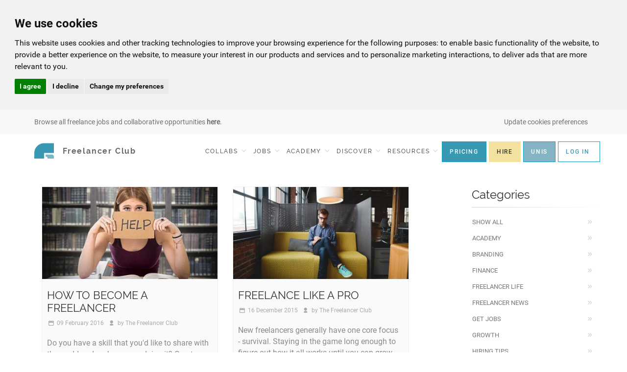

--- FILE ---
content_type: text/html; charset=UTF-8
request_url: https://freelancerclub.net/resources/blog/category/freelancer-life-blog/88
body_size: 14488
content:
<!DOCTYPE html>
<!--[if IE 9]> <html lang="en-GB" class="ie9"> <![endif]-->
<!--[if !IE]><!-->
<html lang="en-GB">
<!--<![endif]-->

<head>
    <meta charset="utf-8">

    <title>Freelancer Life - Freelancer Blog |  The Freelancer Club</title>


    <meta name="description" content="Read Blog articles on freelance advice, jobs, information and more">
    <meta name="keywords" content="">

    <!-- Mobile Meta -->
    <meta name="viewport" content="width=device-width, initial-scale=1, user-scalable=no">
    <meta name="google-site-verification" content="ItRgRY85i0u4vJs-NNl_8fEilDW4lTIcs6HxPqw-jg4">
    <meta name="google-site-verification" content="eC7OZkE1OXDwHx_Tj1uJcOZ8s8mEJZuRrOAXlrBdWT4">

    <!-- Favicon -->
    <link rel="shortcut icon" href="/freelancer.png">
    <link rel="preload" as="image" href="/themes/school/images/new-theme/ui/mobile-bg.webp">

    <link href="/themes/school/css/all.css?v=1.1844.0" rel="stylesheet">
    <link href="/themes/school/css/school.css" rel="stylesheet">
    <link href="/themes/school/css/ionicons.min.css" rel="stylesheet">
    <link href="/themes/school/plugins/clockpicker/clockpicker.css" rel="stylesheet">
    <link href="/themes/school/plugins/clockpicker/clockpicker.js" type="module" rel="stylesheet">
    <script src="https://cdn.jsdelivr.net/npm/chart.js"></script>
<!--    <script src="https://player.dacast.com/js/player.js?contentId=1552_f_297509" id="1552_f_297509" width="800" height="500" class="dacast-video"></script>
-->

    <script src="/themes/school/js/editorjs-2.29.1.js"></script>


    <style>
        .discipline-tag-selected {
            background-color: #7cbcc7;
        }

    </style>

    
    <script type="text/javascript">
        var SITE_URL = "https://freelancerclub.net/";
        var BASE_URL = "https://freelancerclub.net/";

        
    </script>

    <script defer type="text/javascript" src="https://js.stripe.com/v3/"></script>


    <meta name="pageload" content="264d429b161971de5933f26f29d185bf">
<!-- End Facebook Pixel Code -->
<meta name="facebook-domain-verification" content="hz4ff0g5rxpd4h8qytncs71rbw11no" />

</head>
<body class="no-trans ">


    <!-- Google Tag Manager -->
    <noscript><iframe src="//www.googletagmanager.com/ns.html?id=GTM-TXTVH5"
                      height="0" width="0" style="display:none;visibility:hidden"></iframe></noscript>
    <script>(function(w,d,s,l,i){w[l]=w[l]||[];w[l].push({'gtm.start':
            new Date().getTime(),event:'gtm.js'});var f=d.getElementsByTagName(s)[0],
            j=d.createElement(s),dl=l!='dataLayer'?'&l='+l:'';j.async=true;j.src=
            '//www.googletagmanager.com/gtm.js?id='+i+dl;f.parentNode.insertBefore(j,f);
        })(window,document,'script','dataLayer','GTM-TXTVH5');</script>
    <!-- End Google Tag Manager -->

<!-- Google tag (gtag.js) -->
<script>
    (function(w,d,t,r,u){var f,n,i;w[u]=w[u]||[],f=function(){var o={ti:"4031098", enableAutoSpaTracking: true};o.q=w[u],w[u]=new UET(o),w[u].push("pageLoad")},n=d.createElement(t),n.src=r,n.async=1,n.onload=n.onreadystatechange=function(){var s=this.readyState;s&&s!=="loaded"&&s!=="complete"||(f(),n.onload=n.onreadystatechange=null)},i=d.getElementsByTagName(t)[0],i.parentNode.insertBefore(n,i)})(window,document,"script","//bat.bing.com/bat.js","uetq");
</script>
<script>
    window.uetq = window.uetq || [];
    window.uetq.push('consent', 'default', {
        'ad_storage': 'denied'
    });
</script>
<!-- Cookie Consent by TermsFeed https://www.TermsFeed.com -->
<script type="text/javascript" src="//www.termsfeed.com/public/cookie-consent/4.2.0/cookie-consent.js" charset="UTF-8"></script>
<script type="text/javascript" charset="UTF-8">
    document.addEventListener('DOMContentLoaded', function () {
        cookieconsent.run({
            "notice_banner_type":"headline",
            "consent_type":"express",
            "palette":"light",
            "language":"en",
            "page_load_consent_levels":["strictly-necessary"],
            "notice_banner_reject_button_hide":false,
            "preferences_center_close_button_hide":false,
            "page_refresh_confirmation_buttons":false,
            "callbacks": {
                "scripts_specific_loaded": (level) => {
                    switch(level) {
                        case 'targeting':
                            window.uetq = window.uetq || [];
                            window.uetq.push('consent', 'update', {
                                'ad_storage': 'granted'
                            });
                            break;
                    }
                }
            },
            "callbacks_force": true
        });
    });
</script>

<!-- hotjar  -->
<script type="text/plain" data-cookie-consent="tracking">
    (function(h,o,t,j,a,r){
        h.hj=h.hj||function(){(h.hj.q=h.hj.q||[]).push(arguments)};
        h._hjSettings={hjid:1866317,hjsv:6};
        a=o.getElementsByTagName('head')[0];
        r=o.createElement('script');r.async=1;
        r.src=t+h._hjSettings.hjid+j+h._hjSettings.hjsv;
        a.appendChild(r);
    })(window,document,'https://static.hotjar.com/c/hotjar-','.js?sv=');
</script>
<!-- end of hotjar -->

<!-- Google tag (gtag.js) -->
<script type="text/plain" data-cookie-consent="tracking" async src="https://www.googletagmanager.com/gtag/js?id=G-6HC4FWLE37"></script>
<script type="text/plain" data-cookie-consent="tracking">
    window.dataLayer = window.dataLayer || [];
    function gtag(){dataLayer.push(arguments);}
    gtag('js', new Date());
    gtag('config', 'G-6HC4FWLE37');
</script>
<!-- end of Google tag manager-->

<noscript>Free cookie consent management tool by <a href="https://www.termsfeed.com/">TermsFeed Generator</a></noscript>
<!-- End Cookie Consent by TermsFeed https://www.TermsFeed.com -->


<!-- scrollToTop -->
    <!-- ================ -->
    <div class="scrollToTop circle"><i class="icon-up-open-big"></i></div>

    <!-- page wrapper start -->
    <!-- ================ -->
    <div class="page-wrapper"><div id="ajaxupdates" data-csrfname="ci_csrf_token" data-url="https://freelancerclub.net/"
     data-csrftoken="264d429b161971de5933f26f29d185bf">
</div>

<div class="header-container">
    <div class="fc-alert-bar sticky-sm">
        <div class="container">
            <span class="cookie-preferences-sm hidden-md hidden-lg text-gray fc-alert-text" style="position:absolute;left:50px;">
                 <a href="#" id="open_preferences_center"><i class="fa fa-cog"></i></a>
            </span>

            <img class="fc-alert-btn" style="" src="/themes/school/images/new-theme/ui/dots@2x.png" width="19" height="3.8" alt="Dots" />

            <p class="fc-alert-text">
                
                    <a href='jobs'>Browse all freelance jobs and collaborative opportunities <b>here</b>.</a>                            </p>


            <span style="float:right;" class="pull-right fc-alert-text hidden-xs hidden-sm">
                <a href="#" id="open_preferences_center"  class="text-gray">Update cookies preferences</a>
            </span>

            <ul class="fc-alert-submenu visible-xs visible-sm" style="margin-top: 7px;">

                                
                    <li style="padding-right: 1px; padding-left: 1px; padding-top:9px;">
                        <a href="/pre-register" class="btn fc-btn-blue text-center btn-xs"
                           style="padding: 4px 12px; margin-top: 0; border: 1px solid #0c9ec7; background-color: #3A99B2; letter-spacing: normal;">
                            JOIN
                        </a>
                    </li>
                    <li style="padding-left: 1px; padding-top:9px;padding-right: 1px;">
                        <a href="/connect" class="btn btn-xs"
                           style="margin-top: 0; border: 1px solid #F3E1A0; background-color: #F3E1A0; padding: 4px 12px; font-size: 12px; font-family: Roboto-Medium;">
                            HIRE
                        </a>
                    </li>
                    <li style="padding-left: 1px; padding-top:9px;padding-right: 1px;">
                        <a href="/university-partners" class="btn btn-xs"
                           style="margin-top: 0; border: 1px solid #0c9ec7;color:white; background-color: #85b5c4; padding: 4px 12px; font-size: 12px; font-family: Roboto-Medium;">
                            UNIS
                        </a>
                    </li>
                    <li class="dropdown" style="padding-left: 1px; padding-top:9px; padding-right: 1px;">
                        <a href="#" class="dropdown-toggle btn fc-btn-white btn-xs" id="loginDropdown"
                           style="margin-top: 0; border: 1px solid #0c9ec7; line-height: 18px; padding: 4px 12px; letter-spacing: normal;"
                           data-toggle="dropdown" role="button" aria-haspopup="true" aria-expanded="false">
                            LOG IN
                        </a>
                        <ul aria-labelledby="loginDropdown" id="login-dropDown" class="dropdown-menu dropdown-menu-right dropdown-animation">
                            <li>
                                <form action="https://freelancerclub.net/login/L3Jlc291cmNlcy9ibG9nL2NhdGVnb3J5L2ZyZWVsYW5jZXItbGlmZS1ibG9nLzg4" class='login-form margin-clear' method="post" accept-charset="utf-8"><div style="display:none">
<input type="hidden" name="ci_csrf_token" value="264d429b161971de5933f26f29d185bf" />
</div>
                                <div class="form-group has-feedback">
                                    <label class="control-label">Email Address</label>
                                    <input type="text" name="login" class="form-control" placeholder="">
                                    <i class="fa fa-user form-control-feedback"></i>
                                </div>
                                <div class="form-group has-feedback">
                                    <label class="control-label">Password</label>
                                    <input type="password" name="password" class="form-control" placeholder="">
                                    <i class="fa fa-lock form-control-feedback"></i>
                                </div>
                                <button type="submit" name="log-me-in" class="btn btn-default btn-sm">Log In</button>
                                <span class="pl-5 pr-5">or</span>
                                <a type="submit" class="btn btn-gray btn-sm" href="/register">Sign Up</a>
                                <ul>
                                    <li><a href="/forgot_password">Forgot your password?</a></li>
                                </ul>

                                </form>                            </li>
                        </ul>
                    </li>
                

            </ul>
        </div>
    </div>
</div>

<div class="header-container">

    <!-- header start -->
    <nav class="navbar navbar-default navbar-fixed-top" id="navbar">

        <div class="container">
            <!-- Brand and toggle get grouped for better mobile display -->
            <div class="navbar-header">
                <button type="button" class="navbar-toggle collapsed" data-toggle="collapse" data-target="#bs-example-navbar-collapse-1"
                        aria-expanded="false">
                    <span class="sr-only">Toggle navigation</span>
                    <span class="menu__icon menu__icon--open">
                        <img  class="fc-hamburger-menu" alt="open menu" src="/themes/school/images/new-theme/ui/hamburger-icon@2x.png" width="26" height="8">
                    </span>
                    <span class="menu__icon menu__icon--close">
                        <img  class="fc-hamburger-menu" src="/themes/school/images/new-theme/ui/x@2x.png" height="20" width="20" alt="Close menu" />
                    </span>
                </button>

                
                <a class="navbar-brand" style="padding-right: 0" href="/">
                    <img class="logo" src="/themes/school/images/new-theme/logo@2x.png" alt="Logo Freelancer Club" width="40" height="40">
                    <span class="logo-type visible-lg">Freelancer Club</span>
                </a>
                <div class="secondary-btns visible-xs visible-sm" style="margin-right: 5px;">
                                    </div>
            </div>
            <!-- Collect the nav links, forms, and other content for toggling -->
            <div class="collapse navbar-collapse" id="bs-example-navbar-collapse-1">
                <ul class="nav navbar-nav navbar-right navbar-lesspadd">

                                                                <li class="dropdown">
                            <a href="/jobs" class="dropdown-toggle visible-md visible-lg" style="padding-right:5px; padding-left:5px;" data-toggle="dropdown" role="button" aria-haspopup="true" aria-expanded="false">COLLABS
                                <span class="fc-menu-arrow"></span>
                            </a>
                            <ul class="dropdown-menu dropdown-menu-right hidden-xs hidden-sm">
                                                                    <li>
                                        <a href="/jobs/index/collab">Search Collaborations</a>
                                    </li>
                                                                <li>
                                    <a href="/jobs/post/testshoot">Post A Collaboration</a>
                                </li>
                            </ul>
                            <a href="#" class="dropdown-header-collapse collapsed visible-xs visible-sm" type="button"
                               data-toggle="collapse" data-target="#collapseCollabs"
                               aria-expanded="false" aria-controls="collapseCollabs">COLLABS</a>
                            <ul id="collapseCollabs" class="collapse dropdown-menu-right-collapse">
                                                                    <li class="mobile-nav-collapse">
                                        <a href="/jobs/index/collab">Search Collaborations</a>
                                    </li>
                                                                <li class="mobile-nav-collapse">
                                    <a href="/jobs/post/testshoot">Post A Collaboration</a>
                                </li>
                            </ul>
                        </li>
                                                                <li class="dropdown">
                            <a href="/jobs" class="dropdown-toggle visible-md visible-lg"  style="padding-right:5px; padding-left:5px;" data-toggle="dropdown" role="button" aria-haspopup="true" aria-expanded="false">JOBS
                                <span class="fc-menu-arrow"></span>
                            </a>
                            <ul class="dropdown-menu dropdown-menu-right hidden-xs hidden-sm">
                                                                    <li>
                                        <a href="/jobs">Search Jobs</a>
                                    </li>
                                                                <li>
                                    <a href="/jobs/post/create">Post A Job</a>
                                </li>
                            </ul>

                            <a href='#' class="dropdown-header-collapse collapsed visible-xs visible-sm" type="button"
                               data-toggle="collapse" data-target="#collapseJobs"
                               aria-expanded="false" aria-controls="collapseJobs">JOBS</a>
                            <ul id="collapseJobs" class="collapse dropdown-menu-right-collapse">
                                                                    <li class="mobile-nav-collapse">
                                        <a href="/jobs">Search Jobs</a>
                                    </li>
                                                                <li class="mobile-nav-collapse">
                                    <a href="/jobs/post/create">Post A Job</a>
                                </li>
                            </ul>
                        </li>
                    
                    <li class="dropdown" >
                        <a href="/blog/category/academy" class="visible-md visible-lg" id="academy-item" style="padding-right:5px; padding-left:5px;">
                            <span class="">
                                ACADEMY
                            </span>
                            <span class="fc-menu-arrow"></span>
                        </a>

                        <ul id="academy-ul" class="academy-ul dropdown-menu dropdown-menu-right hidden-xs hidden-sm">
                            <li>
                                <a href="/freelance-level">Test Your Business Skills</a>
                            </li>
                            <li id="fbs-item">
                                <strong><a href="/business-school" >Freelance Business School™</a></strong>
                            </li>
                            <li id="courses-item">
                                <a id="courses-link" href="/courses">Freelance Courses</a>
                            </li>
                                                        <li>
                                <a href="/blog/category/academy">Masterclass Library</a>
                            </li>
                                                        <!--<li>
                                <a href="http://freelanceacademy.com/" target="_blank" rel="noopener noreferrer">Freelance Academy</a>
                            </li><-->
                        </ul>


                        <a href='#' class="dropdown-header-collapse collapsed visible-xs visible-sm" type="button"
                           data-toggle="collapse" data-target="#collapseAcademy"
                           aria-expanded="false" aria-controls="collapseAcademy">
                            ACADEMY
                        </a>

                        <ul id="collapseAcademy" class="collapse dropdown-menu-right-collapse" style="">
                            <li class="mobile-nav-collapse">
                                <a href="/freelance-level">Test Your Business Skills</a>
                            </li>
                            <li class="mobile-nav-collapse">
                                <a href="/business-school">Freelance Business School</a>
                            </li>
                            <li class="mobile-nav-collapse">
                                <a href="/courses">Freelance Courses</a>
                            </li>
                                                        <li class="mobile-nav-collapse">
                                <a href="/blog/category/academy">Masterclass Library</a>
                            </li>
                                                        <!--<li>
                                <a href="http://freelanceacademy.com/" target="_blank" rel="noopener noreferrer">Freelance Academy</a>
                            </li><-->
                        </ul>

                    </li>
                    <li class="dropdown">
                        <a href="#" class="dropdown-toggle visible-md visible-lg" style="padding-right:5px; padding-left:5px;" data-toggle="dropdown" role="button" aria-haspopup="true" aria-expanded="false">DISCOVER
                            <span class="fc-menu-arrow"></span>
                        </a>
                        <ul class="dropdown-menu dropdown-menu-right hidden-xs hidden-sm">
                            <li>
                                <a href="/projects">Projects</a>
                            </li>

                            <li>
                                <a href="/discover/freelancers">Freelancers</a>
                            </li>
                            <li>
                                <a href="/deals">Deals <span style="font-size: 9px;" class="badge badge-danger">New</span></a>
                            </li>

                            <li>
                                <a href="/discover/companies">Companies</a>
                            </li>

                        </ul>

                        <a href='#' class="dropdown-header-collapse collapsed visible-xs visible-sm" type="button"
                           data-toggle="collapse" data-target="#collapseDiscover"
                           aria-expanded="false" aria-controls="collapseDiscover">DISCOVER</a>
                        <ul id="collapseDiscover" class="collapse dropdown-menu-right-collapse">
                            <li class="mobile-nav-collapse">
                                <a href="/projects">Projects</a>
                            </li>

                            <li class="mobile-nav-collapse">
                                <a href="/discover/freelancers">Freelancers</a>
                            </li>
                            <li class="mobile-nav-collapse">
                                <a href="/deals">Deals <span style="font-size: 9px;" class="badge badge-danger">New</span></a>
                            </li>

                            <li class="mobile-nav-collapse">
                                <a href="/discover/companies">Companies</a>
                            </li>

                        </ul>
                    </li>

                    <li class="dropdown">
                        <a href="#" class="dropdown-toggle visible-md visible-lg" style="padding-right:5px; padding-left:5px;" data-toggle="dropdown" role="button" aria-haspopup="true" aria-expanded="false">RESOURCES
                            <span class="fc-menu-arrow"></span>
                        </a>
                        <ul class="dropdown-menu dropdown-menu-right  hidden-xs hidden-sm">
                            <li>
                                <a href="/community">Discussions Board</a>
                            </li>
                            <li>
                                <a href="/resources/downloadcentre">Templates</a>
                            </li>
                            <li>
                                <a href="/resources/guides">Guides</a>
                            </li>
                            <li>
                                <a href="/resources/businessfaq">Business FAQs</a>
                            </li>
                            <li>
                                <a href="/resources/directory">Discounts</a>
                            </li>
                            <li>
                                <a href="/resources/blog">News & Advice</a>
                            </li>
                            <li>
                                <a href="/resources/nofreework">#NOFREEWORK</a>
                            </li>
                           <li>
                                <a href="/rise-freelancer">Rise, Freelancer</a>
                            </li>
                        </ul>

                        <a  href='#' class="dropdown-header-collapse collapsed visible-xs visible-sm" type="button"
                            data-toggle="collapse" data-target="#collapseResources"
                            aria-expanded="false" aria-controls="collapseResources">RESOURCES</a>
                        <ul id="collapseResources" class="collapse dropdown-menu-right-collapse">
                            <li class="mobile-nav-collapse">
                                <a href="/community">Discussions Board</a>
                            </li>
                            <li class="mobile-nav-collapse">
                                <a href="/resources/downloadcentre">Templates</a>
                            </li>
                            <li class="mobile-nav-collapse">
                                <a href="/resources/guides">Guides</a>
                            </li>
                            <li class="mobile-nav-collapse">
                                <a href="/resources/businessfaq">Business FAQs</a>
                            </li>
                            <li class="mobile-nav-collapse">
                                <a href="/resources/directory">Discounts</a>
                            </li>
                            <li class="mobile-nav-collapse">
                                <a href="/resources/blog">News & Advice</a>
                            </li>
                            <li class="mobile-nav-collapse">
                                <a href="/resources/nofreework">#NOFREEWORK</a>
                            </li>
                            <li class="mobile-nav-collapse">
                                <a href="/rise-freelancer">Rise, Freelancer</a>
                            </li>
                        </ul>
                    </li>

                                                            
                        <li>
                            <a href="/comparison" class="btn fc-btn-blue text-center btn-sm visible-md visible-lg"
                               style="margin-top: 0; border: 1px solid #0c9ec7; background-color: #3A99B2;">
                                PRICING
                            </a>
                        </li>

                        <li>
                            <a href="/connect" class="btn text-center pull-right btn-sm visible-md visible-lg"
                               style="margin-top: 0; border: 1px solid #F3E1A0; background-color: #F3E1A0; margin-left: 5px; margin-right:0; font-family: Roboto-Medium;">
                                HIRE
                            </a>
                        </li>
                        <li>
                            <a href="/university-partners" class="btn text-center pull-right btn-sm visible-md visible-lg"
                               style="margin-top: 0; border: 1px solid #0c9ec7; background-color: #85b5c4;color:white; margin-left: 5px; margin-right:0; font-family: Roboto-Medium;">
                                UNIS
                            </a>
                        </li>
                        <li class="dropdown">
                            <a href="#" class="dropdown-toggle btn fc-btn-white visible-md visible-lg" id="loginDropdown"
                               style="margin-top: 0; border: 1px solid #0c9ec7; margin-left: 5px;"
                               data-toggle="dropdown" role="button" aria-haspopup="true" aria-expanded="false">
                                LOG IN
                            </a>

                            <ul aria-labelledby="loginDropdown" id="login-dropDown" class="dropdown-menu dropdown-menu-right dropdown-animation hidden-sm hidden-xs">
                                <li style="text-decoration: none; background-color: #F8F8F8; font-family: Roboto-Regular !important; letter-spacing: normal; !important;"
                                    class="text-left">
                                    <form action="https://freelancerclub.net/login/L3Jlc291cmNlcy9ibG9nL2NhdGVnb3J5L2ZyZWVsYW5jZXItbGlmZS1ibG9nLzg4" class='login-form margin-clear' method="post" accept-charset="utf-8"><div style="display:none">
<input type="hidden" name="ci_csrf_token" value="264d429b161971de5933f26f29d185bf" />
</div>
                                    <div class="form-group has-feedback">
                                        <label class="control-label pull-left">Email Address</label>
                                        <input type="text" name="login" class="form-control" placeholder="">
                                        <i class="fa fa-user form-control-feedback"></i>
                                    </div>
                                    <div class="form-group has-feedback">
                                        <label class="control-label pull-left">Password</label>
                                        <input type="password" name="password" class="form-control" placeholder="">
                                        <i class="fa fa-lock form-control-feedback"></i>
                                    </div>
                                    <div class="pull-left">
                                        <button type="submit" name="log-me-in" class="btn btn-default btn-sm">
                                            Log In
                                        </button>
                                        <span class="pl-5 pr-5">or</span>
                                        <a type="submit" class="btn btn-gray btn-sm" href="/pre-register">
                                            Sign Up
                                        </a>
                                    </div>
                                    <div class="clearfix"></div>
                                    <ul style="list-style: none; padding-left: 0;" class="text-left">
                                        <li><a href="/forgot_password" style="color:#6F6F6F;">Forgot your password?</a></li>
                                    </ul>

                                    </form>                                </li>
                            </ul>
                        </li>

                    
                    <li>
                        <div class="nav-button-mobile">

                            <div>
                                                                    <a class="fc-btn-blue-full" href="/login">LOGIN</a>
                                                            </div>
                            <div >
                                                                    <a class="fc-btn-white-empty-full" href="/pre-register">
                                        JOIN THE CLUB
                                    </a>
                                                            </div>

                        </div>
                    </li>
                </ul>
            </div>
        </div>
    </nav>
    <!-- header end -->
</div>
<div id='mainpage' class='container'><section class="main-container">

    <div class="container">
        <div class="row">

            <!-- sidebar start -->
            <!-- ================ -->
            <aside class="col-md-4 col-md-push-8 col-lg-3 col-lg-offset-1">

                <div class="sidebar">
                    <div class="block clearfix hidden-sm hidden-xs">
                        <h3 class="title">Categories</h3>
                        <div class="separator-2"></div>
                        <nav>

                            <ul class="nav nav-pills nav-stacked">
                                <li><a href="/resources/blog">Show All</a></li>
                                                                                                            <li>
                                            <a href="/resources/blog/category/academy">
                                                Academy                                            </a>
                                        </li>
                                                                            <li>
                                            <a href="/resources/blog/category/branding-">
                                                Branding                                            </a>
                                        </li>
                                                                            <li>
                                            <a href="/resources/blog/category/finance">
                                                Finance                                            </a>
                                        </li>
                                                                            <li>
                                            <a href="/resources/blog/category/freelancer-life-blog">
                                                Freelancer Life                                            </a>
                                        </li>
                                                                            <li>
                                            <a href="/resources/blog/category/freelancer-news">
                                                Freelancer News                                            </a>
                                        </li>
                                                                            <li>
                                            <a href="/resources/blog/category/get-jobs-">
                                                Get Jobs                                            </a>
                                        </li>
                                                                            <li>
                                            <a href="/resources/blog/category/growth">
                                                Growth                                            </a>
                                        </li>
                                                                            <li>
                                            <a href="/resources/blog/category/hiring-tips">
                                                Hiring Tips                                            </a>
                                        </li>
                                                                            <li>
                                            <a href="/resources/blog/category/inspirational-freelancers">
                                                Inspirational Freelancers                                            </a>
                                        </li>
                                                                            <li>
                                            <a href="/resources/blog/category/interviews">
                                                Interviews                                            </a>
                                        </li>
                                                                            <li>
                                            <a href="/resources/blog/category/legal-">
                                                Legal                                            </a>
                                        </li>
                                                                            <li>
                                            <a href="/resources/blog/category/london-fashion-week">
                                                London Fashion Week                                            </a>
                                        </li>
                                                                            <li>
                                            <a href="/resources/blog/category/marketing-">
                                                Marketing                                            </a>
                                        </li>
                                                                            <li>
                                            <a href="/resources/blog/category/press-media">
                                                Media Coverage                                            </a>
                                        </li>
                                                                            <li>
                                            <a href="/resources/blog/category/members-area">
                                                Members Area                                            </a>
                                        </li>
                                                                            <li>
                                            <a href="/resources/blog/category/no-free-work">
                                                No Free Work                                            </a>
                                        </li>
                                                                            <li>
                                            <a href="/resources/blog/category/freelancing-parents">
                                                Parents                                            </a>
                                        </li>
                                                                            <li>
                                            <a href="/resources/blog/category/pricing">
                                                Pricing                                            </a>
                                        </li>
                                                                            <li>
                                            <a href="/resources/blog/category/resources">
                                                Resources                                            </a>
                                        </li>
                                                                            <li>
                                            <a href="/resources/blog/category/students">
                                                Students                                            </a>
                                        </li>
                                                                            <li>
                                            <a href="/resources/blog/category/-technology">
                                                Technology                                            </a>
                                        </li>
                                                                            <li>
                                            <a href="/resources/blog/category/test-shoot-collabs">
                                                Test Shoot Collabs                                            </a>
                                        </li>
                                                                            <li>
                                            <a href="/resources/blog/category/-videos">
                                                Videos                                            </a>
                                        </li>
                                                                            <li>
                                            <a href="/resources/blog/category/well-being">
                                                Well Being                                            </a>
                                        </li>
                                                                    
                            </ul>
                        </nav>
                    </div>


                    <div class="block clearfix hidden-md hidden-lg">

                        <div class="control-group">

                            <div class="">
                                <select style="width:95%"  id="category_id" name="category_id">
                                    <option value="all">Show all categories</option>
                                                                                                                        <option  value="academy">
                                                Academy                                            </option>
                                                                                    <option  value="branding-">
                                                Branding                                            </option>
                                                                                    <option  value="finance">
                                                Finance                                            </option>
                                                                                    <option selected='selected' value="freelancer-life-blog">
                                                Freelancer Life                                            </option>
                                                                                    <option  value="freelancer-news">
                                                Freelancer News                                            </option>
                                                                                    <option  value="get-jobs-">
                                                Get Jobs                                            </option>
                                                                                    <option  value="growth">
                                                Growth                                            </option>
                                                                                    <option  value="hiring-tips">
                                                Hiring Tips                                            </option>
                                                                                    <option  value="inspirational-freelancers">
                                                Inspirational Freelancers                                            </option>
                                                                                    <option  value="interviews">
                                                Interviews                                            </option>
                                                                                    <option  value="legal-">
                                                Legal                                            </option>
                                                                                    <option  value="london-fashion-week">
                                                London Fashion Week                                            </option>
                                                                                    <option  value="marketing-">
                                                Marketing                                            </option>
                                                                                    <option  value="press-media">
                                                Media Coverage                                            </option>
                                                                                    <option  value="members-area">
                                                Members Area                                            </option>
                                                                                    <option  value="no-free-work">
                                                No Free Work                                            </option>
                                                                                    <option  value="freelancing-parents">
                                                Parents                                            </option>
                                                                                    <option  value="pricing">
                                                Pricing                                            </option>
                                                                                    <option  value="resources">
                                                Resources                                            </option>
                                                                                    <option  value="students">
                                                Students                                            </option>
                                                                                    <option  value="-technology">
                                                Technology                                            </option>
                                                                                    <option  value="test-shoot-collabs">
                                                Test Shoot Collabs                                            </option>
                                                                                    <option  value="-videos">
                                                Videos                                            </option>
                                                                                    <option  value="well-being">
                                                Well Being                                            </option>
                                                                                                            </select>
                            </div>
                        </div>
                    </div>

                    <form action="https://freelancerclub.net/resources/blog/search" method="post" accept-charset="utf-8"><div style="display:none">
<input type="hidden" name="ci_csrf_token" value="264d429b161971de5933f26f29d185bf" />
</div>                    <div id="searchside" style="margin-bottom: 10px;">

                        <form class="form-search form-inline">
                            <div class="input-group">
                                <input name="searchstr" type="text" value="" placeholder="Search..." class="form-control search-query btn-round" id="sidesearch">
                                    <span class="input-group-btn">
                                        <button name="search" class="btn btn-primary btn-round" id="sidesearchbut" type="submit"> Search</button>
                                    </span>
                            </div>
                        </form>
                    </div>
                    </form>

                </div>
            </aside>
            <!-- sidebar end -->


            <!-- main start -->
            <!-- ================ -->
            <div class="main col-md-8 col-md-pull-4 ">

                <!-- page-title start -->
                <!-- ================ -->
                <!-- remove the blog heading
                <h1 class="page-title">The Freelancer Club Blog</h1>
                <div class="separator-2"></div>
                 -->
                <!-- page-title end -->

                <!-- masonry grid start -->
                <!-- ================ -->
                                    <div class="masonry-grid row">
                        
                            <!-- check wether to show the modal on click  -->
                                                                                    <div class="masonry-grid-item col-sm-6">
                                <!-- blogpost start -->
                                <article class="blogpost shadow light-gray-bg bordered object-non-visible" data-animation-effect="fadeInUpSmall" data-effect-delay="100">
                                    <div class="overlay-container">
                                                                              <img class="img img-responsive" style="width: 100%" src="/images/blogcrop/400/210/freelancer2.jpg" />
                                        <a
                                           class="overlay-link "
                                           data-accessibility="all"
                                           href="/resources/blog/post/become-a-freelancer-2016"><i class="fa fa-link"></i></a>
                                                                         </div>
                                    <header>
                                        <h2>
                                            <a class=""
                                               data-accessibility="all"
                                               href="/resources/blog/post/become-a-freelancer-2016">
                                                HOW TO BECOME A FREELANCER                                            </a>
                                        </h2>
                                        <div class="post-info">
                                                    <span class="post-date">
                                                        <i class="icon-calendar"></i>
                                                        09 February 2016                                                    </span>
                                            <span class="submitted"><i class="icon-user-1"></i> by <a href="/people/thefreelancerclub">
                                                    The Freelancer Club                                                </a></span>
                                        </div>
                                    </header>
                                    <div class="blogpost-content">
                                        <p>
                                            Do you have a skill that you&#39;d like to share with the world and make money doing it? Great. Freelancing could be tailor made for you. How to become a freelancer is the next question so let&#39;s jump straight in.                                         </p>
                                    </div>
                                    <footer class="clearfix">
                                        <div class="link pull-right"><i class="icon-link"></i>
                                            <a class=""
                                               data-accessibility="all"
                                               href="/resources/blog/post/become-a-freelancer-2016">Read More</a>
                                        </div>
                                    </footer>
                                </article>
                                <!-- blogpost end -->
                            </div>
                        <!-- masonry grid item end -->
                        
                            <!-- check wether to show the modal on click  -->
                                                                                    <div class="masonry-grid-item col-sm-6">
                                <!-- blogpost start -->
                                <article class="blogpost shadow light-gray-bg bordered object-non-visible" data-animation-effect="fadeInUpSmall" data-effect-delay="100">
                                    <div class="overlay-container">
                                                                              <img class="img img-responsive" style="width: 100%" src="/images/blogcrop/400/210/entrepreneur-593359_640.jpg" />
                                        <a
                                           class="overlay-link "
                                           data-accessibility="all"
                                           href="/resources/blog/post/freelance-like-a-pro"><i class="fa fa-link"></i></a>
                                                                         </div>
                                    <header>
                                        <h2>
                                            <a class=""
                                               data-accessibility="all"
                                               href="/resources/blog/post/freelance-like-a-pro">
                                                FREELANCE LIKE A PRO                                            </a>
                                        </h2>
                                        <div class="post-info">
                                                    <span class="post-date">
                                                        <i class="icon-calendar"></i>
                                                        16 December 2015                                                    </span>
                                            <span class="submitted"><i class="icon-user-1"></i> by <a href="/people/thefreelancerclub">
                                                    The Freelancer Club                                                </a></span>
                                        </div>
                                    </header>
                                    <div class="blogpost-content">
                                        <p>
                                            New freelancers generally have one core focus -&nbsp;survival. Staying in the game long enough to figure out how it all works until you can grow your business&nbsp;is a common journey for many newbies. Over the years, we&#39;ve helped enough freelancers to know there are a few key approaches, techniques and traits to success. Check out our top 5 ways to freelance like a pro for the inside scoop.                                         </p>
                                    </div>
                                    <footer class="clearfix">
                                        <div class="link pull-right"><i class="icon-link"></i>
                                            <a class=""
                                               data-accessibility="all"
                                               href="/resources/blog/post/freelance-like-a-pro">Read More</a>
                                        </div>
                                    </footer>
                                </article>
                                <!-- blogpost end -->
                            </div>
                        <!-- masonry grid item end -->
                        
                            <!-- check wether to show the modal on click  -->
                                                                                    <div class="masonry-grid-item col-sm-6">
                                <!-- blogpost start -->
                                <article class="blogpost shadow light-gray-bg bordered object-non-visible" data-animation-effect="fadeInUpSmall" data-effect-delay="100">
                                    <div class="overlay-container">
                                                                              <img class="img img-responsive" style="width: 100%" src="/images/blogcrop/400/210/glasses-923788_640.jpg" />
                                        <a
                                           class="overlay-link "
                                           data-accessibility="all"
                                           href="/resources/blog/post/make-contacts-that-matter"><i class="fa fa-link"></i></a>
                                                                         </div>
                                    <header>
                                        <h2>
                                            <a class=""
                                               data-accessibility="all"
                                               href="/resources/blog/post/make-contacts-that-matter">
                                                MAKE CONTACTS THAT MATTER                                            </a>
                                        </h2>
                                        <div class="post-info">
                                                    <span class="post-date">
                                                        <i class="icon-calendar"></i>
                                                        09 December 2015                                                    </span>
                                            <span class="submitted"><i class="icon-user-1"></i> by <a href="/people/thefreelancerclub">
                                                    The Freelancer Club                                                </a></span>
                                        </div>
                                    </header>
                                    <div class="blogpost-content">
                                        <p>
                                            Networking events are a great place to make new contacts but getting stuck chatting to the wrong person or not chatting to anyone at all can be a wasted opportunity. We&rsquo;ve been producing and attending networking events for over 8 years so we&rsquo;ve learned a trick or two. Check out&nbsp;our tips on what works and what doesn&rsquo;t.                                         </p>
                                    </div>
                                    <footer class="clearfix">
                                        <div class="link pull-right"><i class="icon-link"></i>
                                            <a class=""
                                               data-accessibility="all"
                                               href="/resources/blog/post/make-contacts-that-matter">Read More</a>
                                        </div>
                                    </footer>
                                </article>
                                <!-- blogpost end -->
                            </div>
                        <!-- masonry grid item end -->
                        
                            <!-- check wether to show the modal on click  -->
                                                                                    <div class="masonry-grid-item col-sm-6">
                                <!-- blogpost start -->
                                <article class="blogpost shadow light-gray-bg bordered object-non-visible" data-animation-effect="fadeInUpSmall" data-effect-delay="100">
                                    <div class="overlay-container">
                                                                              <img class="img img-responsive" style="width: 100%" src="/images/blogcrop/400/210/lonely.jpg" />
                                        <a
                                           class="overlay-link "
                                           data-accessibility="all"
                                           href="/resources/blog/post/combat-freelance-loneliness"><i class="fa fa-link"></i></a>
                                                                         </div>
                                    <header>
                                        <h2>
                                            <a class=""
                                               data-accessibility="all"
                                               href="/resources/blog/post/combat-freelance-loneliness">
                                                COMBAT FREELANCE LONELINESS                                            </a>
                                        </h2>
                                        <div class="post-info">
                                                    <span class="post-date">
                                                        <i class="icon-calendar"></i>
                                                        19 November 2015                                                    </span>
                                            <span class="submitted"><i class="icon-user-1"></i> by <a href="/people/thefreelancerclub">
                                                    The Freelancer Club                                                </a></span>
                                        </div>
                                    </header>
                                    <div class="blogpost-content">
                                        <p>
                                            Do you feel alone? Do you miss the social interaction&nbsp;of the work place? The idea of freelancing offers so many fantastic&nbsp;benefits.&nbsp;The freedom to travel, work&nbsp;on exciting projects and to be&nbsp;in control of your own destiny. However, we meet more and more&nbsp;freelancers who have opted for the freelance lifestyle only to&nbsp;feel more&nbsp;alone and lost&nbsp;than ever before. Creating the dream life that you envisioned is possible - believe me, I&#39;ve done it - but it takes more than just a change of work title.                                         </p>
                                    </div>
                                    <footer class="clearfix">
                                        <div class="link pull-right"><i class="icon-link"></i>
                                            <a class=""
                                               data-accessibility="all"
                                               href="/resources/blog/post/combat-freelance-loneliness">Read More</a>
                                        </div>
                                    </footer>
                                </article>
                                <!-- blogpost end -->
                            </div>
                        <!-- masonry grid item end -->
                        
                            <!-- check wether to show the modal on click  -->
                                                                                    <div class="masonry-grid-item col-sm-6">
                                <!-- blogpost start -->
                                <article class="blogpost shadow light-gray-bg bordered object-non-visible" data-animation-effect="fadeInUpSmall" data-effect-delay="100">
                                    <div class="overlay-container">
                                                                              <img class="img img-responsive" style="width: 100%" src="/images/blogcrop/400/210/Xmas-party-small.jpg" />
                                        <a
                                           class="overlay-link "
                                           data-accessibility="all"
                                           href="/resources/blog/post/christmas-freelance-party"><i class="fa fa-link"></i></a>
                                                                         </div>
                                    <header>
                                        <h2>
                                            <a class=""
                                               data-accessibility="all"
                                               href="/resources/blog/post/christmas-freelance-party">
                                                WINTER IS COMING                                            </a>
                                        </h2>
                                        <div class="post-info">
                                                    <span class="post-date">
                                                        <i class="icon-calendar"></i>
                                                        18 November 2015                                                    </span>
                                            <span class="submitted"><i class="icon-user-1"></i> by <a href="/people/thefreelancerclub">
                                                    The Freelancer Club                                                </a></span>
                                        </div>
                                    </header>
                                    <div class="blogpost-content">
                                        <p>
                                            Freelancing can be a lonely business. We often work alone, there&#39;s very little support and with new clients coming and going,&nbsp;it&#39;s hard to build meaningful&nbsp;working relationships. Aside from the stability of a 9 to 5 job, we find that freelancers often miss the social aspect of working in a company. The office gossip, water cooler chat, work&nbsp;days out and general human interaction with others can be difficult to replace. The Christmas party really brings this home so to combat the festive blues, we thought we&#39;d&nbsp;help out.&nbsp;                                        </p>
                                    </div>
                                    <footer class="clearfix">
                                        <div class="link pull-right"><i class="icon-link"></i>
                                            <a class=""
                                               data-accessibility="all"
                                               href="/resources/blog/post/christmas-freelance-party">Read More</a>
                                        </div>
                                    </footer>
                                </article>
                                <!-- blogpost end -->
                            </div>
                        <!-- masonry grid item end -->
                        
                            <!-- check wether to show the modal on click  -->
                                                                                    <div class="masonry-grid-item col-sm-6">
                                <!-- blogpost start -->
                                <article class="blogpost shadow light-gray-bg bordered object-non-visible" data-animation-effect="fadeInUpSmall" data-effect-delay="100">
                                    <div class="overlay-container">
                                                                              <img class="img img-responsive" style="width: 100%" src="/images/blogcrop/400/210/country-house-540796_640.jpg" />
                                        <a
                                           class="overlay-link "
                                           data-accessibility="all"
                                           href="/resources/blog/post/can-a-freelancer-ever-really-buy-a-house"><i class="fa fa-link"></i></a>
                                                                         </div>
                                    <header>
                                        <h2>
                                            <a class=""
                                               data-accessibility="all"
                                               href="/resources/blog/post/can-a-freelancer-ever-really-buy-a-house">
                                                CAN A FREELANCER EVER REALLY BUY A HOUSE?                                            </a>
                                        </h2>
                                        <div class="post-info">
                                                    <span class="post-date">
                                                        <i class="icon-calendar"></i>
                                                        29 October 2015                                                    </span>
                                            <span class="submitted"><i class="icon-user-1"></i> by <a href="/people/thefreelancerclub">
                                                    The Freelancer Club                                                </a></span>
                                        </div>
                                    </header>
                                    <div class="blogpost-content">
                                        <p>
                                            Here at the Freelancer Club we get asked about freelance life, how it compares to the 9 to&nbsp;5 grind and what are the drawbacks. Something that comes up a lot is the question of buying a house and getting a mortgage. To tackle the question of getting a mortgage as a freelancer, we hunted down the guys who know best. Meet Andrew Montlake, Director of Coreco, on the myths of freelance mortgages.                                         </p>
                                    </div>
                                    <footer class="clearfix">
                                        <div class="link pull-right"><i class="icon-link"></i>
                                            <a class=""
                                               data-accessibility="all"
                                               href="/resources/blog/post/can-a-freelancer-ever-really-buy-a-house">Read More</a>
                                        </div>
                                    </footer>
                                </article>
                                <!-- blogpost end -->
                            </div>
                        <!-- masonry grid item end -->
                        
                            <!-- check wether to show the modal on click  -->
                                                                                    <div class="masonry-grid-item col-sm-6">
                                <!-- blogpost start -->
                                <article class="blogpost shadow light-gray-bg bordered object-non-visible" data-animation-effect="fadeInUpSmall" data-effect-delay="100">
                                    <div class="overlay-container">
                                                                              <img class="img img-responsive" style="width: 100%" src="/images/blogcrop/400/210/how-to-become-a-freelancer3.jpg" />
                                        <a
                                           class="overlay-link "
                                           data-accessibility="all"
                                           href="/resources/blog/post/become-a-freelancer"><i class="fa fa-link"></i></a>
                                                                         </div>
                                    <header>
                                        <h2>
                                            <a class=""
                                               data-accessibility="all"
                                               href="/resources/blog/post/become-a-freelancer">
                                                HOW TO BECOME A SUCCESSFUL FREELANCER                                            </a>
                                        </h2>
                                        <div class="post-info">
                                                    <span class="post-date">
                                                        <i class="icon-calendar"></i>
                                                        23 October 2015                                                    </span>
                                            <span class="submitted"><i class="icon-user-1"></i> by <a href="/people/thefreelancerclub">
                                                    The Freelancer Club                                                </a></span>
                                        </div>
                                    </header>
                                    <div class="blogpost-content">
                                        <p>
                                            We aim to help freelancers connect with the right people, develop their skills and find ongoing&nbsp;paid work. 

&nbsp;


Join our&nbsp;creative community to get involved.
                                        </p>
                                    </div>
                                    <footer class="clearfix">
                                        <div class="link pull-right"><i class="icon-link"></i>
                                            <a class=""
                                               data-accessibility="all"
                                               href="/resources/blog/post/become-a-freelancer">Read More</a>
                                        </div>
                                    </footer>
                                </article>
                                <!-- blogpost end -->
                            </div>
                        <!-- masonry grid item end -->
                        
                            <!-- check wether to show the modal on click  -->
                                                                                    <div class="masonry-grid-item col-sm-6">
                                <!-- blogpost start -->
                                <article class="blogpost shadow light-gray-bg bordered object-non-visible" data-animation-effect="fadeInUpSmall" data-effect-delay="100">
                                    <div class="overlay-container">
                                                                              <img class="img img-responsive" style="width: 100%" src="/images/blogcrop/400/210/laptop.jpg" />
                                        <a
                                           class="overlay-link "
                                           data-accessibility="all"
                                           href="/resources/blog/post/10-things-to-do-inbetween-jobs"><i class="fa fa-link"></i></a>
                                                                         </div>
                                    <header>
                                        <h2>
                                            <a class=""
                                               data-accessibility="all"
                                               href="/resources/blog/post/10-things-to-do-inbetween-jobs">
                                                10 THINGS TO DO IN BETWEEN JOBS                                            </a>
                                        </h2>
                                        <div class="post-info">
                                                    <span class="post-date">
                                                        <i class="icon-calendar"></i>
                                                        07 October 2015                                                    </span>
                                            <span class="submitted"><i class="icon-user-1"></i> by <a href="/people/thefreelancerclub">
                                                    The Freelancer Club                                                </a></span>
                                        </div>
                                    </header>
                                    <div class="blogpost-content">
                                        <p>
                                            When you find yourself with more free time than you&rsquo;re use to, it&rsquo;s easy to feel at a loss. Whether you&rsquo;re in between jobs or unemployed, free time is actually something many people wish they had more of. We often don&rsquo;t realise how lucky we are to have this window of opportunity to do whatever we want. Whether you want to utilise this time in order to make yourself stand out to employers or reconnect with yourself away from the strenuous 9 to 5 routine, here are 10 things you can do between jobs that will leave you feeling optimistic and ready for that new challenge.                                         </p>
                                    </div>
                                    <footer class="clearfix">
                                        <div class="link pull-right"><i class="icon-link"></i>
                                            <a class=""
                                               data-accessibility="all"
                                               href="/resources/blog/post/10-things-to-do-inbetween-jobs">Read More</a>
                                        </div>
                                    </footer>
                                </article>
                                <!-- blogpost end -->
                            </div>
                        <!-- masonry grid item end -->
                                            </div>
                    <!-- masonry grid end -->
                

                                    <div class="portfolio-bottom">
                        <ul class="pagination"><li><a href="https://freelancerclub.net/resources/blog/category/freelancer-life-blog/"><i class="fa fa-caret-left"></i><i class="fa fa-caret-left"></i></a></li><li><a href="https://freelancerclub.net/resources/blog/category/freelancer-life-blog/80"><i class="fa fa-caret-left"></i></a></li><li><a href="https://freelancerclub.net/resources/blog/category/freelancer-life-blog/80">11</a></li><li class="active"><a href="#">12</a></li><li><a href="https://freelancerclub.net/resources/blog/category/freelancer-life-blog/96">13</a></li><li><a class="pagnext" href="https://freelancerclub.net/resources/blog/category/freelancer-life-blog/96"><i class="fa fa-caret-right "></i></a></li></ul><!--pagination-->                    </div>

                    <div style="clear:both;margin-bottom:20px;"></div>
                

            </div>
            <!-- main end -->



        </div>
    </div>
</section>
</div>
            <div class="footer">
                <div class="container">
                    <div class="text-left">
                        <h1 class="fc-footer-title">Freelancer Club</h1>
                        <br>
                        <p>
                        <strong>Life's too short.</strong>
                        </p>
                        <p class="fc-footer-subtitle">Do More Of What You &hearts;</p>
                        <Br>
                        <br>
                        <br>

                    </div>
                    <div class="text-right">
                       <!-- <p class="fc-footer-subtitle">For all terms and conditions and FAQs,
                            <br/>see below-->
                            </p>
                        <br/>
                        <div class="fc-footer-links">
                            <a href="/connect">For Companies</a>
                            <a href="/terms-and-conditions">Terms and Conditions</a>
                            <a href="/terms-and-conditions/concierge">Concierge T&C's</a>
                            
                            <a href="/faq">FAQs</a>
                            <a href="/privacy">Privacy Policy</a>
                            <a href="/keeping-safe">Keeping Safe</a>
                            <a href="/cookies">Cookies</a>

                            <a href="/contact">Contact Us</a>
                        </div>
                    </div>
                </div>
                <div class="fc-social-media text-center">

                    <a target="_blank" href="http://www.twitter.com/freelancerclub">
                        <i class="fab fa-twitter"></i>
                    </a>
                    <a target="_blank" href="https://www.youtube.com/channel/UCR5HhU_7IpjxgMueKTzADSg">
                        <i class="fab fa-youtube"></i>
                    </a>
                    <a target="_blank" href="http://www.facebook.com/thefreelancerclub">
                        <i class="fab fa-facebook"></i>
                    </a>
                    <a target="_blank" href="http://www.instagram.com/thefreelancerclub">
                        <i class="fab fa-instagram"></i>
                    </a>
                    <a target="_blank" href="http://www.linkedin.com/company/the-freelancer-club">
                        <i class="fab fa-linkedin"></i>
                    </a>
                </div>
                <div class="container">
                    <div class="fc-copy text-center">
                          Copyright © 2026 The Freelancer Club.
                            All Rights Reserved<a href="/pages/list" style="color: #F8F8F8">.</a>
                            <div style="display: none">
                               <a href="/makeup-artist-jobs"> Makeup Artist Jobs</a>
                                |
                                <a href="/makeup-artist-london"> Makeup Artist London</a>
                                |
                                <a href="/videographer-jobs"> Videographer Jobs</a>
                                |
                                <a href="/videographer-london"> Videographer London</a>
                                |
                                <a href="/freelancer-photographer-jobs"> Freelance Photographer Jobs</a>
                                |
                                <a href="/find-a-photographer"> Find A Photographer</a>
                                |
                                <a href="/modeling-jobs"> Modeling Jobs</a>
                                |
                                <a href="/modeling-jobs-london"> Modeling Jobs London</a>
                            </div>
                    </div>
                </div>
            </div>
        </div>

        <div class="modal fade" id="enquiry-modal" tabindex="-1" role="dialog" aria-labelledby="exampleModalLabel">
    <div class="modal-dialog" role="document">
        <div class="modal-content grey-font">

            <div class="modal-body enquiry-modal-body">

                <img class="hidden-xs enquiry-logo" src="/themes/school/images/fc-appicon.svg">

                <button type="button" class="close custom-close" data-dismiss="modal" aria-label="Close">
                    <i class="fa fa-times"></i>
                </button>

                <span class="enquiry-title">
                    Discuss a project with
                    <span class="enquiry-name"></span>
                </span>

                <form id="enquiry-form">
                    <input class="enquiry-user-id" type="hidden" name="user_id">

                    <input type="hidden" name='type' value="fixed-price" class="enquiry-type">

                    <div class="form-group">
                        <label for="message-text" class="control-label">Enter your message</label>
                        <textarea name="message" cols="5" style="min-height: 100px;" required class="form-control" id="message-text"></textarea>
                    </div>


                    <div class="grey-font">
                        Overall budget?
                    </div>
                    <div class="row">
                        <div class="col-xs-4">
                            <button class="enquiry-button btn btn-animated-left btn-default" data-box="fixed-price">
                                <i class="ion-ios-flash hidden-xs ion-button-icon"></i>
                                Fixed <span class="hidden-xs">Price</span>
                            </button>
                        </div>
                        <div class="col-xs-4">
                            <button class="enquiry-button btn btn-animated-left btn-blue-white-md" data-box="hourly">
                                <i class="ion-ios-time hidden-xs"></i>
                                Hourly <span class="hidden-xs">Rate</span>
                            </button>
                        </div>
                        <div class="col-xs-4">
                            <button class="enquiry-button btn btn-animated-left btn-blue-white-md" data-box="collaboration">
                                <i class="ion-ios-repeat hidden-xs"></i>

                                Collab<span class="hidden-xs">oration</span>
                            </button>

                        </div>
                    </div>


                    <div class="enquiry-options">

                        <div class="form-group">

                            <select class="form-control" name="currency" style="width:80px; float:left;margin-right:10px;">
                                <option value="GBP">GBP &pound;</option>
                                <option value="USD">USD &dollar;</option>
                                <option value="EUR">EUR &euro;</option>
                            </select>

                            <div class="input-group" style="width:170px; float:left;">
                                <input type="number" name="price" class="form-control" style="padding-right:10px;" >
                                <span class="input-group-addon enquiry-type">Overall</span>
                            </div>

                        </div>



                        <div class="form-group" style="clear:both;margin-top:10px; padding-top:10px;">

                            <div class="grey-font" style="margin-bottom:10px;">
                                Duration
                            </div>

                            <input type="number" name="duration_value" class="form-control"
                                   style="width:100px; float:left;margin-right:10px;">

                            <select class="form-control" name="duration_type" style="width:80px; float:left;margin-right:10px;">
                                <option value="hours">Hours</option>
                                <option value="days">Days</option>
                            </select>

                        </div>
                    </div>


                    <div style="clear:both;">

                    </div>

                    <div class="grey-font" style="margin-top:10px;margin-bottom:10px;">
                        Your details
                    </div>

                    <div class="row bottom-details" >
                        <div class="col-sm-6">
                            <div class="form-group">
                                <div class="input-group" >
                                    <span class="input-group-addon">Email</span>
                                    <input required type="email" name="email" class="form-control email-field" placeholder="you@email.com">
                                </div>
                            </div>
                        </div>
                        <div class="col-sm-6">
                            <div class="form-group">
                                <div class="input-group">
                                    <span class="input-group-addon">Phone</span>
                                    <input type="text" name="phone" class="form-control phone-field" placeholder="Optional">
                                </div>
                            </div>
                        </div>
                    </div>

                    <div class="row bottom-details" style="display: none;">
                        <div class="col-sm-6">
                            <div class="form-group">
                                <input required type="text" name="display_name" class="form-control name-field" placeholder="Your Name">
                            </div>
                        </div>
                        <div class="col-sm-6">
                            <div class="form-group">
                                <input required type="password" name="password" class="form-control password-field" placeholder="Create a Password">
                            </div>
                        </div>
                    </div>

                    <button style="margin-top: 30px;" type="submit" class="btn btn-primary btn-block enquiry-send">SEND</button>

                </form>
            </div>

        </div>
    </div>
</div>        <div class="modal fade" id="list-modal" tabindex="-1" role="dialog" aria-labelledby="exampleModalLabel">
    <div class="modal-dialog" style="max-width:400px;" role="document">
        <div class="modal-content grey-font">

            <div class="modal-body list-modal-body" style="padding-left:0; padding-right:0;">
                <div style="padding-left:20px; padding-right:20px;" >
                    <div class="list-message" >
                        <p class="lead">
                        Add <span id="display-name"></span> to your list
                        </p>
                        <input type="hidden" id="model-id" value="">
                        <input type="hidden" id="model" value="">
                    </div>
                    <i class="fa fa-bookmark pull-right text-black " style="font-size: larger;"></i>
                    <p>My lists</p>
                </div>
                <div class="list-content" >




                </div>


                <form id="list-form" style="margin-bottom:0; padding-left:20px; padding-right:20px;">

                    <input type="hidden" name="model_id" class="model-id-add" value="">
                    <input type="hidden" name="model" class="model-add" value="">
                    <input class="form-control" id="list-name" placeholder="Add new List" type="text" name="title">

                    <button style="margin-top: 10px;margin-bottom:0;" type="submit" class="btn btn-primary btn-block addList list-send">Add</button>

                </form>
            </div>

        </div>
    </div>
</div>        <div class="modal fade" id="chat-modal" tabindex="-1" role="dialog">
    <div class="modal-dialog chat-modal-dialog" role="document">
        <div class="modal-content grey-font">

        </div>
    </div>
</div>


<div class="modal fade" id="chat-modal-swap" tabindex="-1" role="dialog">
    <div class="modal-dialog chat-modal-dialog" role="document">
        <div class="modal-content grey-font">

        </div>
    </div>
</div>

        
<div class="modal fade " tabindex="-1" role="dialog" id="page-overlay" aria-labelledby="page-overlay" aria-hidden="true">
    <div class="modal-dialog modal-lg">
        <div class="modal-content">
            <div class="text-center">
                <img src="/assets/loading-40.gif" />
            </div>
        </div>
    </div>
</div>

<div class="modal fade" tabindex="-1" role="dialog" id="list-upgrade" aria-labelledby="page-overlay" aria-hidden="true">
    <div class="modal-dialog">
        <div class="modal-content" style="padding:40px 30px;">
            <div class="text-center">
                <p class="lead" style="margin-bottom:0;">Please
                                            <a href="/comparison">Upgrade</a>
                                        to use the Lists feature
                </p>

            </div>
        </div>
    </div>
</div>        <!-- Google Places -->
    <script type="text/javascript" src="//maps.googleapis.com/maps/api/js?v=3&libraries=places&key=AIzaSyA-onu0OkX1cM-yF-lwd5FkrgDKDTkjeFA&language=en&callback=Function.prototype"></script>

<!-- Concatenated JS files -->
<script type="text/javascript" src="/themes/school/js/all.js?v=1.3144.0"></script>
<script src="/themes/school/js/school.js"></script>
<script type="text/javascript" src="/themes/school/plugins/clockpicker/clockpicker.js"></script>





<script type="text/javascript">
    jQuery(document).ready(function() {
            });
</script>
<script src="https://freelancerclub.net/assets/cache/school_category_blog_mod.js?_dt=1767478666" type="text/javascript" ></script>
<script type='text/javascript'>
$(document).ready(function(){


$('.accessibilityModal').click(function(event) {

    event.preventDefault();

    var userAccount = "none";



    var accesibility = $(this).data('accessibility');

    if(accesibility === 'starterpro'){
        accesibility = 'Starter or Pro';
    }

    var message = 'To view this content, you need to';
    var buttonTxt = 'Upgrade';
    var link = '/comparison';

    if(userAccount === 'none'){
        message = "To view this content, you need to to login or signup"
        buttonTxt = "Login"
        link = '/login';
    }
    Swal.fire({
            title: accesibility.charAt(0).toUpperCase() + accesibility.slice(1) + ' membership only',
            icon: 'info',
            html: message,
            showCloseButton: true,
            confirmButtonText: buttonTxt,
        }
    ).then((result) => {
        if (result.value) {
            window.location.href = link;
        }
    });
});

});

</script>



<div id="debug"><!-- Stores the Profiler Results --></div>

<div style="display:none;"><a href="https://plus.google.com/108620121572955185781" rel="publisher">Google+</a></div>

<!-- Start of HubSpot Embed Code -->
<script type="text/plain" data-cookie-consent="tracking" id="hs-script-loader" async defer src="//js.hs-scripts.com/2441922.js"></script>
<!-- End of HubSpot Embed Code -->


<!-- Intercom -->
<script>
    window.intercomSettings = {
        app_id: "wfon9p0e"
            };

    
</script>

<script>(function(){var w=window;var ic=w.Intercom;if(typeof ic==="function"){ic('reattach_activator');ic('update',intercomSettings);}else{var d=document;var i=function(){i.c(arguments)};i.q=[];i.c=function(args){i.q.push(args)};w.Intercom=i;function l(){var s=d.createElement('script');s.type='text/javascript';s.async=true;s.src='https://widget.intercom.io/widget/wfon9p0e';var x=d.getElementsByTagName('script')[0];x.parentNode.insertBefore(s,x);}if(w.attachEvent){w.attachEvent('onload',l);}else{w.addEventListener('load',l,false);}}})()</script>
<!-- Finish Intercom -->

        
<div class="modal fade" id="block-modal" tabindex="-1" role="dialog" aria-labelledby="exampleModalLabel">
    <div class="modal-dialog" role="document">
        <div class="modal-content grey-font">

            <div class="modal-body enquiry-modal-body">

                <img class="hidden-xs enquiry-logo" src="/themes/school/images/fc-appicon.svg">

                <button type="button" class="close custom-close" data-dismiss="modal" aria-label="Close">
                    <i class="fa fa-times"></i>
                </button>

                <span class="enquiry-title">
                    Block
                    <span class="block-name"></span>
                </span>

                <form id="block-form">
                    <input class="block-user-id" type="hidden" name="user_id">

                    <div class="grey-font">
                        Why do you want to block this user?
                    </div>

                    <div class="form-group">
                                                    <div class="radio">
                                <label><input type="radio" name="reason" value="just block">I just want to block this user</label>
                            </div>
                                                    <div class="radio">
                                <label><input type="radio" name="reason" value="inappropriate content">Inappropriate Content</label>
                            </div>
                                                    <div class="radio">
                                <label><input type="radio" name="reason" value="spam">This is spam</label>
                            </div>
                                            </div>

                    <button style="margin-top: 30px;" type="submit"  name="save" class="btn btn-primary btn-block block-send">SEND</button>

                </form>
            </div>

        </div>
    </div>
</div>        
<div class="modal fade" id="edit-image-modal" tabindex="-1" role="dialog" aria-labelledby="exampleModalLabel">
    <div class="modal-dialog" role="document">
        <div class="modal-content grey-font">

            <div class="modal-body enquiry-modal-body">

                <img class="hidden-xs enquiry-logo" src="/themes/school/images/fc-appicon.svg">

                <button type="button" class="close custom-close" data-dismiss="modal" aria-label="Close">
                    <i class="fa fa-times"></i>
                </button>

                <span class="enquiry-title">
                    Edit image
                </span>

                <div class="form-group row">
                    <div class="col-sm-12">
                        <div id="edit-image-img-container">
                            <img alt="asfadf" style="display: block;max-width: 100%;" id="edit-image-img" class="img-responsive" src="/images/packagecrop/1366/442/bcb9f4b9ba4cc6c94d940166a74c2e01.jpg" />
                        </div>
                    </div>
                    <div class="btn-group">
                        <button type="button" class="btn btn-primary waves-effect waves-themed" id="rotate-left" data-method="rotate" data-option="-45" title="Rotate Left">
                    <span class="docs-tooltip" data-toggle="tooltip" data-animation="false" title="" data-original-title="$().cropper(&quot;rotate&quot;, -45)">
                        <span class="fas fa-undo"></span>
                    </span>
                        </button>
                        <button type="button" class="btn btn-primary waves-effect waves-themed" id="rotate-right" data-method="rotate" data-option="45" title="Rotate Right">
                    <span class="docs-tooltip" data-toggle="tooltip" data-animation="false" title="" data-original-title="$().cropper(&quot;rotate&quot;, 45)">
                        <span class="fas fa-redo"></span>
                    </span>
                        </button>
                    </div>

                </div>
                <span style="margin-top: 30px;" id="save-crop"  class="btn btn-primary btn-block">SAVE</span>
            </div>

        </div>
    </div>
</div>
        <script src="/themes/school/plugins/dragabilly/packery.pkgd.js"></script>
        <script src="/themes/school/plugins/dragabilly/draggabilly.pkgd.js"></script>
        <!-- Typed.js Animation Home -->
        <script src="https://cdn.jsdelivr.net/npm/typed.js@2.0.9"></script>


        

            <!-- Facebook Pixel Code -->
            <script nonce="VwAXKOIA4G">
                setTimeout(function() {
                !function(f,b,e,v,n,t,s)
                {if(f.fbq)return;n=f.fbq=function(){n.callMethod?
                    n.callMethod.apply(n,arguments):n.queue.push(arguments)};
                    if(!f._fbq)f._fbq=n;n.push=n;n.loaded=!0;n.version='2.0';
                    n.queue=[];t=b.createElement(e);t.async=!0;
                    t.src=v;s=b.getElementsByTagName(e)[0];
                    s.parentNode.insertBefore(t,s)}(window, document,'script',
                    'https://connect.facebook.net/en_US/fbevents.js');
                fbq('init', '572615120401035');
                fbq('track', 'PageView');
                }, 3000);
            </script>
            <noscript><img height="1" class="pixel" width="1" style="display:none"
                           src="https://www.facebook.com/tr?id=572615120401035&ev=PageView&noscript=1"
                /></noscript>
            <style nonce="VwAXKOIA4G">.pixel{display:none}</style>
            <!-- End Facebook Pixel Code -->
    </body>
</html>

--- FILE ---
content_type: text/css; charset=utf-8
request_url: https://freelancerclub.net/themes/school/css/school.css
body_size: 3241
content:
.dont-break-out {

    /* These are technically the same, but use both */
    overflow-wrap: break-word;
    word-wrap: break-word;

    -ms-word-break: break-all;
    /* This is the dangerous one in WebKit, as it breaks things wherever */
    word-break: break-all;
    /* Instead use this non-standard one: */
    word-break: break-word;

    /* Adds a hyphen where the word breaks, if supported (No Blink) */
    -ms-hyphens: auto;
    -moz-hyphens: auto;
    -webkit-hyphens: auto;
    hyphens: auto;

}

.o-switch label.active {
    background-color: #3a99b2;
    color:#fff
}
.o-switch label.btn-secondary {
    margin-left: 2px!important;
    margin-right: 2px!important;
    border:  1px solid #3a99b2 ;
    padding-left:10px;
    padding-right:10px;

}

@media (min-width: 415px) {
    .o-switch label.off-button {
        width: 81px;

    }
}

.select2-search__field
{
    padding: 4px;
    width: 200px!important;
    box-sizing: border-box;
}

#fc-who-are-we-cont{
    margin-top:50px;
}
.fc-header-subtitle {
    color: gray;
    mix-blend-mode: difference;
}

@media (max-width: 992px) {
    .fc-stories {
        margin-top:50px!important;


    }
}

#fc-who-are-we-cont {
    margin-top:30px;
}

@media (max-width: 414px) {
    .fc-header {
        height: 70vh;
    }
}
@media (max-width: 228px) {
    .fc-header {
        height: 65vh;
    }
}
a.anchor-handle {
    position: absolute;
    top: 0;
    visibility: hidden;
}
@media (max-width: 764px) {
    a.anchor-handle {
        top: -30px;
        display: block;
        position: relative;
        visibility: hidden;
    }

    .edit-profile{
        padding-left: 20px;
        padding-right: 20px;
    }
}
ul.fc-alert-submenu
{
    height:25px;
}

.img-w-200 {
    width: 200px!important;
    height: auto;
}
.img-w-190 {
    width: 190px!important;
    height: auto;
}
.img-w-180 {
    width: 180px!important;
    height: auto;
}
.img-w-170 {
    width: 170px!important;
    height: auto;
}
.img-w-160 {
    width: 160px!important;
    height: auto;
}
.img-w-150 {
    width: 150px!important;
    height: auto;
}
.img-w-140 {
    width: 140px!important;
    height: auto;
}
.img-w-130 {
    width: 130px!important;
    height: auto;
}
.img-w-125 {
    width: 125px!important;
    height: auto;
}
.img-w-120 {
    width: 120px!important;
    height: auto;
}
.img-w-110 {
    width: 110px!important;
    height: auto;
}
.img-w-100 {
    width: 100px!important;
    height: auto;
}
.img-w-90 {
    width: 90px!important;
    height: auto;
}
.img-w-80 {
    width: 80px!important;
    height: auto;
}
.img-w-70 {
    width: 70px!important;
    height: auto;
}
.img-w-60 {
    width: 60px!important;
    height: auto;
}
.img-w-50 {
    width: 50px!important;
    height: auto;
}
.img-w-40 {
    width: 40px!important;
    height: auto;
}
.img-w-30 {
    width: 30px!important;
    height: auto;
}
.img-w-20 {
    width: 20px!important;
    height: auto;
}
.img-q-10 {
    width: 10px!important;
    height: auto;
}
.fc-icon-block-sub-title{
    font-size: 22px;
    font-family: Roboto-Medium;
    margin: 10px 0;
}
.fc-icon-block-subtitle{
    font-size: 22px;
    font-family: Roboto-Medium;
    margin: 10px 0;
}
.text-light-orange{
    color:#f89d6a!important;
}
.text-light-purple{
    color:#9da5ce!important;
}
.text-dark-purple{
    color:#6471b6!important;
}
.text-light-red{
    color:#f37b73!important;
}
.text-light-pink{
    color:#cd89af!important;
}
.text-light-green{
    color:#96cfab!important;
}

.ribbon-box .ribbon-warning {
    background: #f1dea4;
    margin-bottom : 0;
}

.ribbon-warning {
    padding: 15px 20px!important;
}

.ribbon-box.float-left {
    margin-left: -30px !important;
    margin-right: -30px !important;
    margin-top: 10px !important;
    border-radius: 0;
}
.fc-line {
    width:25%!important;
}
.fc-app-right {
    max-width: 100%!important;

}

.project-tags .select2-search__field {
    width:600px!important;
}



.btn-murky {
    color: #fff;
    background-color: #612c2c!important;
    border-color: #3b1b1b !important;
}

.btn-murky:hover {
    color: #fff;
    background-color: #612c2c!important;
    border-color: #3b1b1b!important;
}

@media (max-width: 414px) {
    .navbar-header {
        margin-left: 10px!important;
        margin-right: 10px!important;
    }
    .fc-story-picture {
        margin-left:0!important;
        margin-right:0!important;
    }
    .fc-story-text-cont{
        margin-left:0!important;
        margin-right:0!important;
    }

}

@media (max-width: 767px) {
    .form-block-mobile {
        width: 100%!important;
        padding-left:10px!important;
        padding-right:10px!important;
    }
    .register-mobile {
        padding-left:0!important;
        padding-right:0!important;
    }
}
.landingheader {
    letter-spacing: normal;
}

@media (max-width: 480px) {
    .landingsubtitle {
        display: block!important;
        line-height: 15px!important;
    }

    #landing #landing-logo {
        text-align: center;
        padding-bottom: 10px;
        margin-top: 30px;
        margin-bottom:0;
    }
    .landing-spacing{
        letter-spacing: -1px!important;
        font-weight: 700!important;
    }
}

.active-container {
    padding: 10px;
    font-size: 15px;
    background-color: #ffffff!important;
    color: #3998b1!important;
    border: 1px solid #3998b1;
    width:150px!important;
}

.inactive-container {
    padding: 10px;
    font-size: 15px;
    background-color: #3998b1;
    color: #ffffff;
    width:150px!important;
}
.inactive-container:hover {
    padding: 10px;
    font-size: 15px;
    background-color: #ffffff!important;
    color: #3998b1!important;
    border: 1px solid #3998b1;
    width:150px!important;
}

.btn-primary[disabled]{
    background-color: #3a99b2;
}
.btn-primary[disabled]:hover{
    background-color: #3a99b2;
}


.tfc-cancel .menu-bar .cancel-container i {
    font-size: 55px;
}


.share-container {
    min-width:175px;
}

.stButton .chicklets{
    height:30px!important;
    width:30px!important;

}
.stButton .email {
    margin-left:60px!important;
}

.stButton  .instagram {
    margin-left:45px!important;
}
.stButton  .linkedin {
    margin-left:30px!important;
}

.stButton  .twitter {
    margin-left:15px!important;
}
.stButton  .facebook {
    margin-left:0px!important;
}

@media (min-width: 991px) {
    .founder-container {
        margin: 110px auto;
        padding-top: 0;
    }
}
#slug.valid {
    border: #0F9E5E 1px solid !important;
    color: #0F9E5E!important;
}
#slug.in-valid {
    border: #951d1d 1px solid !important;
    color: #951d1d!important;
}
#slug-message-in-valid {
    color: #951d1d!important;
}
#slug-message-valid {
    color: #0F9E5E!important;
}



.center-img {
    display: block;
    margin-left: auto;
    margin-right: auto;
}

.join-community {
    font-size: 13px!important;
    padding: 10px 18px 10px 18px!important;
}
.request-join-community {
    font-size: 13px!important;
    padding: 10px 18px 10px 18px!important;
}

.elearning .videotick {
    font-size:14px!important;
}

.deal-preview{
    background-color: #FFFFFF;
    border:1px solid #707070;
    padding:15px;
}

.deal-header {
    font-weight: 700;
    font-size: 25px;
    color: #464646;
}

.deal-tooltip-card {
    margin-bottom:20px;
}

.color-primary {
    color: #3a99b2;
}
.border-primary-rounded {
    border-radius: 10px;
    padding:50px;
    margin: 10px 10px!important;
    border: 1px solid #3a99b2;
}

.deal-carousel  {
    max-height: 187px;
    overflow: hidden;
}
.dealCarouselImg img {
    width: 100%;
    height: auto;
}

@media (min-width: 991px) {
    .dealPageCarouselImg img {
        width: auto;
    }
}

.two-lines {
    overflow: hidden;
    text-overflow: ellipsis;
    display: -webkit-box;
    line-height: 16px;     /* fallback */
    max-height: 32px;      /* fallback */
    -webkit-line-clamp: 2; /* number of lines to show */
    min-height: 30px;
    -webkit-box-orient: vertical;
}

.one-line {
    overflow: hidden;
    text-overflow: ellipsis;
    display: -webkit-box;
    line-height: 20px;     /* fallback */
    max-height: 20px;      /* fallback */
    -webkit-line-clamp: 1; /* number of lines to show */
    -webkit-box-orient: vertical;
}
.hover-green {
    color: black!important;
}
.hover-green:hover {
    color: #3a99b2!important;
}
.post-button-placement {
    margin-left: -10px;
    padding: 8px 10px 8px 10px;
}
.post-reply-background {
    border-radius: 25px;
    background-color: rgba(96, 96, 96, 0.11);
}

.image-cnt {
    position: relative; /* set container to a relative position */
}

.butt-cnt {
    position: absolute; /* set button to an absolute position */
    bottom: 0; /* adjust the top position of the button */
    right: 0; /* adjust the left position of the button */
    z-index: 2; /* set a higher z-index than the image */
    background-color: #3a99b2; /* set your desired background color */
    color: #fff; /* set your desired text color */
    font-size: smaller;
    padding: 5px; /* set your desired padding */
    cursor: pointer; /* change mouse cursor on hover */
}
.nav-menu-hover {
    font-weight:600;
    color:#333;
    overflow: hidden;
}
.nav-menu-hover a:hover {
    color: #3a99b2!important;
}
.fc-tab {
    border:none!important;
}
.active a.fc-tab {
    border-bottom: #3a99b2 2px solid!important;
}
.fc-text-gray {
    color: #333!important;
}
.fc-text-light-gray {
    color: rgba(51, 51, 51, 0.71) !important;
}
.fc-text-gray:hover {
    color: #3a99b2!important;
}
.hide-full {
    max-height: 150px;
    overflow: hidden;
    -webkit-mask-image: linear-gradient(180deg,#000000 90%,transparent)
}

.mobile-nav-collapse {
    -webkit-text-size-adjust: 100%;
    -webkit-tap-highlight-color: transparent;
    text-transform: capitalize;
    letter-spacing: .15em;
    list-style: none;
    box-sizing: border-box;
    background-color: transparent;
    transition: all .2s ease-in-out;
    text-decoration: none!important;
    display: block;
    clear: both;
    font-weight: 400;
    white-space: nowrap;
    font-size: 14px;
    padding: 5px 1px 5px 0;
    line-height: 20px;
    color: #fff!important;
    font-family: Roboto-Light;
}
.mobile-nav-collapse a {
    text-decoration: none!important;
    color: #fff!important;
}
.dropdown-header-collapse {
    margin-left: 10px!important;
    padding-left:0!important;
    background-color: unset!important;
}
.dropdown-menu-right-collapse {
    margin-top:0!important;
    padding-left:15px;
}
.voucher-text-off {
    display:none;
}
.voucher-text-on {
    display:block;
}
.story-item-overlay {
    position: relative;
    width: 100%;
    
}
.overlay-item-overlay {
    position: absolute;
    top: 0;
    left: 0;
    width: 100%;
    height: 100%;
    background-color: rgba(0, 0, 0, 0.7);
    color: white;
}
.overlay-content-overlay {
    padding: 20px;
    position: absolute;
    top: 0;
    height:314px;
    color: white;
}
.font-14 {
    font-size: 14px;
}
.font-18 {
    font-size: 18px;
}
.font-8 {
    font-size: 8px
}
.contitem {
    height: 300px; /* Can be anything */
    position: relative;
}
.contitemfull {
    height: 85vh; /* Can be anything */
    position: relative;
}
.margin-h-auto {
    max-height: 100%;
    max-width: 100%;
    width: auto;
    height: auto;
    position: absolute;
    top: 0;
    bottom: 0;
    left: 0;
    right: 0;
    margin: auto;
}
.pulser {
    -webkit-animation: pulsate 1s ease-out;
    -webkit-animation-iteration-count: 9;
    opacity: 1;
}

@-webkit-keyframes pulsate {
    0% {
        opacity: 0.5;
    }
    50% {
        color:#000000;
        opacity: 1.0;
    }
    100% {
        opacity: 0.5;
    }
}


.progress-segment {
    display: flex;
    margin-bottom: 25px;
}

.segment-item {
    width: 100%;
    background-color: rgba(211, 211, 211, 0.47);
    margin-right: 2px;
    height: 8px;

    &:first-child {
        border-top-left-radius: 5px;
    }

    &:last-child {
        border-top-right-radius: 5px;

    }

    &.blue-common {
        background: #0c9ec7 !important;
    }

    &.light-blue-common {
        background: rgba(12, 158, 199, 0.46) !important;
    }

    &.lighter-blue-common {
        background: rgba(12, 158, 199, 0.25) !important;
    }

}

.suggested-prompts {
}

.mb-0 {
    margin-bottom: 0!important;
}

.container-center-image {
    display: flex;
    justify-content: center; /* Centers horizontally */
    align-items: center;    /* Centers vertically */
    height: 100%;           /* Ensure the container has a defined height */
}

--- FILE ---
content_type: application/javascript; charset=utf-8
request_url: https://freelancerclub.net/themes/school/plugins/dragabilly/draggabilly.pkgd.js
body_size: 9152
content:
/*!
 * Draggabilly PACKAGED v2.3.0
 * Make that shiz draggable
 * https://draggabilly.desandro.com
 * MIT license
 */

/**
 * Bridget makes jQuery widgets
 * v2.0.1
 * MIT license
 */

/* jshint browser: true, strict: true, undef: true, unused: true */

( function( window, factory ) {
    // universal module definition
    /*jshint strict: false */ /* globals define, module, require */
    if ( typeof define == 'function' && define.amd ) {
        // AMD
        define( 'jquery-bridget/jquery-bridget',[ 'jquery' ], function( jQuery ) {
            return factory( window, jQuery );
        });
    } else if ( typeof module == 'object' && module.exports ) {
        // CommonJS
        module.exports = factory(
            window,
            require('jquery')
        );
    } else {
        // browser global
        window.jQueryBridget = factory(
            window,
            window.jQuery
        );
    }

}( window, function factory( window, jQuery ) {
    'use strict';

// ----- utils ----- //

    var arraySlice = Array.prototype.slice;

// helper function for logging errors
// $.error breaks jQuery chaining
    var console = window.console;
    var logError = typeof console == 'undefined' ? function() {} :
        function( message ) {
            console.error( message );
        };

// ----- jQueryBridget ----- //

    function jQueryBridget( namespace, PluginClass, $ ) {
        $ = $ || jQuery || window.jQuery;
        if ( !$ ) {
            return;
        }

        // add option method -> $().plugin('option', {...})
        if ( !PluginClass.prototype.option ) {
            // option setter
            PluginClass.prototype.option = function( opts ) {
                // bail out if not an object
                if ( !$.isPlainObject( opts ) ){
                    return;
                }
                this.options = $.extend( true, this.options, opts );
            };
        }

        // make jQuery plugin
        $.fn[ namespace ] = function( arg0 /*, arg1 */ ) {
            if ( typeof arg0 == 'string' ) {
                // method call $().plugin( 'methodName', { options } )
                // shift arguments by 1
                var args = arraySlice.call( arguments, 1 );
                return methodCall( this, arg0, args );
            }
            // just $().plugin({ options })
            plainCall( this, arg0 );
            return this;
        };

        // $().plugin('methodName')
        function methodCall( $elems, methodName, args ) {
            var returnValue;
            var pluginMethodStr = '$().' + namespace + '("' + methodName + '")';

            $elems.each( function( i, elem ) {
                // get instance
                var instance = $.data( elem, namespace );
                if ( !instance ) {
                    logError( namespace + ' not initialized. Cannot call methods, i.e. ' +
                        pluginMethodStr );
                    return;
                }

                var method = instance[ methodName ];
                if ( !method || methodName.charAt(0) == '_' ) {
                    logError( pluginMethodStr + ' is not a valid method' );
                    return;
                }

                // apply method, get return value
                var value = method.apply( instance, args );
                // set return value if value is returned, use only first value
                returnValue = returnValue === undefined ? value : returnValue;
            });

            return returnValue !== undefined ? returnValue : $elems;
        }

        function plainCall( $elems, options ) {
            $elems.each( function( i, elem ) {
                var instance = $.data( elem, namespace );
                if ( instance ) {
                    // set options & init
                    instance.option( options );
                    instance._init();
                } else {
                    // initialize new instance
                    instance = new PluginClass( elem, options );
                    $.data( elem, namespace, instance );
                }
            });
        }

        updateJQuery( $ );

    }

// ----- updateJQuery ----- //

// set $.bridget for v1 backwards compatibility
    function updateJQuery( $ ) {
        if ( !$ || ( $ && $.bridget ) ) {
            return;
        }
        $.bridget = jQueryBridget;
    }

    updateJQuery( jQuery || window.jQuery );

// -----  ----- //

    return jQueryBridget;

}));

/*!
 * getSize v2.0.2
 * measure size of elements
 * MIT license
 */

/*jshint browser: true, strict: true, undef: true, unused: true */
/*global define: false, module: false, console: false */

( function( window, factory ) {
    'use strict';

    if ( typeof define == 'function' && define.amd ) {
        // AMD
        define( 'get-size/get-size',[],function() {
            return factory();
        });
    } else if ( typeof module == 'object' && module.exports ) {
        // CommonJS
        module.exports = factory();
    } else {
        // browser global
        window.getSize = factory();
    }

})( window, function factory() {
    'use strict';

// -------------------------- helpers -------------------------- //

// get a number from a string, not a percentage
    function getStyleSize( value ) {
        var num = parseFloat( value );
        // not a percent like '100%', and a number
        var isValid = value.indexOf('%') == -1 && !isNaN( num );
        return isValid && num;
    }

    function noop() {}

    var logError = typeof console == 'undefined' ? noop :
        function( message ) {
            console.error( message );
        };

// -------------------------- measurements -------------------------- //

    var measurements = [
        'paddingLeft',
        'paddingRight',
        'paddingTop',
        'paddingBottom',
        'marginLeft',
        'marginRight',
        'marginTop',
        'marginBottom',
        'borderLeftWidth',
        'borderRightWidth',
        'borderTopWidth',
        'borderBottomWidth'
    ];

    var measurementsLength = measurements.length;

    function getZeroSize() {
        var size = {
            width: 0,
            height: 0,
            innerWidth: 0,
            innerHeight: 0,
            outerWidth: 0,
            outerHeight: 0
        };
        for ( var i=0; i < measurementsLength; i++ ) {
            var measurement = measurements[i];
            size[ measurement ] = 0;
        }
        return size;
    }

// -------------------------- getStyle -------------------------- //

    /**
     * getStyle, get style of element, check for Firefox bug
     * https://bugzilla.mozilla.org/show_bug.cgi?id=548397
     */
    function getStyle( elem ) {
        var style = getComputedStyle( elem );
        if ( !style ) {
            logError( 'Style returned ' + style +
                '. Are you running this code in a hidden iframe on Firefox? ' +
                'See http://bit.ly/getsizebug1' );
        }
        return style;
    }

// -------------------------- setup -------------------------- //

    var isSetup = false;

    var isBoxSizeOuter;

    /**
     * setup
     * check isBoxSizerOuter
     * do on first getSize() rather than on page load for Firefox bug
     */
    function setup() {
        // setup once
        if ( isSetup ) {
            return;
        }
        isSetup = true;

        // -------------------------- box sizing -------------------------- //

        /**
         * WebKit measures the outer-width on style.width on border-box elems
         * IE & Firefox<29 measures the inner-width
         */
        var div = document.createElement('div');
        div.style.width = '200px';
        div.style.padding = '1px 2px 3px 4px';
        div.style.borderStyle = 'solid';
        div.style.borderWidth = '1px 2px 3px 4px';
        div.style.boxSizing = 'border-box';

        var body = document.body || document.documentElement;
        body.appendChild( div );
        var style = getStyle( div );

        getSize.isBoxSizeOuter = isBoxSizeOuter = getStyleSize( style.width ) == 200;
        body.removeChild( div );

    }

// -------------------------- getSize -------------------------- //

    function getSize( elem ) {
        setup();

        // use querySeletor if elem is string
        if ( typeof elem == 'string' ) {
            elem = document.querySelector( elem );
        }

        // do not proceed on non-objects
        if ( !elem || typeof elem != 'object' || !elem.nodeType ) {
            return;
        }

        var style = getStyle( elem );

        // if hidden, everything is 0
        if ( style.display == 'none' ) {
            return getZeroSize();
        }

        var size = {};
        size.width = elem.offsetWidth;
        size.height = elem.offsetHeight;

        var isBorderBox = size.isBorderBox = style.boxSizing == 'border-box';

        // get all measurements
        for ( var i=0; i < measurementsLength; i++ ) {
            var measurement = measurements[i];
            var value = style[ measurement ];
            var num = parseFloat( value );
            // any 'auto', 'medium' value will be 0
            size[ measurement ] = !isNaN( num ) ? num : 0;
        }

        var paddingWidth = size.paddingLeft + size.paddingRight;
        var paddingHeight = size.paddingTop + size.paddingBottom;
        var marginWidth = size.marginLeft + size.marginRight;
        var marginHeight = size.marginTop + size.marginBottom;
        var borderWidth = size.borderLeftWidth + size.borderRightWidth;
        var borderHeight = size.borderTopWidth + size.borderBottomWidth;

        var isBorderBoxSizeOuter = isBorderBox && isBoxSizeOuter;

        // overwrite width and height if we can get it from style
        var styleWidth = getStyleSize( style.width );
        if ( styleWidth !== false ) {
            size.width = styleWidth +
                // add padding and border unless it's already including it
                ( isBorderBoxSizeOuter ? 0 : paddingWidth + borderWidth );
        }

        var styleHeight = getStyleSize( style.height );
        if ( styleHeight !== false ) {
            size.height = styleHeight +
                // add padding and border unless it's already including it
                ( isBorderBoxSizeOuter ? 0 : paddingHeight + borderHeight );
        }

        size.innerWidth = size.width - ( paddingWidth + borderWidth );
        size.innerHeight = size.height - ( paddingHeight + borderHeight );

        size.outerWidth = size.width + marginWidth;
        size.outerHeight = size.height + marginHeight;

        return size;
    }

    return getSize;

});

/**
 * EvEmitter v1.1.0
 * Lil' event emitter
 * MIT License
 */

/* jshint unused: true, undef: true, strict: true */

( function( global, factory ) {
    // universal module definition
    /* jshint strict: false */ /* globals define, module, window */
    if ( typeof define == 'function' && define.amd ) {
        // AMD - RequireJS
        define( 'ev-emitter/ev-emitter',factory );
    } else if ( typeof module == 'object' && module.exports ) {
        // CommonJS - Browserify, Webpack
        module.exports = factory();
    } else {
        // Browser globals
        global.EvEmitter = factory();
    }

}( typeof window != 'undefined' ? window : this, function() {



    function EvEmitter() {}

    var proto = EvEmitter.prototype;

    proto.on = function( eventName, listener ) {
        if ( !eventName || !listener ) {
            return;
        }
        // set events hash
        var events = this._events = this._events || {};
        // set listeners array
        var listeners = events[ eventName ] = events[ eventName ] || [];
        // only add once
        if ( listeners.indexOf( listener ) == -1 ) {
            listeners.push( listener );
        }

        return this;
    };

    proto.once = function( eventName, listener ) {
        if ( !eventName || !listener ) {
            return;
        }
        // add event
        this.on( eventName, listener );
        // set once flag
        // set onceEvents hash
        var onceEvents = this._onceEvents = this._onceEvents || {};
        // set onceListeners object
        var onceListeners = onceEvents[ eventName ] = onceEvents[ eventName ] || {};
        // set flag
        onceListeners[ listener ] = true;

        return this;
    };

    proto.off = function( eventName, listener ) {
        var listeners = this._events && this._events[ eventName ];
        if ( !listeners || !listeners.length ) {
            return;
        }
        var index = listeners.indexOf( listener );
        if ( index != -1 ) {
            listeners.splice( index, 1 );
        }

        return this;
    };

    proto.emitEvent = function( eventName, args ) {
        var listeners = this._events && this._events[ eventName ];
        if ( !listeners || !listeners.length ) {
            return;
        }
        // copy over to avoid interference if .off() in listener
        listeners = listeners.slice(0);
        args = args || [];
        // once stuff
        var onceListeners = this._onceEvents && this._onceEvents[ eventName ];

        for ( var i=0; i < listeners.length; i++ ) {
            var listener = listeners[i]
            var isOnce = onceListeners && onceListeners[ listener ];
            if ( isOnce ) {
                // remove listener
                // remove before trigger to prevent recursion
                this.off( eventName, listener );
                // unset once flag
                delete onceListeners[ listener ];
            }
            // trigger listener
            listener.apply( this, args );
        }

        return this;
    };

    proto.allOff = function() {
        delete this._events;
        delete this._onceEvents;
    };

    return EvEmitter;

}));

/*!
 * Unipointer v2.3.0
 * base class for doing one thing with pointer event
 * MIT license
 */

/*jshint browser: true, undef: true, unused: true, strict: true */

( function( window, factory ) {
    // universal module definition
    /* jshint strict: false */ /*global define, module, require */
    if ( typeof define == 'function' && define.amd ) {
        // AMD
        define( 'unipointer/unipointer',[
            'ev-emitter/ev-emitter'
        ], function( EvEmitter ) {
            return factory( window, EvEmitter );
        });
    } else if ( typeof module == 'object' && module.exports ) {
        // CommonJS
        module.exports = factory(
            window,
            require('ev-emitter')
        );
    } else {
        // browser global
        window.Unipointer = factory(
            window,
            window.EvEmitter
        );
    }

}( window, function factory( window, EvEmitter ) {



    function noop() {}

    function Unipointer() {}

// inherit EvEmitter
    var proto = Unipointer.prototype = Object.create( EvEmitter.prototype );

    proto.bindStartEvent = function( elem ) {
        this._bindStartEvent( elem, true );
    };

    proto.unbindStartEvent = function( elem ) {
        this._bindStartEvent( elem, false );
    };

    /**
     * Add or remove start event
     * @param {Boolean} isAdd - remove if falsey
     */
    proto._bindStartEvent = function( elem, isAdd ) {
        // munge isAdd, default to true
        isAdd = isAdd === undefined ? true : isAdd;
        var bindMethod = isAdd ? 'addEventListener' : 'removeEventListener';

        // default to mouse events
        var startEvent = 'mousedown';
        if ( window.PointerEvent ) {
            // Pointer Events
            startEvent = 'pointerdown';
        } else if ( 'ontouchstart' in window ) {
            // Touch Events. iOS Safari
            startEvent = 'touchstart';
        }
        elem[ bindMethod ]( startEvent, this );
    };

// trigger handler methods for events
    proto.handleEvent = function( event ) {
        var method = 'on' + event.type;
        if ( this[ method ] ) {
            this[ method ]( event );
        }
    };

// returns the touch that we're keeping track of
    proto.getTouch = function( touches ) {
        for ( var i=0; i < touches.length; i++ ) {
            var touch = touches[i];
            if ( touch.identifier == this.pointerIdentifier ) {
                return touch;
            }
        }
    };

// ----- start event ----- //

    proto.onmousedown = function( event ) {
        // dismiss clicks from right or middle buttons
        var button = event.button;
        if ( button && ( button !== 0 && button !== 1 ) ) {
            return;
        }
        this._pointerDown( event, event );
    };

    proto.ontouchstart = function( event ) {
        this._pointerDown( event, event.changedTouches[0] );
    };

    proto.onpointerdown = function( event ) {
        this._pointerDown( event, event );
    };

    /**
     * pointer start
     * @param {Event} event
     * @param {Event or Touch} pointer
     */
    proto._pointerDown = function( event, pointer ) {
        // dismiss right click and other pointers
        // button = 0 is okay, 1-4 not
        if ( event.button || this.isPointerDown ) {
            return;
        }

        this.isPointerDown = true;
        // save pointer identifier to match up touch events
        this.pointerIdentifier = pointer.pointerId !== undefined ?
            // pointerId for pointer events, touch.indentifier for touch events
            pointer.pointerId : pointer.identifier;

        this.pointerDown( event, pointer );
    };

    proto.pointerDown = function( event, pointer ) {
        this._bindPostStartEvents( event );
        this.emitEvent( 'pointerDown', [ event, pointer ] );
    };

// hash of events to be bound after start event
    var postStartEvents = {
        mousedown: [ 'mousemove', 'mouseup' ],
        touchstart: [ 'touchmove', 'touchend', 'touchcancel' ],
        pointerdown: [ 'pointermove', 'pointerup', 'pointercancel' ],
    };

    proto._bindPostStartEvents = function( event ) {
        if ( !event ) {
            return;
        }
        // get proper events to match start event
        var events = postStartEvents[ event.type ];
        // bind events to node
        events.forEach( function( eventName ) {
            window.addEventListener( eventName, this );
        }, this );
        // save these arguments
        this._boundPointerEvents = events;
    };

    proto._unbindPostStartEvents = function() {
        // check for _boundEvents, in case dragEnd triggered twice (old IE8 bug)
        if ( !this._boundPointerEvents ) {
            return;
        }
        this._boundPointerEvents.forEach( function( eventName ) {
            window.removeEventListener( eventName, this );
        }, this );

        delete this._boundPointerEvents;
    };

// ----- move event ----- //

    proto.onmousemove = function( event ) {
        this._pointerMove( event, event );
    };

    proto.onpointermove = function( event ) {
        if ( event.pointerId == this.pointerIdentifier ) {
            this._pointerMove( event, event );
        }
    };

    proto.ontouchmove = function( event ) {
        var touch = this.getTouch( event.changedTouches );
        if ( touch ) {
            this._pointerMove( event, touch );
        }
    };

    /**
     * pointer move
     * @param {Event} event
     * @param {Event or Touch} pointer
     * @private
     */
    proto._pointerMove = function( event, pointer ) {
        this.pointerMove( event, pointer );
    };

// public
    proto.pointerMove = function( event, pointer ) {
        this.emitEvent( 'pointerMove', [ event, pointer ] );
    };

// ----- end event ----- //


    proto.onmouseup = function( event ) {
        this._pointerUp( event, event );
    };

    proto.onpointerup = function( event ) {
        if ( event.pointerId == this.pointerIdentifier ) {
            this._pointerUp( event, event );
        }
    };

    proto.ontouchend = function( event ) {
        var touch = this.getTouch( event.changedTouches );
        if ( touch ) {
            this._pointerUp( event, touch );
        }
    };

    /**
     * pointer up
     * @param {Event} event
     * @param {Event or Touch} pointer
     * @private
     */
    proto._pointerUp = function( event, pointer ) {
        this._pointerDone();
        this.pointerUp( event, pointer );
    };

// public
    proto.pointerUp = function( event, pointer ) {
        this.emitEvent( 'pointerUp', [ event, pointer ] );
    };

// ----- pointer done ----- //

// triggered on pointer up & pointer cancel
    proto._pointerDone = function() {
        this._pointerReset();
        this._unbindPostStartEvents();
        this.pointerDone();
    };

    proto._pointerReset = function() {
        // reset properties
        this.isPointerDown = false;
        delete this.pointerIdentifier;
    };

    proto.pointerDone = noop;

// ----- pointer cancel ----- //

    proto.onpointercancel = function( event ) {
        if ( event.pointerId == this.pointerIdentifier ) {
            this._pointerCancel( event, event );
        }
    };

    proto.ontouchcancel = function( event ) {
        var touch = this.getTouch( event.changedTouches );
        if ( touch ) {
            this._pointerCancel( event, touch );
        }
    };

    /**
     * pointer cancel
     * @param {Event} event
     * @param {Event or Touch} pointer
     * @private
     */
    proto._pointerCancel = function( event, pointer ) {
        this._pointerDone();
        this.pointerCancel( event, pointer );
    };

// public
    proto.pointerCancel = function( event, pointer ) {
        this.emitEvent( 'pointerCancel', [ event, pointer ] );
    };

// -----  ----- //

// utility function for getting x/y coords from event
    Unipointer.getPointerPoint = function( pointer ) {
        return {
            x: pointer.pageX,
            y: pointer.pageY
        };
    };

// -----  ----- //

    return Unipointer;

}));

/*!
 * Unidragger v2.3.0
 * Draggable base class
 * MIT license
 */

/*jshint browser: true, unused: true, undef: true, strict: true */

( function( window, factory ) {
    // universal module definition
    /*jshint strict: false */ /*globals define, module, require */

    if ( typeof define == 'function' && define.amd ) {
        // AMD
        define( 'unidragger/unidragger',[
            'unipointer/unipointer'
        ], function( Unipointer ) {
            return factory( window, Unipointer );
        });
    } else if ( typeof module == 'object' && module.exports ) {
        // CommonJS
        module.exports = factory(
            window,
            require('unipointer')
        );
    } else {
        // browser global
        window.Unidragger = factory(
            window,
            window.Unipointer
        );
    }

}( window, function factory( window, Unipointer ) {



// -------------------------- Unidragger -------------------------- //

    function Unidragger() {}

// inherit Unipointer & EvEmitter
    var proto = Unidragger.prototype = Object.create( Unipointer.prototype );

// ----- bind start ----- //

    proto.bindHandles = function() {
        this._bindHandles( true );
    };

    proto.unbindHandles = function() {
        this._bindHandles( false );
    };

    /**
     * Add or remove start event
     * @param {Boolean} isAdd
     */
    proto._bindHandles = function( isAdd ) {
        // munge isAdd, default to true
        isAdd = isAdd === undefined ? true : isAdd;
        // bind each handle
        var bindMethod = isAdd ? 'addEventListener' : 'removeEventListener';
        var touchAction = isAdd ? this._touchActionValue : '';
        for ( var i=0; i < this.handles.length; i++ ) {
            var handle = this.handles[i];
            this._bindStartEvent( handle, isAdd );
            handle[ bindMethod ]( 'click', this );
            // touch-action: none to override browser touch gestures. metafizzy/flickity#540
            if ( window.PointerEvent ) {
                handle.style.touchAction = touchAction;
            }
        }
    };

// prototype so it can be overwriteable by Flickity
    proto._touchActionValue = 'none';

// ----- start event ----- //

    /**
     * pointer start
     * @param {Event} event
     * @param {Event or Touch} pointer
     */
    proto.pointerDown = function( event, pointer ) {
        var isOkay = this.okayPointerDown( event );
        if ( !isOkay ) {
            return;
        }
        // track start event position
        this.pointerDownPointer = pointer;

        event.preventDefault();
        this.pointerDownBlur();
        // bind move and end events
        this._bindPostStartEvents( event );
        this.emitEvent( 'pointerDown', [ event, pointer ] );
    };

// nodes that have text fields
    var cursorNodes = {
        TEXTAREA: true,
        INPUT: true,
        SELECT: true,
        OPTION: true,
    };

// input types that do not have text fields
    var clickTypes = {
        radio: true,
        checkbox: true,
        button: true,
        submit: true,
        image: true,
        file: true,
    };

// dismiss inputs with text fields. flickity#403, flickity#404
    proto.okayPointerDown = function( event ) {
        var isCursorNode = cursorNodes[ event.target.nodeName ];
        var isClickType = clickTypes[ event.target.type ];
        var isOkay = !isCursorNode || isClickType;
        if ( !isOkay ) {
            this._pointerReset();
        }
        return isOkay;
    };

// kludge to blur previously focused input
    proto.pointerDownBlur = function() {
        var focused = document.activeElement;
        // do not blur body for IE10, metafizzy/flickity#117
        var canBlur = focused && focused.blur && focused != document.body;
        if ( canBlur ) {
            focused.blur();
        }
    };

// ----- move event ----- //

    /**
     * drag move
     * @param {Event} event
     * @param {Event or Touch} pointer
     */
    proto.pointerMove = function( event, pointer ) {
        var moveVector = this._dragPointerMove( event, pointer );
        this.emitEvent( 'pointerMove', [ event, pointer, moveVector ] );
        this._dragMove( event, pointer, moveVector );
    };

// base pointer move logic
    proto._dragPointerMove = function( event, pointer ) {
        var moveVector = {
            x: pointer.pageX - this.pointerDownPointer.pageX,
            y: pointer.pageY - this.pointerDownPointer.pageY
        };
        // start drag if pointer has moved far enough to start drag
        if ( !this.isDragging && this.hasDragStarted( moveVector ) ) {
            this._dragStart( event, pointer );
        }
        return moveVector;
    };

// condition if pointer has moved far enough to start drag
    proto.hasDragStarted = function( moveVector ) {
        return Math.abs( moveVector.x ) > 3 || Math.abs( moveVector.y ) > 3;
    };

// ----- end event ----- //

    /**
     * pointer up
     * @param {Event} event
     * @param {Event or Touch} pointer
     */
    proto.pointerUp = function( event, pointer ) {
        this.emitEvent( 'pointerUp', [ event, pointer ] );
        this._dragPointerUp( event, pointer );
    };

    proto._dragPointerUp = function( event, pointer ) {
        if ( this.isDragging ) {
            this._dragEnd( event, pointer );
        } else {
            // pointer didn't move enough for drag to start
            this._staticClick( event, pointer );
        }
    };

// -------------------------- drag -------------------------- //

// dragStart
    proto._dragStart = function( event, pointer ) {
        this.isDragging = true;
        // prevent clicks
        this.isPreventingClicks = true;
        this.dragStart( event, pointer );
    };

    proto.dragStart = function( event, pointer ) {
        this.emitEvent( 'dragStart', [ event, pointer ] );
    };

// dragMove
    proto._dragMove = function( event, pointer, moveVector ) {
        // do not drag if not dragging yet
        if ( !this.isDragging ) {
            return;
        }

        this.dragMove( event, pointer, moveVector );
    };

    proto.dragMove = function( event, pointer, moveVector ) {
        event.preventDefault();
        this.emitEvent( 'dragMove', [ event, pointer, moveVector ] );
    };

// dragEnd
    proto._dragEnd = function( event, pointer ) {
        // set flags
        this.isDragging = false;
        // re-enable clicking async
        setTimeout( function() {
            delete this.isPreventingClicks;
        }.bind( this ) );

        this.dragEnd( event, pointer );
    };

    proto.dragEnd = function( event, pointer ) {
        this.emitEvent( 'dragEnd', [ event, pointer ] );
    };

// ----- onclick ----- //

// handle all clicks and prevent clicks when dragging
    proto.onclick = function( event ) {
        if ( this.isPreventingClicks ) {
            event.preventDefault();
        }
    };

// ----- staticClick ----- //

// triggered after pointer down & up with no/tiny movement
    proto._staticClick = function( event, pointer ) {
        // ignore emulated mouse up clicks
        if ( this.isIgnoringMouseUp && event.type == 'mouseup' ) {
            return;
        }

        this.staticClick( event, pointer );

        // set flag for emulated clicks 300ms after touchend
        if ( event.type != 'mouseup' ) {
            this.isIgnoringMouseUp = true;
            // reset flag after 300ms
            setTimeout( function() {
                delete this.isIgnoringMouseUp;
            }.bind( this ), 400 );
        }
    };

    proto.staticClick = function( event, pointer ) {
        this.emitEvent( 'staticClick', [ event, pointer ] );
    };

// ----- utils ----- //

    Unidragger.getPointerPoint = Unipointer.getPointerPoint;

// -----  ----- //

    return Unidragger;

}));

/*!
 * Draggabilly v2.3.0
 * Make that shiz draggable
 * https://draggabilly.desandro.com
 * MIT license
 */

/* jshint browser: true, strict: true, undef: true, unused: true */

( function( window, factory ) {
    // universal module definition
    /* jshint strict: false */ /* globals define */
    if ( typeof define == 'function' && define.amd ) {
        // AMD
        define( [
                'get-size/get-size',
                'unidragger/unidragger',
            ],
            function( getSize, Unidragger ) {
                return factory( window, getSize, Unidragger );
            } );
    } else if ( typeof module == 'object' && module.exports ) {
        // CommonJS
        module.exports = factory(
            window,
            require('get-size'),
            require('unidragger')
        );
    } else {
        // browser global
        window.Draggabilly = factory(
            window,
            window.getSize,
            window.Unidragger
        );
    }

}( window, function factory( window, getSize, Unidragger ) {

// -------------------------- helpers & variables -------------------------- //

// extend objects
    function extend( a, b ) {
        for ( var prop in b ) {
            a[ prop ] = b[ prop ];
        }
        return a;
    }

    function noop() {}

    var jQuery = window.jQuery;

// --------------------------  -------------------------- //

    function Draggabilly( element, options ) {
        // querySelector if string
        this.element = typeof element == 'string' ?
            document.querySelector( element ) : element;

        if ( jQuery ) {
            this.$element = jQuery( this.element );
        }

        // options
        this.options = extend( {}, this.constructor.defaults );
        this.option( options );

        this._create();
    }

// inherit Unidragger methods
    var proto = Draggabilly.prototype = Object.create( Unidragger.prototype );

    Draggabilly.defaults = {
    };

    /**
     * set options
     * @param {Object} opts
     */
    proto.option = function( opts ) {
        extend( this.options, opts );
    };

// css position values that don't need to be set
    var positionValues = {
        relative: true,
        absolute: true,
        fixed: true,
    };

    proto._create = function() {
        // properties
        this.position = {};
        this._getPosition();

        this.startPoint = { x: 0, y: 0 };
        this.dragPoint = { x: 0, y: 0 };

        this.startPosition = extend( {}, this.position );

        // set relative positioning
        var style = getComputedStyle( this.element );
        if ( !positionValues[ style.position ] ) {
            this.element.style.position = 'relative';
        }

        // events, bridge jQuery events from vanilla
        this.on( 'pointerMove', this.onPointerMove );
        this.on( 'pointerUp', this.onPointerUp );

        this.enable();
        this.setHandles();
    };

    /**
     * set this.handles and bind start events to 'em
     */
    proto.setHandles = function() {
        this.handles = this.options.handle ?
            this.element.querySelectorAll( this.options.handle ) : [ this.element ];

        this.bindHandles();
    };

    /**
     * emits events via EvEmitter and jQuery events
     * @param {String} type - name of event
     * @param {Event} event - original event
     * @param {Array} args - extra arguments
     */
    proto.dispatchEvent = function( type, event, args ) {
        var emitArgs = [ event ].concat( args );
        this.emitEvent( type, emitArgs );
        this.dispatchJQueryEvent( type, event, args );
    };

    proto.dispatchJQueryEvent = function( type, event, args ) {
        var jquery = window.jQuery;
        // trigger jQuery event
        if ( !jquery || !this.$element ) {
            return;
        }
        // create jQuery event
        /* eslint-disable-next-line new-cap */
        var $event = jquery.Event( event );
        $event.type = type;
        this.$element.trigger( $event, args );
    };

// -------------------------- position -------------------------- //

// get x/y position from style
    proto._getPosition = function() {
        var style = getComputedStyle( this.element );
        var x = this._getPositionCoord( style.left, 'width' );
        var y = this._getPositionCoord( style.top, 'height' );
        // clean up 'auto' or other non-integer values
        this.position.x = isNaN( x ) ? 0 : x;
        this.position.y = isNaN( y ) ? 0 : y;

        this._addTransformPosition( style );
    };

    proto._getPositionCoord = function( styleSide, measure ) {
        if ( styleSide.indexOf('%') != -1 ) {
            // convert percent into pixel for Safari, #75
            var parentSize = getSize( this.element.parentNode );
            // prevent not-in-DOM element throwing bug, #131
            return !parentSize ? 0 :
                ( parseFloat( styleSide ) / 100 ) * parentSize[ measure ];
        }
        return parseInt( styleSide, 10 );
    };

// add transform: translate( x, y ) to position
    proto._addTransformPosition = function( style ) {
        var transform = style.transform;
        // bail out if value is 'none'
        if ( transform.indexOf('matrix') !== 0 ) {
            return;
        }
        // split matrix(1, 0, 0, 1, x, y)
        var matrixValues = transform.split(',');
        // translate X value is in 12th or 4th position
        var xIndex = transform.indexOf('matrix3d') === 0 ? 12 : 4;
        var translateX = parseInt( matrixValues[ xIndex ], 10 );
        // translate Y value is in 13th or 5th position
        var translateY = parseInt( matrixValues[ xIndex + 1 ], 10 );
        this.position.x += translateX;
        this.position.y += translateY;
    };

// -------------------------- events -------------------------- //

    proto.onPointerDown = function( event, pointer ) {
        this.element.classList.add('is-pointer-down');
        this.dispatchJQueryEvent( 'pointerDown', event, [ pointer ] );
    };

    proto.pointerDown = function( event, pointer ) {
        var isOkay = this.okayPointerDown( event );
        if ( !isOkay || !this.isEnabled ) {
            this._pointerReset();
            return;
        }
        // track start event position
        // Safari 9 overrides pageX and pageY. These values needs to be copied. flickity#842
        this.pointerDownPointer = {
            pageX: pointer.pageX,
            pageY: pointer.pageY,
        };

        event.preventDefault();
        this.pointerDownBlur();
        // bind move and end events
        this._bindPostStartEvents( event );
        this.element.classList.add('is-pointer-down');
        this.dispatchEvent( 'pointerDown', event, [ pointer ] );
    };

    /**
     * drag start
     * @param {Event} event
     * @param {[Event, Touch]} pointer
     */
    proto.dragStart = function( event, pointer ) {
        if ( !this.isEnabled ) {
            return;
        }
        this._getPosition();
        this.measureContainment();
        // position _when_ drag began
        this.startPosition.x = this.position.x;
        this.startPosition.y = this.position.y;
        // reset left/top style
        this.setLeftTop();

        this.dragPoint.x = 0;
        this.dragPoint.y = 0;

        this.element.classList.add('is-dragging');
        this.dispatchEvent( 'dragStart', event, [ pointer ] );
        // start animation
        this.animate();
    };

    proto.measureContainment = function() {
        var container = this.getContainer();
        if ( !container ) {
            return;
        }

        var elemSize = getSize( this.element );
        var containerSize = getSize( container );
        var elemRect = this.element.getBoundingClientRect();
        var containerRect = container.getBoundingClientRect();

        var borderSizeX = containerSize.borderLeftWidth + containerSize.borderRightWidth;
        var borderSizeY = containerSize.borderTopWidth + containerSize.borderBottomWidth;

        var position = this.relativeStartPosition = {
            x: elemRect.left - ( containerRect.left + containerSize.borderLeftWidth ),
            y: elemRect.top - ( containerRect.top + containerSize.borderTopWidth ),
        };

        this.containSize = {
            width: ( containerSize.width - borderSizeX ) - position.x - elemSize.width,
            height: ( containerSize.height - borderSizeY ) - position.y - elemSize.height,
        };
    };

    proto.getContainer = function() {
        var containment = this.options.containment;
        if ( !containment ) {
            return;
        }
        var isElement = containment instanceof HTMLElement;
        // use as element
        if ( isElement ) {
            return containment;
        }
        // querySelector if string
        if ( typeof containment == 'string' ) {
            return document.querySelector( containment );
        }
        // fallback to parent element
        return this.element.parentNode;
    };

// ----- move event ----- //

    proto.onPointerMove = function( event, pointer, moveVector ) {
        this.dispatchJQueryEvent( 'pointerMove', event, [ pointer, moveVector ] );
    };

    /**
     * drag move
     * @param {Event} event
     * @param {[Event, Touch]} pointer
     * @param {Object} moveVector - x and y coordinates
     */
    proto.dragMove = function( event, pointer, moveVector ) {
        if ( !this.isEnabled ) {
            return;
        }
        var dragX = moveVector.x;
        var dragY = moveVector.y;

        var grid = this.options.grid;
        var gridX = grid && grid[0];
        var gridY = grid && grid[1];

        dragX = applyGrid( dragX, gridX );
        dragY = applyGrid( dragY, gridY );

        dragX = this.containDrag( 'x', dragX, gridX );
        dragY = this.containDrag( 'y', dragY, gridY );

        // constrain to axis
        dragX = this.options.axis == 'y' ? 0 : dragX;
        dragY = this.options.axis == 'x' ? 0 : dragY;

        this.position.x = this.startPosition.x + dragX;
        this.position.y = this.startPosition.y + dragY;
        // set dragPoint properties
        this.dragPoint.x = dragX;
        this.dragPoint.y = dragY;

        this.dispatchEvent( 'dragMove', event, [ pointer, moveVector ] );
    };

    function applyGrid( value, grid, method ) {
        method = method || 'round';
        return grid ? Math[ method ]( value/grid ) * grid : value;
    }

    proto.containDrag = function( axis, drag, grid ) {
        if ( !this.options.containment ) {
            return drag;
        }
        var measure = axis == 'x' ? 'width' : 'height';

        var rel = this.relativeStartPosition[ axis ];
        var min = applyGrid( -rel, grid, 'ceil' );
        var max = this.containSize[ measure ];
        max = applyGrid( max, grid, 'floor' );
        return Math.max( min, Math.min( max, drag ) );
    };

// ----- end event ----- //

    /**
     * pointer up
     * @param {Event} event
     * @param {[Event, Touch]} pointer
     */
    proto.onPointerUp = function( event, pointer ) {
        this.element.classList.remove('is-pointer-down');
        this.dispatchJQueryEvent( 'pointerUp', event, [ pointer ] );
    };

    /**
     * drag end
     * @param {Event} event
     * @param {[Event, Touch]} pointer
     */
    proto.dragEnd = function( event, pointer ) {
        if ( !this.isEnabled ) {
            return;
        }
        // use top left position when complete
        this.element.style.transform = '';
        this.setLeftTop();
        this.element.classList.remove('is-dragging');
        this.dispatchEvent( 'dragEnd', event, [ pointer ] );
    };

// -------------------------- animation -------------------------- //

    proto.animate = function() {
        // only render and animate if dragging
        if ( !this.isDragging ) {
            return;
        }

        this.positionDrag();

        var _this = this;
        requestAnimationFrame( function animateFrame() {
            _this.animate();
        } );

    };

// left/top positioning
    proto.setLeftTop = function() {
        this.element.style.left = this.position.x + 'px';
        this.element.style.top = this.position.y + 'px';
    };

    proto.positionDrag = function() {
        this.element.style.transform = 'translate3d( ' + this.dragPoint.x +
            'px, ' + this.dragPoint.y + 'px, 0)';
    };

// ----- staticClick ----- //

    proto.staticClick = function( event, pointer ) {
        this.dispatchEvent( 'staticClick', event, [ pointer ] );
    };

// ----- methods ----- //

    /**
     * @param {Number} x
     * @param {Number} y
     */
    proto.setPosition = function( x, y ) {
        this.position.x = x;
        this.position.y = y;
        this.setLeftTop();
    };

    proto.enable = function() {
        this.isEnabled = true;
    };

    proto.disable = function() {
        this.isEnabled = false;
        if ( this.isDragging ) {
            this.dragEnd();
        }
    };

    proto.destroy = function() {
        this.disable();
        // reset styles
        this.element.style.transform = '';
        this.element.style.left = '';
        this.element.style.top = '';
        this.element.style.position = '';
        // unbind handles
        this.unbindHandles();
        // remove jQuery data
        if ( this.$element ) {
            this.$element.removeData('draggabilly');
        }
    };

// ----- jQuery bridget ----- //

// required for jQuery bridget
    proto._init = noop;

    if ( jQuery && jQuery.bridget ) {
        jQuery.bridget( 'draggabilly', Draggabilly );
    }

// -----  ----- //

    return Draggabilly;

} ) );


--- FILE ---
content_type: image/svg+xml
request_url: https://freelancerclub.net/themes/school/images/fc-appicon.svg
body_size: 128157
content:
<svg xmlns="http://www.w3.org/2000/svg" xmlns:xlink="http://www.w3.org/1999/xlink" viewBox="0 0 245.52 245.28"><defs><style>.cls-1{isolation:isolate;}.cls-2{opacity:0.07;mix-blend-mode:multiply;}.cls-3{fill:#fff;}.cls-4{fill:#3a99b2;}.cls-5{fill:#78b8c7;}</style></defs><title>FC_logoicon</title><g class="cls-1"><g id="Layer_1" data-name="Layer 1"><image class="cls-2" width="1023" height="1022" transform="scale(0.24)" xlink:href="[data-uri]"/><rect class="cls-3" x="12.2" y="12.1" width="215.08" height="215.08" rx="53.3"/><path class="cls-4" d="M141.73,181.57V152.42h50.53V101.89H141.83A50.63,50.63,0,0,0,91.2,152.52v29Z" transform="translate(-21.99 -22.23)"/><path class="cls-5" d="M181.38,160.19H149.5v10.69a10.7,10.7,0,0,1,10.69,10.69h32.07v-10.5A10.88,10.88,0,0,0,181.38,160.19Z" transform="translate(-21.99 -22.23)"/></g></g></svg>

--- FILE ---
content_type: application/javascript; charset=utf-8
request_url: https://freelancerclub.net/assets/cache/school_category_blog_mod.js?_dt=1767478666
body_size: 208
content:
 $(function() {


     $('#category_id').on('change', function(event) {
         var optionSelected = $("option:selected", this);
         var valueSelected = this.value;
         console.log(valueSelected);
         if(valueSelected == 'all'){
             window.location = "/blog";
         }
         else{
             window.location = "/blog/category/" + valueSelected;
         }

     });
	 
});



--- FILE ---
content_type: application/javascript; charset=utf-8
request_url: https://freelancerclub.net/themes/school/js/editorjs-2.29.1.js
body_size: 55734
content:
/**
 * Failed to minify the file using Terser v5.19.2. Serving the original version.
 * Original file: /npm/@editorjs/editorjs@2.29.1/dist/editorjs.umd.js
 *
 * Do NOT use SRI with dynamically generated files! More information: https://www.jsdelivr.com/using-sri-with-dynamic-files
 */
(function(de,J){typeof exports=="object"&&typeof module<"u"?module.exports=J():typeof define=="function"&&define.amd?define(J):(de=typeof globalThis<"u"?globalThis:de||self,de.EditorJS=J())})(this,function(){"use strict";var de=typeof globalThis<"u"?globalThis:typeof window<"u"?window:typeof global<"u"?global:typeof self<"u"?self:{};function J(s){return s&&s.__esModule&&Object.prototype.hasOwnProperty.call(s,"default")?s.default:s}function Se(){}Object.assign(Se,{default:Se,register:Se,revert:function(){},__esModule:!0}),Element.prototype.matches||(Element.prototype.matches=Element.prototype.matchesSelector||Element.prototype.mozMatchesSelector||Element.prototype.msMatchesSelector||Element.prototype.oMatchesSelector||Element.prototype.webkitMatchesSelector||function(s){const e=(this.document||this.ownerDocument).querySelectorAll(s);let t=e.length;for(;--t>=0&&e.item(t)!==this;);return t>-1}),Element.prototype.closest||(Element.prototype.closest=function(s){let e=this;if(!document.documentElement.contains(e))return null;do{if(e.matches(s))return e;e=e.parentElement||e.parentNode}while(e!==null);return null}),Element.prototype.prepend||(Element.prototype.prepend=function(e){const t=document.createDocumentFragment();Array.isArray(e)||(e=[e]),e.forEach(o=>{const i=o instanceof Node;t.appendChild(i?o:document.createTextNode(o))}),this.insertBefore(t,this.firstChild)}),Element.prototype.scrollIntoViewIfNeeded||(Element.prototype.scrollIntoViewIfNeeded=function(s){s=arguments.length===0?!0:!!s;const e=this.parentNode,t=window.getComputedStyle(e,null),o=parseInt(t.getPropertyValue("border-top-width")),i=parseInt(t.getPropertyValue("border-left-width")),n=this.offsetTop-e.offsetTop<e.scrollTop,r=this.offsetTop-e.offsetTop+this.clientHeight-o>e.scrollTop+e.clientHeight,a=this.offsetLeft-e.offsetLeft<e.scrollLeft,l=this.offsetLeft-e.offsetLeft+this.clientWidth-i>e.scrollLeft+e.clientWidth,d=n&&!r;(n||r)&&s&&(e.scrollTop=this.offsetTop-e.offsetTop-e.clientHeight/2-o+this.clientHeight/2),(a||l)&&s&&(e.scrollLeft=this.offsetLeft-e.offsetLeft-e.clientWidth/2-i+this.clientWidth/2),(n||r||a||l)&&!s&&this.scrollIntoView(d)}),window.requestIdleCallback=window.requestIdleCallback||function(s){const e=Date.now();return setTimeout(function(){s({didTimeout:!1,timeRemaining:function(){return Math.max(0,50-(Date.now()-e))}})},1)},window.cancelIdleCallback=window.cancelIdleCallback||function(s){clearTimeout(s)};let Nt=(s=21)=>crypto.getRandomValues(new Uint8Array(s)).reduce((e,t)=>(t&=63,t<36?e+=t.toString(36):t<62?e+=(t-26).toString(36).toUpperCase():t>62?e+="-":e+="_",e),"");var Je=(s=>(s.VERBOSE="VERBOSE",s.INFO="INFO",s.WARN="WARN",s.ERROR="ERROR",s))(Je||{});const k={BACKSPACE:8,TAB:9,ENTER:13,SHIFT:16,CTRL:17,ALT:18,ESC:27,SPACE:32,LEFT:37,UP:38,DOWN:40,RIGHT:39,DELETE:46,META:91,SLASH:191},Rt={LEFT:0,WHEEL:1,RIGHT:2,BACKWARD:3,FORWARD:4};function he(s,e,t="log",o,i="color: inherit"){if(!("console"in window)||!window.console[t])return;const n=["info","log","warn","error"].includes(t),r=[];switch(he.logLevel){case"ERROR":if(t!=="error")return;break;case"WARN":if(!["error","warn"].includes(t))return;break;case"INFO":if(!n||s)return;break}o&&r.push(o);const a="Editor.js 2.29.1",l=`line-height: 1em;
            color: #006FEA;
            display: inline-block;
            font-size: 11px;
            line-height: 1em;
            background-color: #fff;
            padding: 4px 9px;
            border-radius: 30px;
            border: 1px solid rgba(56, 138, 229, 0.16);
            margin: 4px 5px 4px 0;`;s&&(n?(r.unshift(l,i),e=`%c${a}%c ${e}`):e=`( ${a} )${e}`);try{n?o?console[t](`${e} %o`,...r):console[t](e,...r):console[t](e)}catch{}}he.logLevel="VERBOSE";function Dt(s){he.logLevel=s}const T=he.bind(window,!1),Y=he.bind(window,!0);function Q(s){return Object.prototype.toString.call(s).match(/\s([a-zA-Z]+)/)[1].toLowerCase()}function M(s){return Q(s)==="function"||Q(s)==="asyncfunction"}function O(s){return Q(s)==="object"}function Z(s){return Q(s)==="string"}function Pt(s){return Q(s)==="boolean"}function Qe(s){return Q(s)==="number"}function et(s){return Q(s)==="undefined"}function W(s){return s?Object.keys(s).length===0&&s.constructor===Object:!0}function tt(s){return s>47&&s<58||s===32||s===13||s===229||s>64&&s<91||s>95&&s<112||s>185&&s<193||s>218&&s<223}async function Ft(s,e=()=>{},t=()=>{}){async function o(i,n,r){try{await i.function(i.data),await n(et(i.data)?{}:i.data)}catch{r(et(i.data)?{}:i.data)}}return s.reduce(async(i,n)=>(await i,o(n,e,t)),Promise.resolve())}function ot(s){return Array.prototype.slice.call(s)}function xe(s,e){return function(){const t=this,o=arguments;window.setTimeout(()=>s.apply(t,o),e)}}function Ht(s){return s.name.split(".").pop()}function zt(s){return/^[-\w]+\/([-+\w]+|\*)$/.test(s)}function it(s,e,t){let o;return(...i)=>{const n=this,r=()=>{o=null,t||s.apply(n,i)},a=t&&!o;window.clearTimeout(o),o=window.setTimeout(r,e),a&&s.apply(n,i)}}function Ie(s,e,t=void 0){let o,i,n,r=null,a=0;t||(t={});const l=function(){a=t.leading===!1?0:Date.now(),r=null,n=s.apply(o,i),r||(o=i=null)};return function(){const d=Date.now();!a&&t.leading===!1&&(a=d);const u=e-(d-a);return o=this,i=arguments,u<=0||u>e?(r&&(clearTimeout(r),r=null),a=d,n=s.apply(o,i),r||(o=i=null)):!r&&t.trailing!==!1&&(r=setTimeout(l,u)),n}}function Ut(){const s={win:!1,mac:!1,x11:!1,linux:!1},e=Object.keys(s).find(t=>window.navigator.appVersion.toLowerCase().indexOf(t)!==-1);return e&&(s[e]=!0),s}function ne(s){return s[0].toUpperCase()+s.slice(1)}function Me(s,...e){if(!e.length)return s;const t=e.shift();if(O(s)&&O(t))for(const o in t)O(t[o])?(s[o]||Object.assign(s,{[o]:{}}),Me(s[o],t[o])):Object.assign(s,{[o]:t[o]});return Me(s,...e)}function we(s){const e=Ut();return s=s.replace(/shift/gi,"⇧").replace(/backspace/gi,"⌫").replace(/enter/gi,"⏎").replace(/up/gi,"↑").replace(/left/gi,"→").replace(/down/gi,"↓").replace(/right/gi,"←").replace(/escape/gi,"⎋").replace(/insert/gi,"Ins").replace(/delete/gi,"␡").replace(/\+/gi," + "),e.mac?s=s.replace(/ctrl|cmd/gi,"⌘").replace(/alt/gi,"⌥"):s=s.replace(/cmd/gi,"Ctrl").replace(/windows/gi,"WIN"),s}function jt(s){try{return new URL(s).href}catch{}return s.substring(0,2)==="//"?window.location.protocol+s:window.location.origin+s}function $t(){return Nt(10)}function Wt(s){window.open(s,"_blank")}function Yt(s=""){return`${s}${Math.floor(Math.random()*1e8).toString(16)}`}function Le(s,e,t){const o=`«${e}» is deprecated and will be removed in the next major release. Please use the «${t}» instead.`;s&&Y(o,"warn")}function se(s,e,t){const o=t.value?"value":"get",i=t[o],n=`#${e}Cache`;if(t[o]=function(...r){return this[n]===void 0&&(this[n]=i.apply(this,...r)),this[n]},o==="get"&&t.set){const r=t.set;t.set=function(a){delete s[n],r.apply(this,a)}}return t}const nt=650;function ee(){return window.matchMedia(`(max-width: ${nt}px)`).matches}const st=typeof window<"u"&&window.navigator&&window.navigator.platform&&(/iP(ad|hone|od)/.test(window.navigator.platform)||window.navigator.platform==="MacIntel"&&window.navigator.maxTouchPoints>1);function Kt(s,e){const t=Array.isArray(s)||O(s),o=Array.isArray(e)||O(e);return t||o?JSON.stringify(s)===JSON.stringify(e):s===e}class c{static isSingleTag(e){return e.tagName&&["AREA","BASE","BR","COL","COMMAND","EMBED","HR","IMG","INPUT","KEYGEN","LINK","META","PARAM","SOURCE","TRACK","WBR"].includes(e.tagName)}static isLineBreakTag(e){return e&&e.tagName&&["BR","WBR"].includes(e.tagName)}static make(e,t=null,o={}){const i=document.createElement(e);Array.isArray(t)?i.classList.add(...t):t&&i.classList.add(t);for(const n in o)Object.prototype.hasOwnProperty.call(o,n)&&(i[n]=o[n]);return i}static text(e){return document.createTextNode(e)}static append(e,t){Array.isArray(t)?t.forEach(o=>e.appendChild(o)):e.appendChild(t)}static prepend(e,t){Array.isArray(t)?(t=t.reverse(),t.forEach(o=>e.prepend(o))):e.prepend(t)}static swap(e,t){const o=document.createElement("div"),i=e.parentNode;i.insertBefore(o,e),i.insertBefore(e,t),i.insertBefore(t,o),i.removeChild(o)}static find(e=document,t){return e.querySelector(t)}static get(e){return document.getElementById(e)}static findAll(e=document,t){return e.querySelectorAll(t)}static get allInputsSelector(){return"[contenteditable=true], textarea, input:not([type]), "+["text","password","email","number","search","tel","url"].map(t=>`input[type="${t}"]`).join(", ")}static findAllInputs(e){return ot(e.querySelectorAll(c.allInputsSelector)).reduce((t,o)=>c.isNativeInput(o)||c.containsOnlyInlineElements(o)?[...t,o]:[...t,...c.getDeepestBlockElements(o)],[])}static getDeepestNode(e,t=!1){const o=t?"lastChild":"firstChild",i=t?"previousSibling":"nextSibling";if(e&&e.nodeType===Node.ELEMENT_NODE&&e[o]){let n=e[o];if(c.isSingleTag(n)&&!c.isNativeInput(n)&&!c.isLineBreakTag(n))if(n[i])n=n[i];else if(n.parentNode[i])n=n.parentNode[i];else return n.parentNode;return this.getDeepestNode(n,t)}return e}static isElement(e){return Qe(e)?!1:e&&e.nodeType&&e.nodeType===Node.ELEMENT_NODE}static isFragment(e){return Qe(e)?!1:e&&e.nodeType&&e.nodeType===Node.DOCUMENT_FRAGMENT_NODE}static isContentEditable(e){return e.contentEditable==="true"}static isNativeInput(e){const t=["INPUT","TEXTAREA"];return e&&e.tagName?t.includes(e.tagName):!1}static canSetCaret(e){let t=!0;if(c.isNativeInput(e))switch(e.type){case"file":case"checkbox":case"radio":case"hidden":case"submit":case"button":case"image":case"reset":t=!1;break}else t=c.isContentEditable(e);return t}static isNodeEmpty(e,t){let o;return this.isSingleTag(e)&&!this.isLineBreakTag(e)?!1:(this.isElement(e)&&this.isNativeInput(e)?o=e.value:o=e.textContent.replace("​",""),t&&(o=o.replace(new RegExp(t,"g"),"")),o.trim().length===0)}static isLeaf(e){return e?e.childNodes.length===0:!1}static isEmpty(e,t){e.normalize();const o=[e];for(;o.length>0;)if(e=o.shift(),!!e){if(this.isLeaf(e)&&!this.isNodeEmpty(e,t))return!1;e.childNodes&&o.push(...Array.from(e.childNodes))}return!0}static isHTMLString(e){const t=c.make("div");return t.innerHTML=e,t.childElementCount>0}static getContentLength(e){return c.isNativeInput(e)?e.value.length:e.nodeType===Node.TEXT_NODE?e.length:e.textContent.length}static get blockElements(){return["address","article","aside","blockquote","canvas","div","dl","dt","fieldset","figcaption","figure","footer","form","h1","h2","h3","h4","h5","h6","header","hgroup","hr","li","main","nav","noscript","ol","output","p","pre","ruby","section","table","tbody","thead","tr","tfoot","ul","video"]}static containsOnlyInlineElements(e){let t;Z(e)?(t=document.createElement("div"),t.innerHTML=e):t=e;const o=i=>!c.blockElements.includes(i.tagName.toLowerCase())&&Array.from(i.children).every(o);return Array.from(t.children).every(o)}static getDeepestBlockElements(e){return c.containsOnlyInlineElements(e)?[e]:Array.from(e.children).reduce((t,o)=>[...t,...c.getDeepestBlockElements(o)],[])}static getHolder(e){return Z(e)?document.getElementById(e):e}static isAnchor(e){return e.tagName.toLowerCase()==="a"}static offset(e){const t=e.getBoundingClientRect(),o=window.pageXOffset||document.documentElement.scrollLeft,i=window.pageYOffset||document.documentElement.scrollTop,n=t.top+i,r=t.left+o;return{top:n,left:r,bottom:n+t.height,right:r+t.width}}}const rt={ui:{blockTunes:{toggler:{"Click to tune":"","or drag to move":""}},inlineToolbar:{converter:{"Convert to":""}},toolbar:{toolbox:{Add:""}},popover:{Filter:"","Nothing found":""}},toolNames:{Text:"",Link:"",Bold:"",Italic:""},tools:{link:{"Add a link":""},stub:{"The block can not be displayed correctly.":""}},blockTunes:{delete:{Delete:"","Click to delete":""},moveUp:{"Move up":""},moveDown:{"Move down":""}}},re=class{static ui(s,e){return re._t(s,e)}static t(s,e){return re._t(s,e)}static setDictionary(s){re.currentDictionary=s}static _t(s,e){const t=re.getNamespace(s);return!t||!t[e]?e:t[e]}static getNamespace(s){return s.split(".").reduce((t,o)=>!t||!Object.keys(t).length?{}:t[o],re.currentDictionary)}};let H=re;H.currentDictionary=rt;class at extends Error{}class ye{constructor(){this.subscribers={}}on(e,t){e in this.subscribers||(this.subscribers[e]=[]),this.subscribers[e].push(t)}once(e,t){e in this.subscribers||(this.subscribers[e]=[]);const o=i=>{const n=t(i),r=this.subscribers[e].indexOf(o);return r!==-1&&this.subscribers[e].splice(r,1),n};this.subscribers[e].push(o)}emit(e,t){W(this.subscribers)||!this.subscribers[e]||this.subscribers[e].reduce((o,i)=>{const n=i(o);return n!==void 0?n:o},t)}off(e,t){if(this.subscribers[e]===void 0){console.warn(`EventDispatcher .off(): there is no subscribers for event "${e.toString()}". Probably, .off() called before .on()`);return}for(let o=0;o<this.subscribers[e].length;o++)if(this.subscribers[e][o]===t){delete this.subscribers[e][o];break}}destroy(){this.subscribers={}}}function te(s){Object.setPrototypeOf(this,{get id(){return s.id},get name(){return s.name},get config(){return s.config},get holder(){return s.holder},get isEmpty(){return s.isEmpty},get selected(){return s.selected},set stretched(t){s.stretched=t},get stretched(){return s.stretched},get focusable(){return s.focusable},call(t,o){return s.call(t,o)},save(){return s.save()},validate(t){return s.validate(t)},dispatchChange(){s.dispatchChange()}})}class Ae{constructor(){this.allListeners=[]}on(e,t,o,i=!1){const n=Yt("l"),r={id:n,element:e,eventType:t,handler:o,options:i};if(!this.findOne(e,t,o))return this.allListeners.push(r),e.addEventListener(t,o,i),n}off(e,t,o,i){const n=this.findAll(e,t,o);n.forEach((r,a)=>{const l=this.allListeners.indexOf(n[a]);l>-1&&(this.allListeners.splice(l,1),r.element.removeEventListener(r.eventType,r.handler,r.options))})}offById(e){const t=this.findById(e);t&&t.element.removeEventListener(t.eventType,t.handler,t.options)}findOne(e,t,o){const i=this.findAll(e,t,o);return i.length>0?i[0]:null}findAll(e,t,o){let i;const n=e?this.findByEventTarget(e):[];return e&&t&&o?i=n.filter(r=>r.eventType===t&&r.handler===o):e&&t?i=n.filter(r=>r.eventType===t):i=n,i}removeAll(){this.allListeners.map(e=>{e.element.removeEventListener(e.eventType,e.handler,e.options)}),this.allListeners=[]}destroy(){this.removeAll()}findByEventTarget(e){return this.allListeners.filter(t=>{if(t.element===e)return t})}findByType(e){return this.allListeners.filter(t=>{if(t.eventType===e)return t})}findByHandler(e){return this.allListeners.filter(t=>{if(t.handler===e)return t})}findById(e){return this.allListeners.find(t=>t.id===e)}}class y{constructor({config:e,eventsDispatcher:t}){if(this.nodes={},this.listeners=new Ae,this.readOnlyMutableListeners={on:(o,i,n,r=!1)=>{this.mutableListenerIds.push(this.listeners.on(o,i,n,r))},clearAll:()=>{for(const o of this.mutableListenerIds)this.listeners.offById(o);this.mutableListenerIds=[]}},this.mutableListenerIds=[],new.target===y)throw new TypeError("Constructors for abstract class Module are not allowed.");this.config=e,this.eventsDispatcher=t}set state(e){this.Editor=e}removeAllNodes(){for(const e in this.nodes){const t=this.nodes[e];t instanceof HTMLElement&&t.remove()}}get isRtl(){return this.config.i18n.direction==="rtl"}}class g{constructor(){this.instance=null,this.selection=null,this.savedSelectionRange=null,this.isFakeBackgroundEnabled=!1,this.commandBackground="backColor",this.commandRemoveFormat="removeFormat"}static get CSS(){return{editorWrapper:"codex-editor",editorZone:"codex-editor__redactor"}}static get anchorNode(){const e=window.getSelection();return e?e.anchorNode:null}static get anchorElement(){const e=window.getSelection();if(!e)return null;const t=e.anchorNode;return t?c.isElement(t)?t:t.parentElement:null}static get anchorOffset(){const e=window.getSelection();return e?e.anchorOffset:null}static get isCollapsed(){const e=window.getSelection();return e?e.isCollapsed:null}static get isAtEditor(){return this.isSelectionAtEditor(g.get())}static isSelectionAtEditor(e){if(!e)return!1;let t=e.anchorNode||e.focusNode;t&&t.nodeType===Node.TEXT_NODE&&(t=t.parentNode);let o=null;return t&&t instanceof Element&&(o=t.closest(`.${g.CSS.editorZone}`)),o?o.nodeType===Node.ELEMENT_NODE:!1}static isRangeAtEditor(e){if(!e)return;let t=e.startContainer;t&&t.nodeType===Node.TEXT_NODE&&(t=t.parentNode);let o=null;return t&&t instanceof Element&&(o=t.closest(`.${g.CSS.editorZone}`)),o?o.nodeType===Node.ELEMENT_NODE:!1}static get isSelectionExists(){return!!g.get().anchorNode}static get range(){return this.getRangeFromSelection(this.get())}static getRangeFromSelection(e){return e&&e.rangeCount?e.getRangeAt(0):null}static get rect(){let e=document.selection,t,o={x:0,y:0,width:0,height:0};if(e&&e.type!=="Control")return e=e,t=e.createRange(),o.x=t.boundingLeft,o.y=t.boundingTop,o.width=t.boundingWidth,o.height=t.boundingHeight,o;if(!window.getSelection)return T("Method window.getSelection is not supported","warn"),o;if(e=window.getSelection(),e.rangeCount===null||isNaN(e.rangeCount))return T("Method SelectionUtils.rangeCount is not supported","warn"),o;if(e.rangeCount===0)return o;if(t=e.getRangeAt(0).cloneRange(),t.getBoundingClientRect&&(o=t.getBoundingClientRect()),o.x===0&&o.y===0){const i=document.createElement("span");if(i.getBoundingClientRect){i.appendChild(document.createTextNode("​")),t.insertNode(i),o=i.getBoundingClientRect();const n=i.parentNode;n.removeChild(i),n.normalize()}}return o}static get text(){return window.getSelection?window.getSelection().toString():""}static get(){return window.getSelection()}static setCursor(e,t=0){const o=document.createRange(),i=window.getSelection();return c.isNativeInput(e)?c.canSetCaret(e)?(e.focus(),e.selectionStart=e.selectionEnd=t,e.getBoundingClientRect()):void 0:(o.setStart(e,t),o.setEnd(e,t),i.removeAllRanges(),i.addRange(o),o.getBoundingClientRect())}static isRangeInsideContainer(e){const t=g.range;return t===null?!1:e.contains(t.startContainer)}static addFakeCursor(){const e=g.range;if(e===null)return;const t=c.make("span","codex-editor__fake-cursor");t.dataset.mutationFree="true",e.collapse(),e.insertNode(t)}static isFakeCursorInsideContainer(e){return c.find(e,".codex-editor__fake-cursor")!==null}static removeFakeCursor(e=document.body){const t=c.find(e,".codex-editor__fake-cursor");t&&t.remove()}removeFakeBackground(){this.isFakeBackgroundEnabled&&(this.isFakeBackgroundEnabled=!1,document.execCommand(this.commandRemoveFormat))}setFakeBackground(){document.execCommand(this.commandBackground,!1,"#a8d6ff"),this.isFakeBackgroundEnabled=!0}save(){this.savedSelectionRange=g.range}restore(){if(!this.savedSelectionRange)return;const e=window.getSelection();e.removeAllRanges(),e.addRange(this.savedSelectionRange)}clearSaved(){this.savedSelectionRange=null}collapseToEnd(){const e=window.getSelection(),t=document.createRange();t.selectNodeContents(e.focusNode),t.collapse(!1),e.removeAllRanges(),e.addRange(t)}findParentTag(e,t,o=10){const i=window.getSelection();let n=null;return!i||!i.anchorNode||!i.focusNode?null:([i.anchorNode,i.focusNode].forEach(a=>{let l=o;for(;l>0&&a.parentNode&&!(a.tagName===e&&(n=a,t&&a.classList&&!a.classList.contains(t)&&(n=null),n));)a=a.parentNode,l--}),n)}expandToTag(e){const t=window.getSelection();t.removeAllRanges();const o=document.createRange();o.selectNodeContents(e),t.addRange(o)}}function Xt(s,e){const{type:t,target:o,addedNodes:i,removedNodes:n}=s;if(o===e)return!0;if(["characterData","attributes"].includes(t)){const l=o.nodeType===Node.TEXT_NODE?o.parentNode:o;return e.contains(l)}const r=Array.from(i).some(l=>e.contains(l)),a=Array.from(n).some(l=>e.contains(l));return r||a}const _e="redactor dom changed",lt="block changed",ct="fake cursor is about to be toggled",dt="fake cursor have been set";function ht(s,e){return s.mergeable&&s.name===e.name}function Vt(s,e){const t=e==null?void 0:e.export;return M(t)?t(s):Z(t)?s[t]:(t!==void 0&&T("Conversion «export» property must be a string or function. String means key of saved data object to export. Function should export processed string to export."),"")}function qt(s,e){const t=e==null?void 0:e.import;return M(t)?t(s):Z(t)?{[t]:s}:(t!==void 0&&T("Conversion «import» property must be a string or function. String means key of tool data to import. Function accepts a imported string and return composed tool data."),{})}var X=(s=>(s.APPEND_CALLBACK="appendCallback",s.RENDERED="rendered",s.MOVED="moved",s.UPDATED="updated",s.REMOVED="removed",s.ON_PASTE="onPaste",s))(X||{});class N extends ye{constructor({id:e=$t(),data:t,tool:o,api:i,readOnly:n,tunesData:r},a){super(),this.cachedInputs=[],this.toolRenderedElement=null,this.tunesInstances=new Map,this.defaultTunesInstances=new Map,this.unavailableTunesData={},this.inputIndex=0,this.editorEventBus=null,this.handleFocus=()=>{this.dropInputsCache(),this.updateCurrentInput()},this.didMutated=(l=void 0)=>{const d=l===void 0,u=l instanceof InputEvent;!d&&!u&&this.detectToolRootChange(l);let h;d||u?h=!0:h=!(l.length>0&&l.every(x=>{const{addedNodes:p,removedNodes:m,target:L}=x;return[...Array.from(p),...Array.from(m),L].some(S=>(c.isElement(S)||(S=S.parentElement),S&&S.closest('[data-mutation-free="true"]')!==null))})),h&&(this.dropInputsCache(),this.updateCurrentInput(),this.call("updated"),this.emit("didMutated",this))},this.name=o.name,this.id=e,this.settings=o.settings,this.config=o.settings.config||{},this.api=i,this.editorEventBus=a||null,this.blockAPI=new te(this),this.tool=o,this.toolInstance=o.create(t,this.blockAPI,n),this.tunes=o.tunes,this.composeTunes(r),this.holder=this.compose(),window.requestIdleCallback(()=>{this.watchBlockMutations(),this.addInputEvents()})}static get CSS(){return{wrapper:"ce-block",wrapperStretched:"ce-block--stretched",content:"ce-block__content",selected:"ce-block--selected",dropTarget:"ce-block--drop-target"}}get inputs(){if(this.cachedInputs.length!==0)return this.cachedInputs;const e=c.findAllInputs(this.holder);return this.inputIndex>e.length-1&&(this.inputIndex=e.length-1),this.cachedInputs=e,e}get currentInput(){return this.inputs[this.inputIndex]}set currentInput(e){const t=this.inputs.findIndex(o=>o===e||o.contains(e));t!==-1&&(this.inputIndex=t)}get firstInput(){return this.inputs[0]}get lastInput(){const e=this.inputs;return e[e.length-1]}get nextInput(){return this.inputs[this.inputIndex+1]}get previousInput(){return this.inputs[this.inputIndex-1]}get data(){return this.save().then(e=>e&&!W(e.data)?e.data:{})}get sanitize(){return this.tool.sanitizeConfig}get mergeable(){return M(this.toolInstance.merge)}get focusable(){return this.inputs.length!==0}get isEmpty(){const e=c.isEmpty(this.pluginsContent,"/"),t=!this.hasMedia;return e&&t}get hasMedia(){const e=["img","iframe","video","audio","source","input","textarea","twitterwidget"];return!!this.holder.querySelector(e.join(","))}set selected(e){var i,n;this.holder.classList.toggle(N.CSS.selected,e);const t=e===!0&&g.isRangeInsideContainer(this.holder),o=e===!1&&g.isFakeCursorInsideContainer(this.holder);(t||o)&&((i=this.editorEventBus)==null||i.emit(ct,{state:e}),t?g.addFakeCursor():g.removeFakeCursor(this.holder),(n=this.editorEventBus)==null||n.emit(dt,{state:e}))}get selected(){return this.holder.classList.contains(N.CSS.selected)}set stretched(e){this.holder.classList.toggle(N.CSS.wrapperStretched,e)}get stretched(){return this.holder.classList.contains(N.CSS.wrapperStretched)}set dropTarget(e){this.holder.classList.toggle(N.CSS.dropTarget,e)}get pluginsContent(){return this.toolRenderedElement}call(e,t){if(M(this.toolInstance[e])){e==="appendCallback"&&T("`appendCallback` hook is deprecated and will be removed in the next major release. Use `rendered` hook instead","warn");try{this.toolInstance[e].call(this.toolInstance,t)}catch(o){T(`Error during '${e}' call: ${o.message}`,"error")}}}async mergeWith(e){await this.toolInstance.merge(e)}async save(){const e=await this.toolInstance.save(this.pluginsContent),t=this.unavailableTunesData;[...this.tunesInstances.entries(),...this.defaultTunesInstances.entries()].forEach(([n,r])=>{if(M(r.save))try{t[n]=r.save()}catch(a){T(`Tune ${r.constructor.name} save method throws an Error %o`,"warn",a)}});const o=window.performance.now();let i;return Promise.resolve(e).then(n=>(i=window.performance.now(),{id:this.id,tool:this.name,data:n,tunes:t,time:i-o})).catch(n=>{T(`Saving process for ${this.name} tool failed due to the ${n}`,"log","red")})}async validate(e){let t=!0;return this.toolInstance.validate instanceof Function&&(t=await this.toolInstance.validate(e)),t}getTunes(){const e=document.createElement("div"),t=[],o=typeof this.toolInstance.renderSettings=="function"?this.toolInstance.renderSettings():[],i=[...this.tunesInstances.values(),...this.defaultTunesInstances.values()].map(n=>n.render());return[o,i].flat().forEach(n=>{c.isElement(n)?e.appendChild(n):Array.isArray(n)?t.push(...n):t.push(n)}),[t,e]}updateCurrentInput(){this.currentInput=c.isNativeInput(document.activeElement)||!g.anchorNode?document.activeElement:g.anchorNode}dispatchChange(){this.didMutated()}destroy(){this.unwatchBlockMutations(),this.removeInputEvents(),super.destroy(),M(this.toolInstance.destroy)&&this.toolInstance.destroy()}async getActiveToolboxEntry(){const e=this.tool.toolbox;if(e.length===1)return Promise.resolve(this.tool.toolbox[0]);const t=await this.data;return e.find(i=>Object.entries(i.data).some(([n,r])=>t[n]&&Kt(t[n],r)))}async exportDataAsString(){const e=await this.data;return Vt(e,this.tool.conversionConfig)}compose(){const e=c.make("div",N.CSS.wrapper),t=c.make("div",N.CSS.content),o=this.toolInstance.render();e.dataset.id=this.id,this.toolRenderedElement=o,t.appendChild(this.toolRenderedElement);let i=t;return[...this.tunesInstances.values(),...this.defaultTunesInstances.values()].forEach(n=>{if(M(n.wrap))try{i=n.wrap(i)}catch(r){T(`Tune ${n.constructor.name} wrap method throws an Error %o`,"warn",r)}}),e.appendChild(i),e}composeTunes(e){Array.from(this.tunes.values()).forEach(t=>{(t.isInternal?this.defaultTunesInstances:this.tunesInstances).set(t.name,t.create(e[t.name],this.blockAPI))}),Object.entries(e).forEach(([t,o])=>{this.tunesInstances.has(t)||(this.unavailableTunesData[t]=o)})}addInputEvents(){this.inputs.forEach(e=>{e.addEventListener("focus",this.handleFocus),c.isNativeInput(e)&&e.addEventListener("input",this.didMutated)})}removeInputEvents(){this.inputs.forEach(e=>{e.removeEventListener("focus",this.handleFocus),c.isNativeInput(e)&&e.removeEventListener("input",this.didMutated)})}watchBlockMutations(){var e;this.redactorDomChangedCallback=t=>{const{mutations:o}=t;o.some(n=>Xt(n,this.toolRenderedElement))&&this.didMutated(o)},(e=this.editorEventBus)==null||e.on(_e,this.redactorDomChangedCallback)}unwatchBlockMutations(){var e;(e=this.editorEventBus)==null||e.off(_e,this.redactorDomChangedCallback)}detectToolRootChange(e){e.forEach(t=>{if(Array.from(t.removedNodes).includes(this.toolRenderedElement)){const i=t.addedNodes[t.addedNodes.length-1];this.toolRenderedElement=i}})}dropInputsCache(){this.cachedInputs=[]}}class Zt extends y{constructor(){super(...arguments),this.insert=(e=this.config.defaultBlock,t={},o={},i,n,r,a)=>{const l=this.Editor.BlockManager.insert({id:a,tool:e,data:t,index:i,needToFocus:n,replace:r});return new te(l)},this.composeBlockData=async e=>{const t=this.Editor.Tools.blockTools.get(e);return new N({tool:t,api:this.Editor.API,readOnly:!0,data:{},tunesData:{}}).data},this.update=async(e,t)=>{const{BlockManager:o}=this.Editor,i=o.getBlockById(e);if(i===void 0)throw new Error(`Block with id "${e}" not found`);const n=await o.update(i,t);return new te(n)},this.convert=(e,t,o)=>{var h,f;const{BlockManager:i,Tools:n}=this.Editor,r=i.getBlockById(e);if(!r)throw new Error(`Block with id "${e}" not found`);const a=n.blockTools.get(r.name),l=n.blockTools.get(t);if(!l)throw new Error(`Block Tool with type "${t}" not found`);const d=((h=a==null?void 0:a.conversionConfig)==null?void 0:h.export)!==void 0,u=((f=l.conversionConfig)==null?void 0:f.import)!==void 0;if(d&&u)i.convert(r,t,o);else{const x=[d?!1:ne(r.name),u?!1:ne(t)].filter(Boolean).join(" and ");throw new Error(`Conversion from "${r.name}" to "${t}" is not possible. ${x} tool(s) should provide a "conversionConfig"`)}},this.insertMany=(e,t=this.Editor.BlockManager.blocks.length-1)=>{this.validateIndex(t);const o=e.map(({id:i,type:n,data:r})=>this.Editor.BlockManager.composeBlock({id:i,tool:n||this.config.defaultBlock,data:r}));return this.Editor.BlockManager.insertMany(o,t),o.map(i=>new te(i))}}get methods(){return{clear:()=>this.clear(),render:e=>this.render(e),renderFromHTML:e=>this.renderFromHTML(e),delete:e=>this.delete(e),swap:(e,t)=>this.swap(e,t),move:(e,t)=>this.move(e,t),getBlockByIndex:e=>this.getBlockByIndex(e),getById:e=>this.getById(e),getCurrentBlockIndex:()=>this.getCurrentBlockIndex(),getBlockIndex:e=>this.getBlockIndex(e),getBlocksCount:()=>this.getBlocksCount(),stretchBlock:(e,t=!0)=>this.stretchBlock(e,t),insertNewBlock:()=>this.insertNewBlock(),insert:this.insert,insertMany:this.insertMany,update:this.update,composeBlockData:this.composeBlockData,convert:this.convert}}getBlocksCount(){return this.Editor.BlockManager.blocks.length}getCurrentBlockIndex(){return this.Editor.BlockManager.currentBlockIndex}getBlockIndex(e){const t=this.Editor.BlockManager.getBlockById(e);if(!t){Y("There is no block with id `"+e+"`","warn");return}return this.Editor.BlockManager.getBlockIndex(t)}getBlockByIndex(e){const t=this.Editor.BlockManager.getBlockByIndex(e);if(t===void 0){Y("There is no block at index `"+e+"`","warn");return}return new te(t)}getById(e){const t=this.Editor.BlockManager.getBlockById(e);return t===void 0?(Y("There is no block with id `"+e+"`","warn"),null):new te(t)}swap(e,t){T("`blocks.swap()` method is deprecated and will be removed in the next major release. Use `block.move()` method instead","info"),this.Editor.BlockManager.swap(e,t)}move(e,t){this.Editor.BlockManager.move(e,t)}delete(e=this.Editor.BlockManager.currentBlockIndex){try{const t=this.Editor.BlockManager.getBlockByIndex(e);this.Editor.BlockManager.removeBlock(t)}catch(t){Y(t,"warn");return}this.Editor.BlockManager.blocks.length===0&&this.Editor.BlockManager.insert(),this.Editor.BlockManager.currentBlock&&this.Editor.Caret.setToBlock(this.Editor.BlockManager.currentBlock,this.Editor.Caret.positions.END),this.Editor.Toolbar.close()}async clear(){await this.Editor.BlockManager.clear(!0),this.Editor.InlineToolbar.close()}async render(e){if(e===void 0||e.blocks===void 0)throw new Error("Incorrect data passed to the render() method");this.Editor.ModificationsObserver.disable(),await this.Editor.BlockManager.clear(),await this.Editor.Renderer.render(e.blocks),this.Editor.ModificationsObserver.enable()}renderFromHTML(e){return this.Editor.BlockManager.clear(),this.Editor.Paste.processText(e,!0)}stretchBlock(e,t=!0){Le(!0,"blocks.stretchBlock()","BlockAPI");const o=this.Editor.BlockManager.getBlockByIndex(e);o&&(o.stretched=t)}insertNewBlock(){T("Method blocks.insertNewBlock() is deprecated and it will be removed in the next major release. Use blocks.insert() instead.","warn"),this.insert()}validateIndex(e){if(typeof e!="number")throw new Error("Index should be a number");if(e<0)throw new Error("Index should be greater than or equal to 0");if(e===null)throw new Error("Index should be greater than or equal to 0")}}class Gt extends y{constructor(){super(...arguments),this.setToFirstBlock=(e=this.Editor.Caret.positions.DEFAULT,t=0)=>this.Editor.BlockManager.firstBlock?(this.Editor.Caret.setToBlock(this.Editor.BlockManager.firstBlock,e,t),!0):!1,this.setToLastBlock=(e=this.Editor.Caret.positions.DEFAULT,t=0)=>this.Editor.BlockManager.lastBlock?(this.Editor.Caret.setToBlock(this.Editor.BlockManager.lastBlock,e,t),!0):!1,this.setToPreviousBlock=(e=this.Editor.Caret.positions.DEFAULT,t=0)=>this.Editor.BlockManager.previousBlock?(this.Editor.Caret.setToBlock(this.Editor.BlockManager.previousBlock,e,t),!0):!1,this.setToNextBlock=(e=this.Editor.Caret.positions.DEFAULT,t=0)=>this.Editor.BlockManager.nextBlock?(this.Editor.Caret.setToBlock(this.Editor.BlockManager.nextBlock,e,t),!0):!1,this.setToBlock=(e,t=this.Editor.Caret.positions.DEFAULT,o=0)=>this.Editor.BlockManager.blocks[e]?(this.Editor.Caret.setToBlock(this.Editor.BlockManager.blocks[e],t,o),!0):!1,this.focus=(e=!1)=>e?this.setToLastBlock(this.Editor.Caret.positions.END):this.setToFirstBlock(this.Editor.Caret.positions.START)}get methods(){return{setToFirstBlock:this.setToFirstBlock,setToLastBlock:this.setToLastBlock,setToPreviousBlock:this.setToPreviousBlock,setToNextBlock:this.setToNextBlock,setToBlock:this.setToBlock,focus:this.focus}}}class Jt extends y{get methods(){return{emit:(e,t)=>this.emit(e,t),off:(e,t)=>this.off(e,t),on:(e,t)=>this.on(e,t)}}on(e,t){this.eventsDispatcher.on(e,t)}emit(e,t){this.eventsDispatcher.emit(e,t)}off(e,t){this.eventsDispatcher.off(e,t)}}class Oe extends y{static getNamespace(e){return e.isTune()?`blockTunes.${e.name}`:`tools.${e.name}`}get methods(){return{t:()=>{Y("I18n.t() method can be accessed only from Tools","warn")}}}getMethodsForTool(e){return Object.assign(this.methods,{t:t=>H.t(Oe.getNamespace(e),t)})}}class Qt extends y{get methods(){return{blocks:this.Editor.BlocksAPI.methods,caret:this.Editor.CaretAPI.methods,events:this.Editor.EventsAPI.methods,listeners:this.Editor.ListenersAPI.methods,notifier:this.Editor.NotifierAPI.methods,sanitizer:this.Editor.SanitizerAPI.methods,saver:this.Editor.SaverAPI.methods,selection:this.Editor.SelectionAPI.methods,styles:this.Editor.StylesAPI.classes,toolbar:this.Editor.ToolbarAPI.methods,inlineToolbar:this.Editor.InlineToolbarAPI.methods,tooltip:this.Editor.TooltipAPI.methods,i18n:this.Editor.I18nAPI.methods,readOnly:this.Editor.ReadOnlyAPI.methods,ui:this.Editor.UiAPI.methods}}getMethodsForTool(e){return Object.assign(this.methods,{i18n:this.Editor.I18nAPI.getMethodsForTool(e)})}}class eo extends y{get methods(){return{close:()=>this.close(),open:()=>this.open()}}open(){this.Editor.InlineToolbar.tryToShow()}close(){this.Editor.InlineToolbar.close()}}class to extends y{get methods(){return{on:(e,t,o,i)=>this.on(e,t,o,i),off:(e,t,o,i)=>this.off(e,t,o,i),offById:e=>this.offById(e)}}on(e,t,o,i){return this.listeners.on(e,t,o,i)}off(e,t,o,i){this.listeners.off(e,t,o,i)}offById(e){this.listeners.offById(e)}}var Ne={},oo={get exports(){return Ne},set exports(s){Ne=s}};(function(s,e){(function(t,o){s.exports=o()})(window,function(){return function(t){var o={};function i(n){if(o[n])return o[n].exports;var r=o[n]={i:n,l:!1,exports:{}};return t[n].call(r.exports,r,r.exports,i),r.l=!0,r.exports}return i.m=t,i.c=o,i.d=function(n,r,a){i.o(n,r)||Object.defineProperty(n,r,{enumerable:!0,get:a})},i.r=function(n){typeof Symbol<"u"&&Symbol.toStringTag&&Object.defineProperty(n,Symbol.toStringTag,{value:"Module"}),Object.defineProperty(n,"__esModule",{value:!0})},i.t=function(n,r){if(1&r&&(n=i(n)),8&r||4&r&&typeof n=="object"&&n&&n.__esModule)return n;var a=Object.create(null);if(i.r(a),Object.defineProperty(a,"default",{enumerable:!0,value:n}),2&r&&typeof n!="string")for(var l in n)i.d(a,l,function(d){return n[d]}.bind(null,l));return a},i.n=function(n){var r=n&&n.__esModule?function(){return n.default}:function(){return n};return i.d(r,"a",r),r},i.o=function(n,r){return Object.prototype.hasOwnProperty.call(n,r)},i.p="/",i(i.s=0)}([function(t,o,i){i(1),t.exports=function(){var n=i(6),r="cdx-notify--bounce-in",a=null;return{show:function(l){if(l.message){(function(){if(a)return!0;a=n.getWrapper(),document.body.appendChild(a)})();var d=null,u=l.time||8e3;switch(l.type){case"confirm":d=n.confirm(l);break;case"prompt":d=n.prompt(l);break;default:d=n.alert(l),window.setTimeout(function(){d.remove()},u)}a.appendChild(d),d.classList.add(r)}}}}()},function(t,o,i){var n=i(2);typeof n=="string"&&(n=[[t.i,n,""]]);var r={hmr:!0,transform:void 0,insertInto:void 0};i(4)(n,r),n.locals&&(t.exports=n.locals)},function(t,o,i){(t.exports=i(3)(!1)).push([t.i,`.cdx-notify--error{background:#fffbfb!important}.cdx-notify--error::before{background:#fb5d5d!important}.cdx-notify__input{max-width:130px;padding:5px 10px;background:#f7f7f7;border:0;border-radius:3px;font-size:13px;color:#656b7c;outline:0}.cdx-notify__input:-ms-input-placeholder{color:#656b7c}.cdx-notify__input::placeholder{color:#656b7c}.cdx-notify__input:focus:-ms-input-placeholder{color:rgba(101,107,124,.3)}.cdx-notify__input:focus::placeholder{color:rgba(101,107,124,.3)}.cdx-notify__button{border:none;border-radius:3px;font-size:13px;padding:5px 10px;cursor:pointer}.cdx-notify__button:last-child{margin-left:10px}.cdx-notify__button--cancel{background:#f2f5f7;box-shadow:0 2px 1px 0 rgba(16,19,29,0);color:#656b7c}.cdx-notify__button--cancel:hover{background:#eee}.cdx-notify__button--confirm{background:#34c992;box-shadow:0 1px 1px 0 rgba(18,49,35,.05);color:#fff}.cdx-notify__button--confirm:hover{background:#33b082}.cdx-notify__btns-wrapper{display:-ms-flexbox;display:flex;-ms-flex-flow:row nowrap;flex-flow:row nowrap;margin-top:5px}.cdx-notify__cross{position:absolute;top:5px;right:5px;width:10px;height:10px;padding:5px;opacity:.54;cursor:pointer}.cdx-notify__cross::after,.cdx-notify__cross::before{content:'';position:absolute;left:9px;top:5px;height:12px;width:2px;background:#575d67}.cdx-notify__cross::before{transform:rotate(-45deg)}.cdx-notify__cross::after{transform:rotate(45deg)}.cdx-notify__cross:hover{opacity:1}.cdx-notifies{position:fixed;z-index:2;bottom:20px;left:20px;font-family:-apple-system,BlinkMacSystemFont,"Segoe UI",Roboto,Oxygen,Ubuntu,Cantarell,"Fira Sans","Droid Sans","Helvetica Neue",sans-serif}.cdx-notify{position:relative;width:220px;margin-top:15px;padding:13px 16px;background:#fff;box-shadow:0 11px 17px 0 rgba(23,32,61,.13);border-radius:5px;font-size:14px;line-height:1.4em;word-wrap:break-word}.cdx-notify::before{content:'';position:absolute;display:block;top:0;left:0;width:3px;height:calc(100% - 6px);margin:3px;border-radius:5px;background:0 0}@keyframes bounceIn{0%{opacity:0;transform:scale(.3)}50%{opacity:1;transform:scale(1.05)}70%{transform:scale(.9)}100%{transform:scale(1)}}.cdx-notify--bounce-in{animation-name:bounceIn;animation-duration:.6s;animation-iteration-count:1}.cdx-notify--success{background:#fafffe!important}.cdx-notify--success::before{background:#41ffb1!important}`,""])},function(t,o){t.exports=function(i){var n=[];return n.toString=function(){return this.map(function(r){var a=function(l,d){var u=l[1]||"",h=l[3];if(!h)return u;if(d&&typeof btoa=="function"){var f=(p=h,"/*# sourceMappingURL=data:application/json;charset=utf-8;base64,"+btoa(unescape(encodeURIComponent(JSON.stringify(p))))+" */"),x=h.sources.map(function(m){return"/*# sourceURL="+h.sourceRoot+m+" */"});return[u].concat(x).concat([f]).join(`
`)}var p;return[u].join(`
`)}(r,i);return r[2]?"@media "+r[2]+"{"+a+"}":a}).join("")},n.i=function(r,a){typeof r=="string"&&(r=[[null,r,""]]);for(var l={},d=0;d<this.length;d++){var u=this[d][0];typeof u=="number"&&(l[u]=!0)}for(d=0;d<r.length;d++){var h=r[d];typeof h[0]=="number"&&l[h[0]]||(a&&!h[2]?h[2]=a:a&&(h[2]="("+h[2]+") and ("+a+")"),n.push(h))}},n}},function(t,o,i){var n,r,a={},l=(n=function(){return window&&document&&document.all&&!window.atob},function(){return r===void 0&&(r=n.apply(this,arguments)),r}),d=function(v){var b={};return function(w){if(typeof w=="function")return w();if(b[w]===void 0){var E=function(I){return document.querySelector(I)}.call(this,w);if(window.HTMLIFrameElement&&E instanceof window.HTMLIFrameElement)try{E=E.contentDocument.head}catch{E=null}b[w]=E}return b[w]}}(),u=null,h=0,f=[],x=i(5);function p(v,b){for(var w=0;w<v.length;w++){var E=v[w],I=a[E.id];if(I){I.refs++;for(var C=0;C<I.parts.length;C++)I.parts[C](E.parts[C]);for(;C<E.parts.length;C++)I.parts.push(z(E.parts[C],b))}else{var D=[];for(C=0;C<E.parts.length;C++)D.push(z(E.parts[C],b));a[E.id]={id:E.id,refs:1,parts:D}}}}function m(v,b){for(var w=[],E={},I=0;I<v.length;I++){var C=v[I],D=b.base?C[0]+b.base:C[0],B={css:C[1],media:C[2],sourceMap:C[3]};E[D]?E[D].parts.push(B):w.push(E[D]={id:D,parts:[B]})}return w}function L(v,b){var w=d(v.insertInto);if(!w)throw new Error("Couldn't find a style target. This probably means that the value for the 'insertInto' parameter is invalid.");var E=f[f.length-1];if(v.insertAt==="top")E?E.nextSibling?w.insertBefore(b,E.nextSibling):w.appendChild(b):w.insertBefore(b,w.firstChild),f.push(b);else if(v.insertAt==="bottom")w.appendChild(b);else{if(typeof v.insertAt!="object"||!v.insertAt.before)throw new Error(`[Style Loader]

 Invalid value for parameter 'insertAt' ('options.insertAt') found.
 Must be 'top', 'bottom', or Object.
 (https://github.com/webpack-contrib/style-loader#insertat)
`);var I=d(v.insertInto+" "+v.insertAt.before);w.insertBefore(b,I)}}function _(v){if(v.parentNode===null)return!1;v.parentNode.removeChild(v);var b=f.indexOf(v);b>=0&&f.splice(b,1)}function S(v){var b=document.createElement("style");return v.attrs.type===void 0&&(v.attrs.type="text/css"),G(b,v.attrs),L(v,b),b}function G(v,b){Object.keys(b).forEach(function(w){v.setAttribute(w,b[w])})}function z(v,b){var w,E,I,C;if(b.transform&&v.css){if(!(C=b.transform(v.css)))return function(){};v.css=C}if(b.singleton){var D=h++;w=u||(u=S(b)),E=ke.bind(null,w,D,!1),I=ke.bind(null,w,D,!0)}else v.sourceMap&&typeof URL=="function"&&typeof URL.createObjectURL=="function"&&typeof URL.revokeObjectURL=="function"&&typeof Blob=="function"&&typeof btoa=="function"?(w=function(B){var $=document.createElement("link");return B.attrs.type===void 0&&(B.attrs.type="text/css"),B.attrs.rel="stylesheet",G($,B.attrs),L(B,$),$}(b),E=function(B,$,ve){var ie=ve.css,Ge=ve.sourceMap,vi=$.convertToAbsoluteUrls===void 0&&Ge;($.convertToAbsoluteUrls||vi)&&(ie=x(ie)),Ge&&(ie+=`
/*# sourceMappingURL=data:application/json;base64,`+btoa(unescape(encodeURIComponent(JSON.stringify(Ge))))+" */");var xi=new Blob([ie],{type:"text/css"}),Ot=B.href;B.href=URL.createObjectURL(xi),Ot&&URL.revokeObjectURL(Ot)}.bind(null,w,b),I=function(){_(w),w.href&&URL.revokeObjectURL(w.href)}):(w=S(b),E=function(B,$){var ve=$.css,ie=$.media;if(ie&&B.setAttribute("media",ie),B.styleSheet)B.styleSheet.cssText=ve;else{for(;B.firstChild;)B.removeChild(B.firstChild);B.appendChild(document.createTextNode(ve))}}.bind(null,w),I=function(){_(w)});return E(v),function(B){if(B){if(B.css===v.css&&B.media===v.media&&B.sourceMap===v.sourceMap)return;E(v=B)}else I()}}t.exports=function(v,b){if(typeof DEBUG<"u"&&DEBUG&&typeof document!="object")throw new Error("The style-loader cannot be used in a non-browser environment");(b=b||{}).attrs=typeof b.attrs=="object"?b.attrs:{},b.singleton||typeof b.singleton=="boolean"||(b.singleton=l()),b.insertInto||(b.insertInto="head"),b.insertAt||(b.insertAt="bottom");var w=m(v,b);return p(w,b),function(E){for(var I=[],C=0;C<w.length;C++){var D=w[C];(B=a[D.id]).refs--,I.push(B)}for(E&&p(m(E,b),b),C=0;C<I.length;C++){var B;if((B=I[C]).refs===0){for(var $=0;$<B.parts.length;$++)B.parts[$]();delete a[B.id]}}}};var j,oe=(j=[],function(v,b){return j[v]=b,j.filter(Boolean).join(`
`)});function ke(v,b,w,E){var I=w?"":E.css;if(v.styleSheet)v.styleSheet.cssText=oe(b,I);else{var C=document.createTextNode(I),D=v.childNodes;D[b]&&v.removeChild(D[b]),D.length?v.insertBefore(C,D[b]):v.appendChild(C)}}},function(t,o){t.exports=function(i){var n=typeof window<"u"&&window.location;if(!n)throw new Error("fixUrls requires window.location");if(!i||typeof i!="string")return i;var r=n.protocol+"//"+n.host,a=r+n.pathname.replace(/\/[^\/]*$/,"/");return i.replace(/url\s*\(((?:[^)(]|\((?:[^)(]+|\([^)(]*\))*\))*)\)/gi,function(l,d){var u,h=d.trim().replace(/^"(.*)"$/,function(f,x){return x}).replace(/^'(.*)'$/,function(f,x){return x});return/^(#|data:|http:\/\/|https:\/\/|file:\/\/\/|\s*$)/i.test(h)?l:(u=h.indexOf("//")===0?h:h.indexOf("/")===0?r+h:a+h.replace(/^\.\//,""),"url("+JSON.stringify(u)+")")})}},function(t,o,i){var n,r,a,l,d,u,h,f,x;t.exports=(n="cdx-notifies",r="cdx-notify",a="cdx-notify__cross",l="cdx-notify__button--confirm",d="cdx-notify__button--cancel",u="cdx-notify__input",h="cdx-notify__button",f="cdx-notify__btns-wrapper",{alert:x=function(p){var m=document.createElement("DIV"),L=document.createElement("DIV"),_=p.message,S=p.style;return m.classList.add(r),S&&m.classList.add(r+"--"+S),m.innerHTML=_,L.classList.add(a),L.addEventListener("click",m.remove.bind(m)),m.appendChild(L),m},confirm:function(p){var m=x(p),L=document.createElement("div"),_=document.createElement("button"),S=document.createElement("button"),G=m.querySelector("."+a),z=p.cancelHandler,j=p.okHandler;return L.classList.add(f),_.innerHTML=p.okText||"Confirm",S.innerHTML=p.cancelText||"Cancel",_.classList.add(h),S.classList.add(h),_.classList.add(l),S.classList.add(d),z&&typeof z=="function"&&(S.addEventListener("click",z),G.addEventListener("click",z)),j&&typeof j=="function"&&_.addEventListener("click",j),_.addEventListener("click",m.remove.bind(m)),S.addEventListener("click",m.remove.bind(m)),L.appendChild(_),L.appendChild(S),m.appendChild(L),m},prompt:function(p){var m=x(p),L=document.createElement("div"),_=document.createElement("button"),S=document.createElement("input"),G=m.querySelector("."+a),z=p.cancelHandler,j=p.okHandler;return L.classList.add(f),_.innerHTML=p.okText||"Ok",_.classList.add(h),_.classList.add(l),S.classList.add(u),p.placeholder&&S.setAttribute("placeholder",p.placeholder),p.default&&(S.value=p.default),p.inputType&&(S.type=p.inputType),z&&typeof z=="function"&&G.addEventListener("click",z),j&&typeof j=="function"&&_.addEventListener("click",function(){j(S.value)}),_.addEventListener("click",m.remove.bind(m)),L.appendChild(S),L.appendChild(_),m.appendChild(L),m},getWrapper:function(){var p=document.createElement("DIV");return p.classList.add(n),p}})}])})})(oo);const io=J(Ne);class no{show(e){io.show(e)}}class so extends y{constructor({config:e,eventsDispatcher:t}){super({config:e,eventsDispatcher:t}),this.notifier=new no}get methods(){return{show:e=>this.show(e)}}show(e){return this.notifier.show(e)}}class ro extends y{get methods(){const e=()=>this.isEnabled;return{toggle:t=>this.toggle(t),get isEnabled(){return e()}}}toggle(e){return this.Editor.ReadOnly.toggle(e)}get isEnabled(){return this.Editor.ReadOnly.isEnabled}}var Re={},ao={get exports(){return Re},set exports(s){Re=s}};(function(s,e){(function(t,o){s.exports=o()})(de,function(){function t(h){var f=h.tags,x=Object.keys(f),p=x.map(function(m){return typeof f[m]}).every(function(m){return m==="object"||m==="boolean"||m==="function"});if(!p)throw new Error("The configuration was invalid");this.config=h}var o=["P","LI","TD","TH","DIV","H1","H2","H3","H4","H5","H6","PRE"];function i(h){return o.indexOf(h.nodeName)!==-1}var n=["A","B","STRONG","I","EM","SUB","SUP","U","STRIKE"];function r(h){return n.indexOf(h.nodeName)!==-1}t.prototype.clean=function(h){const f=document.implementation.createHTMLDocument(),x=f.createElement("div");return x.innerHTML=h,this._sanitize(f,x),x.innerHTML},t.prototype._sanitize=function(h,f){var x=a(h,f),p=x.firstChild();if(p)do{if(p.nodeType===Node.TEXT_NODE)if(p.data.trim()===""&&(p.previousElementSibling&&i(p.previousElementSibling)||p.nextElementSibling&&i(p.nextElementSibling))){f.removeChild(p),this._sanitize(h,f);break}else continue;if(p.nodeType===Node.COMMENT_NODE){f.removeChild(p),this._sanitize(h,f);break}var m=r(p),L;m&&(L=Array.prototype.some.call(p.childNodes,i));var _=!!f.parentNode,S=i(f)&&i(p)&&_,G=p.nodeName.toLowerCase(),z=l(this.config,G,p),j=m&&L;if(j||d(p,z)||!this.config.keepNestedBlockElements&&S){if(!(p.nodeName==="SCRIPT"||p.nodeName==="STYLE"))for(;p.childNodes.length>0;)f.insertBefore(p.childNodes[0],p);f.removeChild(p),this._sanitize(h,f);break}for(var oe=0;oe<p.attributes.length;oe+=1){var ke=p.attributes[oe];u(ke,z,p)&&(p.removeAttribute(ke.name),oe=oe-1)}this._sanitize(h,p)}while(p=x.nextSibling())};function a(h,f){return h.createTreeWalker(f,NodeFilter.SHOW_TEXT|NodeFilter.SHOW_ELEMENT|NodeFilter.SHOW_COMMENT,null,!1)}function l(h,f,x){return typeof h.tags[f]=="function"?h.tags[f](x):h.tags[f]}function d(h,f){return typeof f>"u"?!0:typeof f=="boolean"?!f:!1}function u(h,f,x){var p=h.name.toLowerCase();return f===!0?!1:typeof f[p]=="function"?!f[p](h.value,x):typeof f[p]>"u"||f[p]===!1?!0:typeof f[p]=="string"?f[p]!==h.value:!1}return t})})(ao);const lo=Re;function ut(s,e){return s.map(t=>{const o=M(e)?e(t.tool):e;return W(o)||(t.data=De(t.data,o)),t})}function V(s,e={}){const t={tags:e};return new lo(t).clean(s)}function De(s,e){return Array.isArray(s)?co(s,e):O(s)?ho(s,e):Z(s)?uo(s,e):s}function co(s,e){return s.map(t=>De(t,e))}function ho(s,e){const t={};for(const o in s){if(!Object.prototype.hasOwnProperty.call(s,o))continue;const i=s[o],n=po(e[o])?e[o]:e;t[o]=De(i,n)}return t}function uo(s,e){return O(e)?V(s,e):e===!1?V(s,{}):s}function po(s){return O(s)||Pt(s)||M(s)}class fo extends y{get methods(){return{clean:(e,t)=>this.clean(e,t)}}clean(e,t){return V(e,t)}}class go extends y{get methods(){return{save:()=>this.save()}}save(){const e="Editor's content can not be saved in read-only mode";return this.Editor.ReadOnly.isEnabled?(Y(e,"warn"),Promise.reject(new Error(e))):this.Editor.Saver.save()}}class bo extends y{get methods(){return{findParentTag:(e,t)=>this.findParentTag(e,t),expandToTag:e=>this.expandToTag(e)}}findParentTag(e,t){return new g().findParentTag(e,t)}expandToTag(e){new g().expandToTag(e)}}class mo extends y{get classes(){return{block:"cdx-block",inlineToolButton:"ce-inline-tool",inlineToolButtonActive:"ce-inline-tool--active",input:"cdx-input",loader:"cdx-loader",button:"cdx-button",settingsButton:"cdx-settings-button",settingsButtonActive:"cdx-settings-button--active"}}}class ko extends y{get methods(){return{close:()=>this.close(),open:()=>this.open(),toggleBlockSettings:e=>this.toggleBlockSettings(e),toggleToolbox:e=>this.toggleToolbox(e)}}open(){this.Editor.Toolbar.moveAndOpen()}close(){this.Editor.Toolbar.close()}toggleBlockSettings(e){if(this.Editor.BlockManager.currentBlockIndex===-1){Y("Could't toggle the Toolbar because there is no block selected ","warn");return}e??!this.Editor.BlockSettings.opened?(this.Editor.Toolbar.moveAndOpen(),this.Editor.BlockSettings.open()):this.Editor.BlockSettings.close()}toggleToolbox(e){if(this.Editor.BlockManager.currentBlockIndex===-1){Y("Could't toggle the Toolbox because there is no block selected ","warn");return}e??!this.Editor.Toolbar.toolbox.opened?(this.Editor.Toolbar.moveAndOpen(),this.Editor.Toolbar.toolbox.open()):this.Editor.Toolbar.toolbox.close()}}var Pe={},vo={get exports(){return Pe},set exports(s){Pe=s}};/*!
 * CodeX.Tooltips
 *
 * @version 1.0.5
 *
 * @licence MIT
 * @author CodeX <https://codex.so>
 *
 *
 */(function(s,e){(function(t,o){s.exports=o()})(window,function(){return function(t){var o={};function i(n){if(o[n])return o[n].exports;var r=o[n]={i:n,l:!1,exports:{}};return t[n].call(r.exports,r,r.exports,i),r.l=!0,r.exports}return i.m=t,i.c=o,i.d=function(n,r,a){i.o(n,r)||Object.defineProperty(n,r,{enumerable:!0,get:a})},i.r=function(n){typeof Symbol<"u"&&Symbol.toStringTag&&Object.defineProperty(n,Symbol.toStringTag,{value:"Module"}),Object.defineProperty(n,"__esModule",{value:!0})},i.t=function(n,r){if(1&r&&(n=i(n)),8&r||4&r&&typeof n=="object"&&n&&n.__esModule)return n;var a=Object.create(null);if(i.r(a),Object.defineProperty(a,"default",{enumerable:!0,value:n}),2&r&&typeof n!="string")for(var l in n)i.d(a,l,function(d){return n[d]}.bind(null,l));return a},i.n=function(n){var r=n&&n.__esModule?function(){return n.default}:function(){return n};return i.d(r,"a",r),r},i.o=function(n,r){return Object.prototype.hasOwnProperty.call(n,r)},i.p="",i(i.s=0)}([function(t,o,i){t.exports=i(1)},function(t,o,i){i.r(o),i.d(o,"default",function(){return n});class n{constructor(){this.nodes={wrapper:null,content:null},this.showed=!1,this.offsetTop=10,this.offsetLeft=10,this.offsetRight=10,this.hidingDelay=0,this.handleWindowScroll=()=>{this.showed&&this.hide(!0)},this.loadStyles(),this.prepare(),window.addEventListener("scroll",this.handleWindowScroll,{passive:!0})}get CSS(){return{tooltip:"ct",tooltipContent:"ct__content",tooltipShown:"ct--shown",placement:{left:"ct--left",bottom:"ct--bottom",right:"ct--right",top:"ct--top"}}}show(a,l,d){this.nodes.wrapper||this.prepare(),this.hidingTimeout&&clearTimeout(this.hidingTimeout);const u=Object.assign({placement:"bottom",marginTop:0,marginLeft:0,marginRight:0,marginBottom:0,delay:70,hidingDelay:0},d);if(u.hidingDelay&&(this.hidingDelay=u.hidingDelay),this.nodes.content.innerHTML="",typeof l=="string")this.nodes.content.appendChild(document.createTextNode(l));else{if(!(l instanceof Node))throw Error("[CodeX Tooltip] Wrong type of «content» passed. It should be an instance of Node or String. But "+typeof l+" given.");this.nodes.content.appendChild(l)}switch(this.nodes.wrapper.classList.remove(...Object.values(this.CSS.placement)),u.placement){case"top":this.placeTop(a,u);break;case"left":this.placeLeft(a,u);break;case"right":this.placeRight(a,u);break;case"bottom":default:this.placeBottom(a,u)}u&&u.delay?this.showingTimeout=setTimeout(()=>{this.nodes.wrapper.classList.add(this.CSS.tooltipShown),this.showed=!0},u.delay):(this.nodes.wrapper.classList.add(this.CSS.tooltipShown),this.showed=!0)}hide(a=!1){if(this.hidingDelay&&!a)return this.hidingTimeout&&clearTimeout(this.hidingTimeout),void(this.hidingTimeout=setTimeout(()=>{this.hide(!0)},this.hidingDelay));this.nodes.wrapper.classList.remove(this.CSS.tooltipShown),this.showed=!1,this.showingTimeout&&clearTimeout(this.showingTimeout)}onHover(a,l,d){a.addEventListener("mouseenter",()=>{this.show(a,l,d)}),a.addEventListener("mouseleave",()=>{this.hide()})}destroy(){this.nodes.wrapper.remove(),window.removeEventListener("scroll",this.handleWindowScroll)}prepare(){this.nodes.wrapper=this.make("div",this.CSS.tooltip),this.nodes.content=this.make("div",this.CSS.tooltipContent),this.append(this.nodes.wrapper,this.nodes.content),this.append(document.body,this.nodes.wrapper)}loadStyles(){const a="codex-tooltips-style";if(document.getElementById(a))return;const l=i(2),d=this.make("style",null,{textContent:l.toString(),id:a});this.prepend(document.head,d)}placeBottom(a,l){const d=a.getBoundingClientRect(),u=d.left+a.clientWidth/2-this.nodes.wrapper.offsetWidth/2,h=d.bottom+window.pageYOffset+this.offsetTop+l.marginTop;this.applyPlacement("bottom",u,h)}placeTop(a,l){const d=a.getBoundingClientRect(),u=d.left+a.clientWidth/2-this.nodes.wrapper.offsetWidth/2,h=d.top+window.pageYOffset-this.nodes.wrapper.clientHeight-this.offsetTop;this.applyPlacement("top",u,h)}placeLeft(a,l){const d=a.getBoundingClientRect(),u=d.left-this.nodes.wrapper.offsetWidth-this.offsetLeft-l.marginLeft,h=d.top+window.pageYOffset+a.clientHeight/2-this.nodes.wrapper.offsetHeight/2;this.applyPlacement("left",u,h)}placeRight(a,l){const d=a.getBoundingClientRect(),u=d.right+this.offsetRight+l.marginRight,h=d.top+window.pageYOffset+a.clientHeight/2-this.nodes.wrapper.offsetHeight/2;this.applyPlacement("right",u,h)}applyPlacement(a,l,d){this.nodes.wrapper.classList.add(this.CSS.placement[a]),this.nodes.wrapper.style.left=l+"px",this.nodes.wrapper.style.top=d+"px"}make(a,l=null,d={}){const u=document.createElement(a);Array.isArray(l)?u.classList.add(...l):l&&u.classList.add(l);for(const h in d)d.hasOwnProperty(h)&&(u[h]=d[h]);return u}append(a,l){Array.isArray(l)?l.forEach(d=>a.appendChild(d)):a.appendChild(l)}prepend(a,l){Array.isArray(l)?(l=l.reverse()).forEach(d=>a.prepend(d)):a.prepend(l)}}},function(t,o){t.exports=`.ct{z-index:999;opacity:0;-webkit-user-select:none;-moz-user-select:none;-ms-user-select:none;user-select:none;pointer-events:none;-webkit-transition:opacity 50ms ease-in,-webkit-transform 70ms cubic-bezier(.215,.61,.355,1);transition:opacity 50ms ease-in,-webkit-transform 70ms cubic-bezier(.215,.61,.355,1);transition:opacity 50ms ease-in,transform 70ms cubic-bezier(.215,.61,.355,1);transition:opacity 50ms ease-in,transform 70ms cubic-bezier(.215,.61,.355,1),-webkit-transform 70ms cubic-bezier(.215,.61,.355,1);will-change:opacity,top,left;-webkit-box-shadow:0 8px 12px 0 rgba(29,32,43,.17),0 4px 5px -3px rgba(5,6,12,.49);box-shadow:0 8px 12px 0 rgba(29,32,43,.17),0 4px 5px -3px rgba(5,6,12,.49);border-radius:9px}.ct,.ct:before{position:absolute;top:0;left:0}.ct:before{content:"";bottom:0;right:0;background-color:#707684;z-index:-1;border-radius:4px}@supports(-webkit-mask-box-image:url("")){.ct:before{border-radius:0;-webkit-mask-box-image:url('data:image/svg+xml;charset=utf-8,<svg xmlns="http://www.w3.org/2000/svg" width="24" height="24"><path d="M10.71 0h2.58c3.02 0 4.64.42 6.1 1.2a8.18 8.18 0 013.4 3.4C23.6 6.07 24 7.7 24 10.71v2.58c0 3.02-.42 4.64-1.2 6.1a8.18 8.18 0 01-3.4 3.4c-1.47.8-3.1 1.21-6.11 1.21H10.7c-3.02 0-4.64-.42-6.1-1.2a8.18 8.18 0 01-3.4-3.4C.4 17.93 0 16.3 0 13.29V10.7c0-3.02.42-4.64 1.2-6.1a8.18 8.18 0 013.4-3.4C6.07.4 7.7 0 10.71 0z"/></svg>') 48% 41% 37.9% 53.3%}}@media (--mobile){.ct{display:none}}.ct__content{padding:6px 10px;color:#cdd1e0;font-size:12px;text-align:center;letter-spacing:.02em;line-height:1em}.ct:after{content:"";width:8px;height:8px;position:absolute;background-color:#707684;z-index:-1}.ct--bottom{-webkit-transform:translateY(5px);transform:translateY(5px)}.ct--bottom:after{top:-3px;left:50%;-webkit-transform:translateX(-50%) rotate(-45deg);transform:translateX(-50%) rotate(-45deg)}.ct--top{-webkit-transform:translateY(-5px);transform:translateY(-5px)}.ct--top:after{top:auto;bottom:-3px;left:50%;-webkit-transform:translateX(-50%) rotate(-45deg);transform:translateX(-50%) rotate(-45deg)}.ct--left{-webkit-transform:translateX(-5px);transform:translateX(-5px)}.ct--left:after{top:50%;left:auto;right:0;-webkit-transform:translate(41.6%,-50%) rotate(-45deg);transform:translate(41.6%,-50%) rotate(-45deg)}.ct--right{-webkit-transform:translateX(5px);transform:translateX(5px)}.ct--right:after{top:50%;left:0;-webkit-transform:translate(-41.6%,-50%) rotate(-45deg);transform:translate(-41.6%,-50%) rotate(-45deg)}.ct--shown{opacity:1;-webkit-transform:none;transform:none}`}]).default})})(vo);const xo=J(Pe);let F=null;function Fe(){F||(F=new xo)}function wo(s,e,t){Fe(),F==null||F.show(s,e,t)}function He(s=!1){Fe(),F==null||F.hide(s)}function ue(s,e,t){Fe(),F==null||F.onHover(s,e,t)}function yo(){F==null||F.destroy(),F=null}class Eo extends y{constructor({config:e,eventsDispatcher:t}){super({config:e,eventsDispatcher:t})}get methods(){return{show:(e,t,o)=>this.show(e,t,o),hide:()=>this.hide(),onHover:(e,t,o)=>this.onHover(e,t,o)}}show(e,t,o){wo(e,t,o)}hide(){He()}onHover(e,t,o){ue(e,t,o)}}class Bo extends y{get methods(){return{nodes:this.editorNodes}}get editorNodes(){return{wrapper:this.Editor.UI.nodes.wrapper,redactor:this.Editor.UI.nodes.redactor}}}function pt(s,e){const t={};return Object.entries(s).forEach(([o,i])=>{if(O(i)){const n=e?`${e}.${o}`:o;Object.values(i).every(a=>Z(a))?t[o]=n:t[o]=pt(i,n);return}t[o]=i}),t}const K=pt(rt);function To(s,e){const t={};return Object.keys(s).forEach(o=>{const i=e[o];i!==void 0?t[i]=s[o]:t[o]=s[o]}),t}const Co='<svg xmlns="http://www.w3.org/2000/svg" width="24" height="24" fill="none" viewBox="0 0 24 24"><path stroke="currentColor" stroke-linecap="round" stroke-width="2" d="M9 12L9 7.1C9 7.04477 9.04477 7 9.1 7H10.4C11.5 7 14 7.1 14 9.5C14 9.5 14 12 11 12M9 12V16.8C9 16.9105 9.08954 17 9.2 17H12.5C14 17 15 16 15 14.5C15 11.7046 11 12 11 12M9 12H11"/></svg>',ft='<svg xmlns="http://www.w3.org/2000/svg" width="24" height="24" fill="none" viewBox="0 0 24 24"><path stroke="currentColor" stroke-linecap="round" stroke-width="2" d="M7 10L11.8586 14.8586C11.9367 14.9367 12.0633 14.9367 12.1414 14.8586L17 10"/></svg>',So='<svg xmlns="http://www.w3.org/2000/svg" width="24" height="24" fill="none" viewBox="0 0 24 24"><path stroke="currentColor" stroke-linecap="round" stroke-width="2" d="M7 15L11.8586 10.1414C11.9367 10.0633 12.0633 10.0633 12.1414 10.1414L17 15"/></svg>',Io='<svg xmlns="http://www.w3.org/2000/svg" width="24" height="24" fill="none" viewBox="0 0 24 24"><path stroke="currentColor" stroke-linecap="round" stroke-width="2" d="M8 8L12 12M12 12L16 16M12 12L16 8M12 12L8 16"/></svg>',Mo='<svg xmlns="http://www.w3.org/2000/svg" width="24" height="24" fill="none" viewBox="0 0 24 24"><circle cx="12" cy="12" r="4" stroke="currentColor" stroke-width="2"/></svg>',Lo='<svg xmlns="http://www.w3.org/2000/svg" width="24" height="24" fill="none" viewBox="0 0 24 24"><path stroke="currentColor" stroke-linecap="round" stroke-width="2" d="M13.34 10C12.4223 12.7337 11 17 11 17"/><path stroke="currentColor" stroke-linecap="round" stroke-width="2" d="M14.21 7H14.2"/></svg>',gt='<svg xmlns="http://www.w3.org/2000/svg" width="24" height="24" fill="none" viewBox="0 0 24 24"><path stroke="currentColor" stroke-linecap="round" stroke-width="2" d="M7.69998 12.6L7.67896 12.62C6.53993 13.7048 6.52012 15.5155 7.63516 16.625V16.625C8.72293 17.7073 10.4799 17.7102 11.5712 16.6314L13.0263 15.193C14.0703 14.1609 14.2141 12.525 13.3662 11.3266L13.22 11.12"/><path stroke="currentColor" stroke-linecap="round" stroke-width="2" d="M16.22 11.12L16.3564 10.9805C17.2895 10.0265 17.3478 8.5207 16.4914 7.49733V7.49733C15.5691 6.39509 13.9269 6.25143 12.8271 7.17675L11.3901 8.38588C10.0935 9.47674 9.95706 11.4241 11.0888 12.6852L11.12 12.72"/></svg>',Ao='<svg xmlns="http://www.w3.org/2000/svg" width="24" height="24" fill="none" viewBox="0 0 24 24"><path stroke="currentColor" stroke-linecap="round" stroke-width="2.6" d="M9.40999 7.29999H9.4"/><path stroke="currentColor" stroke-linecap="round" stroke-width="2.6" d="M14.6 7.29999H14.59"/><path stroke="currentColor" stroke-linecap="round" stroke-width="2.6" d="M9.30999 12H9.3"/><path stroke="currentColor" stroke-linecap="round" stroke-width="2.6" d="M14.6 12H14.59"/><path stroke="currentColor" stroke-linecap="round" stroke-width="2.6" d="M9.40999 16.7H9.4"/><path stroke="currentColor" stroke-linecap="round" stroke-width="2.6" d="M14.6 16.7H14.59"/></svg>',_o='<svg xmlns="http://www.w3.org/2000/svg" width="24" height="24" fill="none" viewBox="0 0 24 24"><path stroke="currentColor" stroke-linecap="round" stroke-width="2" d="M12 7V12M12 17V12M17 12H12M12 12H7"/></svg>',Oo='<svg xmlns="http://www.w3.org/2000/svg" width="24" height="24" fill="none" viewBox="0 0 24 24"><circle cx="10.5" cy="10.5" r="5.5" stroke="currentColor" stroke-width="2"/><line x1="15.4142" x2="19" y1="15" y2="18.5858" stroke="currentColor" stroke-linecap="round" stroke-width="2"/></svg>',No='<svg xmlns="http://www.w3.org/2000/svg" width="24" height="24" fill="none" viewBox="0 0 24 24"><path stroke="currentColor" stroke-linecap="round" stroke-width="2" d="M15.7795 11.5C15.7795 11.5 16.053 11.1962 16.5497 10.6722C17.4442 9.72856 17.4701 8.2475 16.5781 7.30145V7.30145C15.6482 6.31522 14.0873 6.29227 13.1288 7.25073L11.8796 8.49999"/><path stroke="currentColor" stroke-linecap="round" stroke-width="2" d="M8.24517 12.3883C8.24517 12.3883 7.97171 12.6922 7.47504 13.2161C6.58051 14.1598 6.55467 15.6408 7.44666 16.5869V16.5869C8.37653 17.5731 9.93744 17.5961 10.8959 16.6376L12.1452 15.3883"/><path stroke="currentColor" stroke-linecap="round" stroke-width="2" d="M17.7802 15.1032L16.597 14.9422C16.0109 14.8624 15.4841 15.3059 15.4627 15.8969L15.4199 17.0818"/><path stroke="currentColor" stroke-linecap="round" stroke-width="2" d="M6.39064 9.03238L7.58432 9.06668C8.17551 9.08366 8.6522 8.58665 8.61056 7.99669L8.5271 6.81397"/><line x1="12.1142" x2="11.7" y1="12.2" y2="11.7858" stroke="currentColor" stroke-linecap="round" stroke-width="2"/></svg>',Ro='<svg xmlns="http://www.w3.org/2000/svg" width="24" height="24" fill="none" viewBox="0 0 24 24"><rect width="14" height="14" x="5" y="5" stroke="currentColor" stroke-width="2" rx="4"/><line x1="12" x2="12" y1="9" y2="12" stroke="currentColor" stroke-linecap="round" stroke-width="2"/><path stroke="currentColor" stroke-linecap="round" stroke-width="2" d="M12 15.02V15.01"/></svg>';class A{constructor(e){this.nodes={root:null,icon:null},this.confirmationState=null,this.removeSpecialFocusBehavior=()=>{this.nodes.root.classList.remove(A.CSS.noFocus)},this.removeSpecialHoverBehavior=()=>{this.nodes.root.classList.remove(A.CSS.noHover)},this.onErrorAnimationEnd=()=>{this.nodes.icon.classList.remove(A.CSS.wobbleAnimation),this.nodes.icon.removeEventListener("animationend",this.onErrorAnimationEnd)},this.params=e,this.nodes.root=this.make(e)}get isDisabled(){return this.params.isDisabled}get toggle(){return this.params.toggle}get title(){return this.params.title}get closeOnActivate(){return this.params.closeOnActivate}get isConfirmationStateEnabled(){return this.confirmationState!==null}get isFocused(){return this.nodes.root.classList.contains(A.CSS.focused)}static get CSS(){return{container:"ce-popover-item",title:"ce-popover-item__title",secondaryTitle:"ce-popover-item__secondary-title",icon:"ce-popover-item__icon",active:"ce-popover-item--active",disabled:"ce-popover-item--disabled",focused:"ce-popover-item--focused",hidden:"ce-popover-item--hidden",confirmationState:"ce-popover-item--confirmation",noHover:"ce-popover-item--no-hover",noFocus:"ce-popover-item--no-focus",wobbleAnimation:"wobble"}}getElement(){return this.nodes.root}handleClick(){if(this.isConfirmationStateEnabled){this.activateOrEnableConfirmationMode(this.confirmationState);return}this.activateOrEnableConfirmationMode(this.params)}toggleActive(e){this.nodes.root.classList.toggle(A.CSS.active,e)}toggleHidden(e){this.nodes.root.classList.toggle(A.CSS.hidden,e)}reset(){this.isConfirmationStateEnabled&&this.disableConfirmationMode()}onFocus(){this.disableSpecialHoverAndFocusBehavior()}make(e){const t=c.make("div",A.CSS.container);return e.name&&(t.dataset.itemName=e.name),this.nodes.icon=c.make("div",A.CSS.icon,{innerHTML:e.icon||Mo}),t.appendChild(this.nodes.icon),t.appendChild(c.make("div",A.CSS.title,{innerHTML:e.title||""})),e.secondaryLabel&&t.appendChild(c.make("div",A.CSS.secondaryTitle,{textContent:e.secondaryLabel})),e.isActive&&t.classList.add(A.CSS.active),e.isDisabled&&t.classList.add(A.CSS.disabled),t}enableConfirmationMode(e){const t={...this.params,...e,confirmation:e.confirmation},o=this.make(t);this.nodes.root.innerHTML=o.innerHTML,this.nodes.root.classList.add(A.CSS.confirmationState),this.confirmationState=e,this.enableSpecialHoverAndFocusBehavior()}disableConfirmationMode(){const e=this.make(this.params);this.nodes.root.innerHTML=e.innerHTML,this.nodes.root.classList.remove(A.CSS.confirmationState),this.confirmationState=null,this.disableSpecialHoverAndFocusBehavior()}enableSpecialHoverAndFocusBehavior(){this.nodes.root.classList.add(A.CSS.noHover),this.nodes.root.classList.add(A.CSS.noFocus),this.nodes.root.addEventListener("mouseleave",this.removeSpecialHoverBehavior,{once:!0})}disableSpecialHoverAndFocusBehavior(){this.removeSpecialFocusBehavior(),this.removeSpecialHoverBehavior(),this.nodes.root.removeEventListener("mouseleave",this.removeSpecialHoverBehavior)}activateOrEnableConfirmationMode(e){if(e.confirmation===void 0)try{e.onActivate(e),this.disableConfirmationMode()}catch{this.animateError()}else this.enableConfirmationMode(e.confirmation)}animateError(){this.nodes.icon.classList.contains(A.CSS.wobbleAnimation)||(this.nodes.icon.classList.add(A.CSS.wobbleAnimation),this.nodes.icon.addEventListener("animationend",this.onErrorAnimationEnd))}}const pe=class{constructor(s,e){this.cursor=-1,this.items=[],this.items=s||[],this.focusedCssClass=e}get currentItem(){return this.cursor===-1?null:this.items[this.cursor]}setCursor(s){s<this.items.length&&s>=-1&&(this.dropCursor(),this.cursor=s,this.items[this.cursor].classList.add(this.focusedCssClass))}setItems(s){this.items=s}next(){this.cursor=this.leafNodesAndReturnIndex(pe.directions.RIGHT)}previous(){this.cursor=this.leafNodesAndReturnIndex(pe.directions.LEFT)}dropCursor(){this.cursor!==-1&&(this.items[this.cursor].classList.remove(this.focusedCssClass),this.cursor=-1)}leafNodesAndReturnIndex(s){if(this.items.length===0)return this.cursor;let e=this.cursor;return e===-1?e=s===pe.directions.RIGHT?-1:0:this.items[e].classList.remove(this.focusedCssClass),s===pe.directions.RIGHT?e=(e+1)%this.items.length:e=(this.items.length+e-1)%this.items.length,c.canSetCaret(this.items[e])&&xe(()=>g.setCursor(this.items[e]),50)(),this.items[e].classList.add(this.focusedCssClass),e}};let ae=pe;ae.directions={RIGHT:"right",LEFT:"left"};class q{constructor(e){this.iterator=null,this.activated=!1,this.flipCallbacks=[],this.onKeyDown=t=>{if(this.isEventReadyForHandling(t))switch(q.usedKeys.includes(t.keyCode)&&t.preventDefault(),t.keyCode){case k.TAB:this.handleTabPress(t);break;case k.LEFT:case k.UP:this.flipLeft();break;case k.RIGHT:case k.DOWN:this.flipRight();break;case k.ENTER:this.handleEnterPress(t);break}},this.iterator=new ae(e.items,e.focusedItemClass),this.activateCallback=e.activateCallback,this.allowedKeys=e.allowedKeys||q.usedKeys}get isActivated(){return this.activated}static get usedKeys(){return[k.TAB,k.LEFT,k.RIGHT,k.ENTER,k.UP,k.DOWN]}activate(e,t){this.activated=!0,e&&this.iterator.setItems(e),t!==void 0&&this.iterator.setCursor(t),document.addEventListener("keydown",this.onKeyDown,!0)}deactivate(){this.activated=!1,this.dropCursor(),document.removeEventListener("keydown",this.onKeyDown)}focusFirst(){this.dropCursor(),this.flipRight()}flipLeft(){this.iterator.previous(),this.flipCallback()}flipRight(){this.iterator.next(),this.flipCallback()}hasFocus(){return!!this.iterator.currentItem}onFlip(e){this.flipCallbacks.push(e)}removeOnFlip(e){this.flipCallbacks=this.flipCallbacks.filter(t=>t!==e)}dropCursor(){this.iterator.dropCursor()}isEventReadyForHandling(e){return this.activated&&this.allowedKeys.includes(e.keyCode)}handleTabPress(e){switch(e.shiftKey?ae.directions.LEFT:ae.directions.RIGHT){case ae.directions.RIGHT:this.flipRight();break;case ae.directions.LEFT:this.flipLeft();break}}handleEnterPress(e){this.activated&&(this.iterator.currentItem&&(e.stopPropagation(),e.preventDefault(),this.iterator.currentItem.click()),M(this.activateCallback)&&this.activateCallback(this.iterator.currentItem))}flipCallback(){this.iterator.currentItem&&this.iterator.currentItem.scrollIntoViewIfNeeded(),this.flipCallbacks.forEach(e=>e())}}class fe{static get CSS(){return{wrapper:"cdx-search-field",icon:"cdx-search-field__icon",input:"cdx-search-field__input"}}constructor({items:e,onSearch:t,placeholder:o}){this.listeners=new Ae,this.items=e,this.onSearch=t,this.render(o)}getElement(){return this.wrapper}focus(){this.input.focus()}clear(){this.input.value="",this.searchQuery="",this.onSearch("",this.foundItems)}destroy(){this.listeners.removeAll()}render(e){this.wrapper=c.make("div",fe.CSS.wrapper);const t=c.make("div",fe.CSS.icon,{innerHTML:Oo});this.input=c.make("input",fe.CSS.input,{placeholder:e,tabIndex:-1}),this.wrapper.appendChild(t),this.wrapper.appendChild(this.input),this.listeners.on(this.input,"input",()=>{this.searchQuery=this.input.value,this.onSearch(this.searchQuery,this.foundItems)})}get foundItems(){return this.items.filter(e=>this.checkItem(e))}checkItem(e){var i;const t=((i=e.title)==null?void 0:i.toLowerCase())||"",o=this.searchQuery.toLowerCase();return t.includes(o)}}const ge=class{lock(){st?this.lockHard():document.body.classList.add(ge.CSS.scrollLocked)}unlock(){st?this.unlockHard():document.body.classList.remove(ge.CSS.scrollLocked)}lockHard(){this.scrollPosition=window.pageYOffset,document.documentElement.style.setProperty("--window-scroll-offset",`${this.scrollPosition}px`),document.body.classList.add(ge.CSS.scrollLockedHard)}unlockHard(){document.body.classList.remove(ge.CSS.scrollLockedHard),this.scrollPosition!==null&&window.scrollTo(0,this.scrollPosition),this.scrollPosition=null}};let bt=ge;bt.CSS={scrollLocked:"ce-scroll-locked",scrollLockedHard:"ce-scroll-locked--hard"};var Do=Object.defineProperty,Po=Object.getOwnPropertyDescriptor,Fo=(s,e,t,o)=>{for(var i=o>1?void 0:o?Po(e,t):e,n=s.length-1,r;n>=0;n--)(r=s[n])&&(i=(o?r(e,t,i):r(i))||i);return o&&i&&Do(e,t,i),i},be=(s=>(s.Close="close",s))(be||{});const R=class extends ye{constructor(s){super(),this.scopeElement=document.body,this.listeners=new Ae,this.scrollLocker=new bt,this.nodes={wrapper:null,popover:null,nothingFoundMessage:null,customContent:null,items:null,overlay:null},this.messages={nothingFound:"Nothing found",search:"Search"},this.onFlip=()=>{this.items.find(t=>t.isFocused).onFocus()},this.items=s.items.map(e=>new A(e)),s.scopeElement!==void 0&&(this.scopeElement=s.scopeElement),s.messages&&(this.messages={...this.messages,...s.messages}),s.customContentFlippableItems&&(this.customContentFlippableItems=s.customContentFlippableItems),this.make(),s.customContent&&this.addCustomContent(s.customContent),s.searchable&&this.addSearch(),this.initializeFlipper()}static get CSS(){return{popover:"ce-popover",popoverOpenTop:"ce-popover--open-top",popoverOpened:"ce-popover--opened",search:"ce-popover__search",nothingFoundMessage:"ce-popover__nothing-found-message",nothingFoundMessageDisplayed:"ce-popover__nothing-found-message--displayed",customContent:"ce-popover__custom-content",customContentHidden:"ce-popover__custom-content--hidden",items:"ce-popover__items",overlay:"ce-popover__overlay",overlayHidden:"ce-popover__overlay--hidden"}}getElement(){return this.nodes.wrapper}hasFocus(){return this.flipper.hasFocus()}show(){this.shouldOpenBottom||(this.nodes.popover.style.setProperty("--popover-height",this.height+"px"),this.nodes.popover.classList.add(R.CSS.popoverOpenTop)),this.nodes.overlay.classList.remove(R.CSS.overlayHidden),this.nodes.popover.classList.add(R.CSS.popoverOpened),this.flipper.activate(this.flippableElements),this.search!==void 0&&requestAnimationFrame(()=>{var s;(s=this.search)==null||s.focus()}),ee()&&this.scrollLocker.lock()}hide(){this.nodes.popover.classList.remove(R.CSS.popoverOpened),this.nodes.popover.classList.remove(R.CSS.popoverOpenTop),this.nodes.overlay.classList.add(R.CSS.overlayHidden),this.flipper.deactivate(),this.items.forEach(s=>s.reset()),this.search!==void 0&&this.search.clear(),ee()&&this.scrollLocker.unlock(),this.emit("close")}destroy(){this.flipper.deactivate(),this.listeners.removeAll(),ee()&&this.scrollLocker.unlock()}make(){this.nodes.popover=c.make("div",[R.CSS.popover]),this.nodes.nothingFoundMessage=c.make("div",[R.CSS.nothingFoundMessage],{textContent:this.messages.nothingFound}),this.nodes.popover.appendChild(this.nodes.nothingFoundMessage),this.nodes.items=c.make("div",[R.CSS.items]),this.items.forEach(s=>{this.nodes.items.appendChild(s.getElement())}),this.nodes.popover.appendChild(this.nodes.items),this.listeners.on(this.nodes.popover,"click",s=>{const e=this.getTargetItem(s);e!==void 0&&this.handleItemClick(e)}),this.nodes.wrapper=c.make("div"),this.nodes.overlay=c.make("div",[R.CSS.overlay,R.CSS.overlayHidden]),this.listeners.on(this.nodes.overlay,"click",()=>{this.hide()}),this.nodes.wrapper.appendChild(this.nodes.overlay),this.nodes.wrapper.appendChild(this.nodes.popover)}addSearch(){this.search=new fe({items:this.items,placeholder:this.messages.search,onSearch:(e,t)=>{this.items.forEach(i=>{const n=!t.includes(i);i.toggleHidden(n)}),this.toggleNothingFoundMessage(t.length===0),this.toggleCustomContent(e!=="");const o=e===""?this.flippableElements:t.map(i=>i.getElement());this.flipper.isActivated&&(this.flipper.deactivate(),this.flipper.activate(o))}});const s=this.search.getElement();s.classList.add(R.CSS.search),this.nodes.popover.insertBefore(s,this.nodes.popover.firstChild)}addCustomContent(s){this.nodes.customContent=s,this.nodes.customContent.classList.add(R.CSS.customContent),this.nodes.popover.insertBefore(s,this.nodes.popover.firstChild)}getTargetItem(s){return this.items.find(e=>s.composedPath().includes(e.getElement()))}handleItemClick(s){s.isDisabled||(this.items.filter(e=>e!==s).forEach(e=>e.reset()),s.handleClick(),this.toggleItemActivenessIfNeeded(s),s.closeOnActivate&&this.hide())}initializeFlipper(){this.flipper=new q({items:this.flippableElements,focusedItemClass:A.CSS.focused,allowedKeys:[k.TAB,k.UP,k.DOWN,k.ENTER]}),this.flipper.onFlip(this.onFlip)}get flippableElements(){const s=this.items.map(t=>t.getElement());return(this.customContentFlippableItems||[]).concat(s)}get height(){let s=0;if(this.nodes.popover===null)return s;const e=this.nodes.popover.cloneNode(!0);return e.style.visibility="hidden",e.style.position="absolute",e.style.top="-1000px",e.classList.add(R.CSS.popoverOpened),document.body.appendChild(e),s=e.offsetHeight,e.remove(),s}get shouldOpenBottom(){const s=this.nodes.popover.getBoundingClientRect(),e=this.scopeElement.getBoundingClientRect(),t=this.height,o=s.top+t,i=s.top-t,n=Math.min(window.innerHeight,e.bottom);return i<e.top||o<=n}toggleNothingFoundMessage(s){this.nodes.nothingFoundMessage.classList.toggle(R.CSS.nothingFoundMessageDisplayed,s)}toggleCustomContent(s){var e;(e=this.nodes.customContent)==null||e.classList.toggle(R.CSS.customContentHidden,s)}toggleItemActivenessIfNeeded(s){if(s.toggle===!0&&s.toggleActive(),typeof s.toggle=="string"){const e=this.items.filter(t=>t.toggle===s.toggle);if(e.length===1){s.toggleActive();return}e.forEach(t=>{t.toggleActive(t===s)})}}};let ze=R;Fo([se],ze.prototype,"height",1);class Ho extends y{constructor(){super(...arguments),this.opened=!1,this.selection=new g,this.onPopoverClose=()=>{this.close()}}get events(){return{opened:"block-settings-opened",closed:"block-settings-closed"}}get CSS(){return{settings:"ce-settings"}}get flipper(){var e;return(e=this.popover)==null?void 0:e.flipper}make(){this.nodes.wrapper=c.make("div",[this.CSS.settings])}destroy(){this.removeAllNodes()}open(e=this.Editor.BlockManager.currentBlock){this.opened=!0,this.selection.save(),this.Editor.BlockSelection.selectBlock(e),this.Editor.BlockSelection.clearCache();const[t,o]=e.getTunes();this.eventsDispatcher.emit(this.events.opened),this.popover=new ze({searchable:!0,items:t.map(i=>this.resolveTuneAliases(i)),customContent:o,customContentFlippableItems:this.getControls(o),scopeElement:this.Editor.API.methods.ui.nodes.redactor,messages:{nothingFound:H.ui(K.ui.popover,"Nothing found"),search:H.ui(K.ui.popover,"Filter")}}),this.popover.on(be.Close,this.onPopoverClose),this.nodes.wrapper.append(this.popover.getElement()),this.popover.show()}getElement(){return this.nodes.wrapper}close(){this.opened&&(this.opened=!1,g.isAtEditor||this.selection.restore(),this.selection.clearSaved(),!this.Editor.CrossBlockSelection.isCrossBlockSelectionStarted&&this.Editor.BlockManager.currentBlock&&this.Editor.BlockSelection.unselectBlock(this.Editor.BlockManager.currentBlock),this.eventsDispatcher.emit(this.events.closed),this.popover&&(this.popover.off(be.Close,this.onPopoverClose),this.popover.destroy(),this.popover.getElement().remove(),this.popover=null))}getControls(e){const{StylesAPI:t}=this.Editor,o=e.querySelectorAll(`.${t.classes.settingsButton}, ${c.allInputsSelector}`);return Array.from(o)}resolveTuneAliases(e){const t=To(e,{label:"title"});return e.confirmation&&(t.confirmation=this.resolveTuneAliases(e.confirmation)),t}}class U extends y{constructor(){super(...arguments),this.opened=!1,this.tools=[],this.flipper=null,this.togglingCallback=null}static get CSS(){return{conversionToolbarWrapper:"ce-conversion-toolbar",conversionToolbarShowed:"ce-conversion-toolbar--showed",conversionToolbarTools:"ce-conversion-toolbar__tools",conversionToolbarLabel:"ce-conversion-toolbar__label",conversionTool:"ce-conversion-tool",conversionToolHidden:"ce-conversion-tool--hidden",conversionToolIcon:"ce-conversion-tool__icon",conversionToolSecondaryLabel:"ce-conversion-tool__secondary-label",conversionToolFocused:"ce-conversion-tool--focused",conversionToolActive:"ce-conversion-tool--active"}}make(){this.nodes.wrapper=c.make("div",[U.CSS.conversionToolbarWrapper,...this.isRtl?[this.Editor.UI.CSS.editorRtlFix]:[]]),this.nodes.tools=c.make("div",U.CSS.conversionToolbarTools);const e=c.make("div",U.CSS.conversionToolbarLabel,{textContent:H.ui(K.ui.inlineToolbar.converter,"Convert to")});return this.addTools(),this.enableFlipper(),c.append(this.nodes.wrapper,e),c.append(this.nodes.wrapper,this.nodes.tools),this.nodes.wrapper}destroy(){this.flipper&&(this.flipper.deactivate(),this.flipper=null),this.removeAllNodes()}toggle(e){this.opened?this.close():this.open(),M(e)&&(this.togglingCallback=e)}open(){this.filterTools(),this.opened=!0,this.nodes.wrapper.classList.add(U.CSS.conversionToolbarShowed),window.requestAnimationFrame(()=>{this.flipper.activate(this.tools.map(e=>e.button).filter(e=>!e.classList.contains(U.CSS.conversionToolHidden))),this.flipper.focusFirst(),M(this.togglingCallback)&&this.togglingCallback(!0)})}close(){this.opened=!1,this.flipper.deactivate(),this.nodes.wrapper.classList.remove(U.CSS.conversionToolbarShowed),M(this.togglingCallback)&&this.togglingCallback(!1)}hasTools(){return this.tools.length===1?this.tools[0].name!==this.config.defaultBlock:!0}async replaceWithBlock(e,t){const{BlockManager:o,BlockSelection:i,InlineToolbar:n,Caret:r}=this.Editor;o.convert(this.Editor.BlockManager.currentBlock,e,t),i.clearSelection(),this.close(),n.close(),window.requestAnimationFrame(()=>{r.setToBlock(this.Editor.BlockManager.currentBlock,r.positions.END)})}addTools(){const e=this.Editor.Tools.blockTools;Array.from(e.entries()).forEach(([t,o])=>{var n;const i=o.conversionConfig;!i||!i.import||(n=o.toolbox)==null||n.forEach(r=>this.addToolIfValid(t,r))})}addToolIfValid(e,t){W(t)||!t.icon||this.addTool(e,t)}addTool(e,t){var r;const o=c.make("div",[U.CSS.conversionTool]),i=c.make("div",[U.CSS.conversionToolIcon]);o.dataset.tool=e,i.innerHTML=t.icon,c.append(o,i),c.append(o,c.text(H.t(K.toolNames,t.title||ne(e))));const n=(r=this.Editor.Tools.blockTools.get(e))==null?void 0:r.shortcut;if(n){const a=c.make("span",U.CSS.conversionToolSecondaryLabel,{innerText:we(n)});c.append(o,a)}c.append(this.nodes.tools,o),this.tools.push({name:e,button:o,toolboxItem:t}),this.listeners.on(o,"click",async()=>{await this.replaceWithBlock(e,t.data)})}async filterTools(){const{currentBlock:e}=this.Editor.BlockManager,t=await e.getActiveToolboxEntry();function o(i,n){return i.icon===n.icon&&i.title===n.title}this.tools.forEach(i=>{let n=!1;if(t){const r=o(t,i.toolboxItem);n=i.button.dataset.tool===e.name&&r}i.button.hidden=n,i.button.classList.toggle(U.CSS.conversionToolHidden,n)})}enableFlipper(){this.flipper=new q({focusedItemClass:U.CSS.conversionToolFocused})}}var Ue={},zo={get exports(){return Ue},set exports(s){Ue=s}};/*!
 * Library for handling keyboard shortcuts
 * @copyright CodeX (https://codex.so)
 * @license MIT
 * @author CodeX (https://codex.so)
 * @version 1.2.0
 */(function(s,e){(function(t,o){s.exports=o()})(window,function(){return function(t){var o={};function i(n){if(o[n])return o[n].exports;var r=o[n]={i:n,l:!1,exports:{}};return t[n].call(r.exports,r,r.exports,i),r.l=!0,r.exports}return i.m=t,i.c=o,i.d=function(n,r,a){i.o(n,r)||Object.defineProperty(n,r,{enumerable:!0,get:a})},i.r=function(n){typeof Symbol<"u"&&Symbol.toStringTag&&Object.defineProperty(n,Symbol.toStringTag,{value:"Module"}),Object.defineProperty(n,"__esModule",{value:!0})},i.t=function(n,r){if(1&r&&(n=i(n)),8&r||4&r&&typeof n=="object"&&n&&n.__esModule)return n;var a=Object.create(null);if(i.r(a),Object.defineProperty(a,"default",{enumerable:!0,value:n}),2&r&&typeof n!="string")for(var l in n)i.d(a,l,function(d){return n[d]}.bind(null,l));return a},i.n=function(n){var r=n&&n.__esModule?function(){return n.default}:function(){return n};return i.d(r,"a",r),r},i.o=function(n,r){return Object.prototype.hasOwnProperty.call(n,r)},i.p="",i(i.s=0)}([function(t,o,i){function n(l,d){for(var u=0;u<d.length;u++){var h=d[u];h.enumerable=h.enumerable||!1,h.configurable=!0,"value"in h&&(h.writable=!0),Object.defineProperty(l,h.key,h)}}function r(l,d,u){return d&&n(l.prototype,d),u&&n(l,u),l}i.r(o);var a=function(){function l(d){var u=this;(function(h,f){if(!(h instanceof f))throw new TypeError("Cannot call a class as a function")})(this,l),this.commands={},this.keys={},this.name=d.name,this.parseShortcutName(d.name),this.element=d.on,this.callback=d.callback,this.executeShortcut=function(h){u.execute(h)},this.element.addEventListener("keydown",this.executeShortcut,!1)}return r(l,null,[{key:"supportedCommands",get:function(){return{SHIFT:["SHIFT"],CMD:["CMD","CONTROL","COMMAND","WINDOWS","CTRL"],ALT:["ALT","OPTION"]}}},{key:"keyCodes",get:function(){return{0:48,1:49,2:50,3:51,4:52,5:53,6:54,7:55,8:56,9:57,A:65,B:66,C:67,D:68,E:69,F:70,G:71,H:72,I:73,J:74,K:75,L:76,M:77,N:78,O:79,P:80,Q:81,R:82,S:83,T:84,U:85,V:86,W:87,X:88,Y:89,Z:90,BACKSPACE:8,ENTER:13,ESCAPE:27,LEFT:37,UP:38,RIGHT:39,DOWN:40,INSERT:45,DELETE:46,".":190}}}]),r(l,[{key:"parseShortcutName",value:function(d){d=d.split("+");for(var u=0;u<d.length;u++){d[u]=d[u].toUpperCase();var h=!1;for(var f in l.supportedCommands)if(l.supportedCommands[f].includes(d[u])){h=this.commands[f]=!0;break}h||(this.keys[d[u]]=!0)}for(var x in l.supportedCommands)this.commands[x]||(this.commands[x]=!1)}},{key:"execute",value:function(d){var u,h={CMD:d.ctrlKey||d.metaKey,SHIFT:d.shiftKey,ALT:d.altKey},f=!0;for(u in this.commands)this.commands[u]!==h[u]&&(f=!1);var x,p=!0;for(x in this.keys)p=p&&d.keyCode===l.keyCodes[x];f&&p&&this.callback(d)}},{key:"remove",value:function(){this.element.removeEventListener("keydown",this.executeShortcut)}}]),l}();o.default=a}]).default})})(zo);const Uo=J(Ue);class jo{constructor(){this.registeredShortcuts=new Map}add(e){if(this.findShortcut(e.on,e.name))throw Error(`Shortcut ${e.name} is already registered for ${e.on}. Please remove it before add a new handler.`);const o=new Uo({name:e.name,on:e.on,callback:e.handler}),i=this.registeredShortcuts.get(e.on)||[];this.registeredShortcuts.set(e.on,[...i,o])}remove(e,t){const o=this.findShortcut(e,t);if(!o)return;o.remove();const i=this.registeredShortcuts.get(e);this.registeredShortcuts.set(e,i.filter(n=>n!==o))}findShortcut(e,t){return(this.registeredShortcuts.get(e)||[]).find(({name:i})=>i===t)}}const le=new jo;var $o=Object.defineProperty,Wo=Object.getOwnPropertyDescriptor,mt=(s,e,t,o)=>{for(var i=o>1?void 0:o?Wo(e,t):e,n=s.length-1,r;n>=0;n--)(r=s[n])&&(i=(o?r(e,t,i):r(i))||i);return o&&i&&$o(e,t,i),i},Ee=(s=>(s.Opened="toolbox-opened",s.Closed="toolbox-closed",s.BlockAdded="toolbox-block-added",s))(Ee||{});const kt=class extends ye{constructor({api:s,tools:e,i18nLabels:t}){super(),this.opened=!1,this.nodes={toolbox:null},this.onPopoverClose=()=>{this.opened=!1,this.emit("toolbox-closed")},this.api=s,this.tools=e,this.i18nLabels=t}get isEmpty(){return this.toolsToBeDisplayed.length===0}static get CSS(){return{toolbox:"ce-toolbox"}}make(){return this.popover=new ze({scopeElement:this.api.ui.nodes.redactor,searchable:!0,messages:{nothingFound:this.i18nLabels.nothingFound,search:this.i18nLabels.filter},items:this.toolboxItemsToBeDisplayed}),this.popover.on(be.Close,this.onPopoverClose),this.enableShortcuts(),this.nodes.toolbox=this.popover.getElement(),this.nodes.toolbox.classList.add(kt.CSS.toolbox),this.nodes.toolbox}hasFocus(){var s;return(s=this.popover)==null?void 0:s.hasFocus()}destroy(){var s;super.destroy(),this.nodes&&this.nodes.toolbox&&(this.nodes.toolbox.remove(),this.nodes.toolbox=null),this.removeAllShortcuts(),(s=this.popover)==null||s.off(be.Close,this.onPopoverClose)}toolButtonActivated(s,e){this.insertNewBlock(s,e)}open(){var s;this.isEmpty||((s=this.popover)==null||s.show(),this.opened=!0,this.emit("toolbox-opened"))}close(){var s;(s=this.popover)==null||s.hide(),this.opened=!1,this.emit("toolbox-closed")}toggle(){this.opened?this.close():this.open()}get toolsToBeDisplayed(){const s=[];return this.tools.forEach(e=>{e.toolbox&&s.push(e)}),s}get toolboxItemsToBeDisplayed(){const s=(e,t)=>({icon:e.icon,title:H.t(K.toolNames,e.title||ne(t.name)),name:t.name,onActivate:()=>{this.toolButtonActivated(t.name,e.data)},secondaryLabel:t.shortcut?we(t.shortcut):""});return this.toolsToBeDisplayed.reduce((e,t)=>(Array.isArray(t.toolbox)?t.toolbox.forEach(o=>{e.push(s(o,t))}):t.toolbox!==void 0&&e.push(s(t.toolbox,t)),e),[])}enableShortcuts(){this.toolsToBeDisplayed.forEach(s=>{const e=s.shortcut;e&&this.enableShortcutForTool(s.name,e)})}enableShortcutForTool(s,e){le.add({name:e,on:this.api.ui.nodes.redactor,handler:t=>{t.preventDefault();const o=this.api.blocks.getCurrentBlockIndex(),i=this.api.blocks.getBlockByIndex(o);if(i)try{this.api.blocks.convert(i.id,s),window.requestAnimationFrame(()=>{this.api.caret.setToBlock(o,"end")});return}catch{}this.insertNewBlock(s)}})}removeAllShortcuts(){this.toolsToBeDisplayed.forEach(s=>{const e=s.shortcut;e&&le.remove(this.api.ui.nodes.redactor,e)})}async insertNewBlock(s,e){const t=this.api.blocks.getCurrentBlockIndex(),o=this.api.blocks.getBlockByIndex(t);if(!o)return;const i=o.isEmpty?t:t+1;let n;if(e){const a=await this.api.blocks.composeBlockData(s);n=Object.assign(a,e)}const r=this.api.blocks.insert(s,n,void 0,i,void 0,o.isEmpty);r.call(X.APPEND_CALLBACK),this.api.caret.setToBlock(i),this.emit("toolbox-block-added",{block:r}),this.api.toolbar.close()}};let je=kt;mt([se],je.prototype,"toolsToBeDisplayed",1),mt([se],je.prototype,"toolboxItemsToBeDisplayed",1);const vt="block hovered";async function Yo(s,e){const t=navigator.keyboard;return t&&(await t.getLayoutMap()).get(s)||e}class Ko extends y{constructor({config:e,eventsDispatcher:t}){super({config:e,eventsDispatcher:t}),this.toolboxInstance=null}get CSS(){return{toolbar:"ce-toolbar",content:"ce-toolbar__content",actions:"ce-toolbar__actions",actionsOpened:"ce-toolbar__actions--opened",toolbarOpened:"ce-toolbar--opened",openedToolboxHolderModifier:"codex-editor--toolbox-opened",plusButton:"ce-toolbar__plus",plusButtonShortcut:"ce-toolbar__plus-shortcut",settingsToggler:"ce-toolbar__settings-btn",settingsTogglerHidden:"ce-toolbar__settings-btn--hidden"}}get opened(){return this.nodes.wrapper.classList.contains(this.CSS.toolbarOpened)}get toolbox(){var e;return{opened:(e=this.toolboxInstance)==null?void 0:e.opened,close:()=>{var t;(t=this.toolboxInstance)==null||t.close()},open:()=>{if(this.toolboxInstance===null){T("toolbox.open() called before initialization is finished","warn");return}this.Editor.BlockManager.currentBlock=this.hoveredBlock,this.toolboxInstance.open()},toggle:()=>{if(this.toolboxInstance===null){T("toolbox.toggle() called before initialization is finished","warn");return}this.toolboxInstance.toggle()},hasFocus:()=>{var t;return(t=this.toolboxInstance)==null?void 0:t.hasFocus()}}}get blockActions(){return{hide:()=>{this.nodes.actions.classList.remove(this.CSS.actionsOpened)},show:()=>{this.nodes.actions.classList.add(this.CSS.actionsOpened)}}}get blockTunesToggler(){return{hide:()=>this.nodes.settingsToggler.classList.add(this.CSS.settingsTogglerHidden),show:()=>this.nodes.settingsToggler.classList.remove(this.CSS.settingsTogglerHidden)}}toggleReadOnly(e){e?(this.destroy(),this.Editor.BlockSettings.destroy(),this.disableModuleBindings()):window.requestIdleCallback(()=>{this.drawUI(),this.enableModuleBindings()},{timeout:2e3})}moveAndOpen(e=this.Editor.BlockManager.currentBlock){if(this.toolboxInstance===null){T("Can't open Toolbar since Editor initialization is not finished yet","warn");return}if(this.toolboxInstance.opened&&this.toolboxInstance.close(),this.Editor.BlockSettings.opened&&this.Editor.BlockSettings.close(),!e)return;this.hoveredBlock=e;const t=e.holder,{isMobile:o}=this.Editor.UI,i=e.pluginsContent,n=window.getComputedStyle(i),r=parseInt(n.paddingTop,10),a=t.offsetHeight;let l;o?l=t.offsetTop+a:l=t.offsetTop+r,this.nodes.wrapper.style.top=`${Math.floor(l)}px`,this.Editor.BlockManager.blocks.length===1&&e.isEmpty?this.blockTunesToggler.hide():this.blockTunesToggler.show(),this.open()}close(){var e,t;this.Editor.ReadOnly.isEnabled||((e=this.nodes.wrapper)==null||e.classList.remove(this.CSS.toolbarOpened),this.blockActions.hide(),(t=this.toolboxInstance)==null||t.close(),this.Editor.BlockSettings.close(),this.reset())}reset(){this.nodes.wrapper.style.top="unset"}open(e=!0){this.nodes.wrapper.classList.add(this.CSS.toolbarOpened),e?this.blockActions.show():this.blockActions.hide()}async make(){this.nodes.wrapper=c.make("div",this.CSS.toolbar),["content","actions"].forEach(n=>{this.nodes[n]=c.make("div",this.CSS[n])}),c.append(this.nodes.wrapper,this.nodes.content),c.append(this.nodes.content,this.nodes.actions),this.nodes.plusButton=c.make("div",this.CSS.plusButton,{innerHTML:_o}),c.append(this.nodes.actions,this.nodes.plusButton),this.readOnlyMutableListeners.on(this.nodes.plusButton,"click",()=>{He(!0),this.plusButtonClicked()},!1);const e=c.make("div");e.appendChild(document.createTextNode(H.ui(K.ui.toolbar.toolbox,"Add"))),e.appendChild(c.make("div",this.CSS.plusButtonShortcut,{textContent:"/"})),ue(this.nodes.plusButton,e,{hidingDelay:400}),this.nodes.settingsToggler=c.make("span",this.CSS.settingsToggler,{innerHTML:Ao}),c.append(this.nodes.actions,this.nodes.settingsToggler);const t=c.make("div"),o=c.text(H.ui(K.ui.blockTunes.toggler,"Click to tune")),i=await Yo("Slash","/");t.appendChild(o),t.appendChild(c.make("div",this.CSS.plusButtonShortcut,{textContent:we(`CMD + ${i}`)})),ue(this.nodes.settingsToggler,t,{hidingDelay:400}),c.append(this.nodes.actions,this.makeToolbox()),c.append(this.nodes.actions,this.Editor.BlockSettings.getElement()),c.append(this.Editor.UI.nodes.wrapper,this.nodes.wrapper)}makeToolbox(){return this.toolboxInstance=new je({api:this.Editor.API.methods,tools:this.Editor.Tools.blockTools,i18nLabels:{filter:H.ui(K.ui.popover,"Filter"),nothingFound:H.ui(K.ui.popover,"Nothing found")}}),this.toolboxInstance.on(Ee.Opened,()=>{this.Editor.UI.nodes.wrapper.classList.add(this.CSS.openedToolboxHolderModifier)}),this.toolboxInstance.on(Ee.Closed,()=>{this.Editor.UI.nodes.wrapper.classList.remove(this.CSS.openedToolboxHolderModifier)}),this.toolboxInstance.on(Ee.BlockAdded,({block:e})=>{const{BlockManager:t,Caret:o}=this.Editor,i=t.getBlockById(e.id);i.inputs.length===0&&(i===t.lastBlock?(t.insertAtEnd(),o.setToBlock(t.lastBlock)):o.setToBlock(t.nextBlock))}),this.toolboxInstance.make()}plusButtonClicked(){var e;this.Editor.BlockManager.currentBlock=this.hoveredBlock,(e=this.toolboxInstance)==null||e.toggle()}enableModuleBindings(){this.readOnlyMutableListeners.on(this.nodes.settingsToggler,"mousedown",e=>{var t;e.stopPropagation(),this.settingsTogglerClicked(),(t=this.toolboxInstance)!=null&&t.opened&&this.toolboxInstance.close(),He(!0)},!0),ee()||this.eventsDispatcher.on(vt,e=>{var t;this.Editor.BlockSettings.opened||(t=this.toolboxInstance)!=null&&t.opened||this.moveAndOpen(e.block)})}disableModuleBindings(){this.readOnlyMutableListeners.clearAll()}settingsTogglerClicked(){this.Editor.BlockManager.currentBlock=this.hoveredBlock,this.Editor.BlockSettings.opened?this.Editor.BlockSettings.close():this.Editor.BlockSettings.open(this.hoveredBlock)}drawUI(){this.Editor.BlockSettings.make(),this.make()}destroy(){this.removeAllNodes(),this.toolboxInstance&&this.toolboxInstance.destroy()}}var Be=(s=>(s[s.Block=0]="Block",s[s.Inline=1]="Inline",s[s.Tune=2]="Tune",s))(Be||{}),Te=(s=>(s.Shortcut="shortcut",s.Toolbox="toolbox",s.EnabledInlineTools="inlineToolbar",s.EnabledBlockTunes="tunes",s.Config="config",s))(Te||{}),xt=(s=>(s.Shortcut="shortcut",s.SanitizeConfig="sanitize",s))(xt||{}),ce=(s=>(s.IsEnabledLineBreaks="enableLineBreaks",s.Toolbox="toolbox",s.ConversionConfig="conversionConfig",s.IsReadOnlySupported="isReadOnlySupported",s.PasteConfig="pasteConfig",s))(ce||{}),$e=(s=>(s.IsInline="isInline",s.Title="title",s))($e||{}),wt=(s=>(s.IsTune="isTune",s))(wt||{});class We{constructor({name:e,constructable:t,config:o,api:i,isDefault:n,isInternal:r=!1,defaultPlaceholder:a}){this.api=i,this.name=e,this.constructable=t,this.config=o,this.isDefault=n,this.isInternal=r,this.defaultPlaceholder=a}get settings(){const e=this.config.config||{};return this.isDefault&&!("placeholder"in e)&&this.defaultPlaceholder&&(e.placeholder=this.defaultPlaceholder),e}reset(){if(M(this.constructable.reset))return this.constructable.reset()}prepare(){if(M(this.constructable.prepare))return this.constructable.prepare({toolName:this.name,config:this.settings})}get shortcut(){const e=this.constructable.shortcut;return this.config.shortcut||e}get sanitizeConfig(){return this.constructable.sanitize||{}}isInline(){return this.type===1}isBlock(){return this.type===0}isTune(){return this.type===2}}class Xo extends y{constructor({config:e,eventsDispatcher:t}){super({config:e,eventsDispatcher:t}),this.CSS={inlineToolbar:"ce-inline-toolbar",inlineToolbarShowed:"ce-inline-toolbar--showed",inlineToolbarLeftOriented:"ce-inline-toolbar--left-oriented",inlineToolbarRightOriented:"ce-inline-toolbar--right-oriented",inlineToolbarShortcut:"ce-inline-toolbar__shortcut",buttonsWrapper:"ce-inline-toolbar__buttons",actionsWrapper:"ce-inline-toolbar__actions",inlineToolButton:"ce-inline-tool",inputField:"cdx-input",focusedButton:"ce-inline-tool--focused",conversionToggler:"ce-inline-toolbar__dropdown",conversionTogglerArrow:"ce-inline-toolbar__dropdown-arrow",conversionTogglerHidden:"ce-inline-toolbar__dropdown--hidden",conversionTogglerContent:"ce-inline-toolbar__dropdown-content",togglerAndButtonsWrapper:"ce-inline-toolbar__toggler-and-button-wrapper"},this.opened=!1,this.toolbarVerticalMargin=ee()?20:6,this.buttonsList=null,this.width=0,this.flipper=null}toggleReadOnly(e){e?(this.destroy(),this.Editor.ConversionToolbar.destroy()):window.requestIdleCallback(()=>{this.make()},{timeout:2e3})}async tryToShow(e=!1,t=!0){e&&this.close(),this.allowedToShow()&&(await this.addToolsFiltered(t),this.move(),this.open(t),this.Editor.Toolbar.close())}close(){this.opened&&(this.Editor.ReadOnly.isEnabled||(this.nodes.wrapper.classList.remove(this.CSS.inlineToolbarShowed),Array.from(this.toolsInstances.entries()).forEach(([e,t])=>{const o=this.getToolShortcut(e);o&&le.remove(this.Editor.UI.nodes.redactor,o),M(t.clear)&&t.clear()}),this.reset(),this.opened=!1,this.flipper.deactivate(),this.Editor.ConversionToolbar.close()))}containsNode(e){return this.nodes.wrapper===void 0?!1:this.nodes.wrapper.contains(e)}destroy(){this.flipper&&(this.flipper.deactivate(),this.flipper=null),this.removeAllNodes()}make(){this.nodes.wrapper=c.make("div",[this.CSS.inlineToolbar,...this.isRtl?[this.Editor.UI.CSS.editorRtlFix]:[]]),this.nodes.togglerAndButtonsWrapper=c.make("div",this.CSS.togglerAndButtonsWrapper),this.nodes.buttons=c.make("div",this.CSS.buttonsWrapper),this.nodes.actions=c.make("div",this.CSS.actionsWrapper),this.listeners.on(this.nodes.wrapper,"mousedown",e=>{e.target.closest(`.${this.CSS.actionsWrapper}`)||e.preventDefault()}),c.append(this.nodes.wrapper,[this.nodes.togglerAndButtonsWrapper,this.nodes.actions]),c.append(this.Editor.UI.nodes.wrapper,this.nodes.wrapper),this.addConversionToggler(),c.append(this.nodes.togglerAndButtonsWrapper,this.nodes.buttons),this.prepareConversionToolbar(),window.requestAnimationFrame(()=>{this.recalculateWidth()}),this.enableFlipper()}open(){if(this.opened)return;this.nodes.wrapper.classList.add(this.CSS.inlineToolbarShowed),this.buttonsList=this.nodes.buttons.querySelectorAll(`.${this.CSS.inlineToolButton}`),this.opened=!0;let e=Array.from(this.buttonsList);e.unshift(this.nodes.conversionToggler),e=e.filter(t=>!t.hidden),this.flipper.activate(e)}move(){const e=g.rect,t=this.Editor.UI.nodes.wrapper.getBoundingClientRect(),o={x:e.x-t.x,y:e.y+e.height-t.top+this.toolbarVerticalMargin};o.x+this.width+t.x>this.Editor.UI.contentRect.right&&(o.x=this.Editor.UI.contentRect.right-this.width-t.x),this.nodes.wrapper.style.left=Math.floor(o.x)+"px",this.nodes.wrapper.style.top=Math.floor(o.y)+"px"}reset(){this.nodes.wrapper.classList.remove(this.CSS.inlineToolbarLeftOriented,this.CSS.inlineToolbarRightOriented),this.nodes.wrapper.style.left="0",this.nodes.wrapper.style.top="0"}allowedToShow(){const e=["IMG","INPUT"],t=g.get(),o=g.text;if(!t||!t.anchorNode||t.isCollapsed||o.length<1)return!1;const i=c.isElement(t.anchorNode)?t.anchorNode:t.anchorNode.parentElement;if(t&&e.includes(i.tagName)||i.closest('[contenteditable="true"]')===null)return!1;const r=this.Editor.BlockManager.getBlock(t.anchorNode);return r?r.tool.inlineTools.size!==0:!1}recalculateWidth(){this.width=this.nodes.wrapper.offsetWidth}addConversionToggler(){this.nodes.conversionToggler=c.make("div",this.CSS.conversionToggler),this.nodes.conversionTogglerContent=c.make("div",this.CSS.conversionTogglerContent);const e=c.make("div",this.CSS.conversionTogglerArrow,{innerHTML:ft});this.nodes.conversionToggler.appendChild(this.nodes.conversionTogglerContent),this.nodes.conversionToggler.appendChild(e),this.nodes.togglerAndButtonsWrapper.appendChild(this.nodes.conversionToggler),this.listeners.on(this.nodes.conversionToggler,"click",()=>{this.Editor.ConversionToolbar.toggle(t=>{!t&&this.opened?this.flipper.activate():this.opened&&this.flipper.deactivate()})}),ee()===!1&&ue(this.nodes.conversionToggler,H.ui(K.ui.inlineToolbar.converter,"Convert to"),{placement:"top",hidingDelay:100})}async setConversionTogglerContent(){const{BlockManager:e}=this.Editor,{currentBlock:t}=e,o=t.name,i=t.tool.conversionConfig,n=i&&i.export;this.nodes.conversionToggler.hidden=!n,this.nodes.conversionToggler.classList.toggle(this.CSS.conversionTogglerHidden,!n);const r=await t.getActiveToolboxEntry()||{};this.nodes.conversionTogglerContent.innerHTML=r.icon||r.title||ne(o)}prepareConversionToolbar(){const e=this.Editor.ConversionToolbar.make();c.append(this.nodes.wrapper,e)}async addToolsFiltered(e=!0){const t=g.get(),o=this.Editor.BlockManager.getBlock(t.anchorNode);this.nodes.buttons.innerHTML="",this.nodes.actions.innerHTML="",this.toolsInstances=new Map,Array.from(o.tool.inlineTools.values()).forEach(i=>{this.addTool(i)}),e&&this.Editor.ConversionToolbar.hasTools()?await this.setConversionTogglerContent():this.nodes.conversionToggler.hidden=!0,this.recalculateWidth()}addTool(e){const t=e.create(),o=t.render();if(!o){T("Render method must return an instance of Node","warn",e.name);return}if(o.dataset.tool=e.name,this.nodes.buttons.appendChild(o),this.toolsInstances.set(e.name,t),M(t.renderActions)){const a=t.renderActions();this.nodes.actions.appendChild(a)}this.listeners.on(o,"click",a=>{this.toolClicked(t),a.preventDefault()});const i=this.getToolShortcut(e.name);if(i)try{this.enableShortcuts(t,i)}catch{}const n=c.make("div"),r=H.t(K.toolNames,e.title||ne(e.name));n.appendChild(c.text(r)),i&&n.appendChild(c.make("div",this.CSS.inlineToolbarShortcut,{textContent:we(i)})),ee()===!1&&ue(o,n,{placement:"top",hidingDelay:100}),t.checkState(g.get())}getToolShortcut(e){const{Tools:t}=this.Editor,o=t.inlineTools.get(e),i=t.internal.inlineTools;return Array.from(i.keys()).includes(e)?this.inlineTools[e][xt.Shortcut]:o.shortcut}enableShortcuts(e,t){le.add({name:t,handler:o=>{const{currentBlock:i}=this.Editor.BlockManager;i&&i.tool.enabledInlineTools&&(o.preventDefault(),this.toolClicked(e))},on:this.Editor.UI.nodes.redactor})}toolClicked(e){const t=g.range;e.surround(t),this.checkToolsState(),e.renderActions!==void 0&&this.flipper.deactivate()}checkToolsState(){this.toolsInstances.forEach(e=>{e.checkState(g.get())})}get inlineTools(){const e={};return Array.from(this.Editor.Tools.inlineTools.entries()).forEach(([t,o])=>{e[t]=o.create()}),e}enableFlipper(){this.flipper=new q({focusedItemClass:this.CSS.focusedButton,allowedKeys:[k.ENTER,k.TAB]})}}class Vo extends y{keydown(e){switch(this.beforeKeydownProcessing(e),e.keyCode){case k.BACKSPACE:this.backspace(e);break;case k.DELETE:this.delete(e);break;case k.ENTER:this.enter(e);break;case k.DOWN:case k.RIGHT:this.arrowRightAndDown(e);break;case k.UP:case k.LEFT:this.arrowLeftAndUp(e);break;case k.TAB:this.tabPressed(e);break}e.key==="/"&&!e.ctrlKey&&!e.metaKey&&this.slashPressed(),e.code==="Slash"&&(e.ctrlKey||e.metaKey)&&(e.preventDefault(),this.commandSlashPressed())}beforeKeydownProcessing(e){this.needToolbarClosing(e)&&tt(e.keyCode)&&(this.Editor.Toolbar.close(),this.Editor.ConversionToolbar.close(),e.ctrlKey||e.metaKey||e.altKey||e.shiftKey||this.Editor.BlockSelection.clearSelection(e))}keyup(e){e.shiftKey||this.Editor.UI.checkEmptiness()}dragOver(e){const t=this.Editor.BlockManager.getBlockByChildNode(e.target);t.dropTarget=!0}dragLeave(e){const t=this.Editor.BlockManager.getBlockByChildNode(e.target);t.dropTarget=!1}handleCommandC(e){const{BlockSelection:t}=this.Editor;t.anyBlockSelected&&t.copySelectedBlocks(e)}handleCommandX(e){const{BlockSelection:t,BlockManager:o,Caret:i}=this.Editor;t.anyBlockSelected&&t.copySelectedBlocks(e).then(()=>{const n=o.removeSelectedBlocks(),r=o.insertDefaultBlockAtIndex(n,!0);i.setToBlock(r,i.positions.START),t.clearSelection(e)})}tabPressed(e){const{InlineToolbar:t,ConversionToolbar:o,Caret:i}=this.Editor;if(o.opened||t.opened)return;(e.shiftKey?i.navigatePrevious(!0):i.navigateNext(!0))&&e.preventDefault()}commandSlashPressed(){this.Editor.BlockSelection.selectedBlocks.length>1||this.activateBlockSettings()}slashPressed(){this.Editor.BlockManager.currentBlock.isEmpty&&this.activateToolbox()}enter(e){const{BlockManager:t,UI:o}=this.Editor;if(t.currentBlock.tool.isLineBreaksEnabled||o.someToolbarOpened&&o.someFlipperButtonFocused||e.shiftKey)return;let n=this.Editor.BlockManager.currentBlock;this.Editor.Caret.isAtStart&&!this.Editor.BlockManager.currentBlock.hasMedia?this.Editor.BlockManager.insertDefaultBlockAtIndex(this.Editor.BlockManager.currentBlockIndex):this.Editor.Caret.isAtEnd?n=this.Editor.BlockManager.insertDefaultBlockAtIndex(this.Editor.BlockManager.currentBlockIndex+1):n=this.Editor.BlockManager.split(),this.Editor.Caret.setToBlock(n),this.Editor.Toolbar.moveAndOpen(n),e.preventDefault()}backspace(e){const{BlockManager:t,Caret:o}=this.Editor,{currentBlock:i,previousBlock:n}=t;if(!g.isCollapsed||!o.isAtStart)return;if(e.preventDefault(),this.Editor.Toolbar.close(),!(i.currentInput===i.firstInput)){o.navigatePrevious();return}if(n===null)return;if(n.isEmpty){t.removeBlock(n);return}if(i.isEmpty){t.removeBlock(i);const l=t.currentBlock;o.setToBlock(l,o.positions.END);return}ht(i,n)?this.mergeBlocks(n,i):o.setToBlock(n,o.positions.END)}delete(e){const{BlockManager:t,Caret:o}=this.Editor,{currentBlock:i,nextBlock:n}=t;if(!g.isCollapsed||!o.isAtEnd)return;if(e.preventDefault(),this.Editor.Toolbar.close(),!(i.currentInput===i.lastInput)){o.navigateNext();return}if(n===null)return;if(n.isEmpty){t.removeBlock(n);return}if(i.isEmpty){t.removeBlock(i),o.setToBlock(n,o.positions.START);return}ht(i,n)?this.mergeBlocks(i,n):o.setToBlock(n,o.positions.START)}mergeBlocks(e,t){const{BlockManager:o,Caret:i,Toolbar:n}=this.Editor;i.createShadow(e.pluginsContent),o.mergeBlocks(e,t).then(()=>{window.requestAnimationFrame(()=>{i.restoreCaret(e.pluginsContent),e.pluginsContent.normalize(),n.close()})})}arrowRightAndDown(e){const t=q.usedKeys.includes(e.keyCode)&&(!e.shiftKey||e.keyCode===k.TAB);if(this.Editor.UI.someToolbarOpened&&t)return;this.Editor.Toolbar.close();const o=this.Editor.Caret.isAtEnd||this.Editor.BlockSelection.anyBlockSelected;if(e.shiftKey&&e.keyCode===k.DOWN&&o){this.Editor.CrossBlockSelection.toggleBlockSelectedState();return}if(e.keyCode===k.DOWN||e.keyCode===k.RIGHT&&!this.isRtl?this.Editor.Caret.navigateNext():this.Editor.Caret.navigatePrevious()){e.preventDefault();return}xe(()=>{this.Editor.BlockManager.currentBlock&&this.Editor.BlockManager.currentBlock.updateCurrentInput()},20)(),this.Editor.BlockSelection.clearSelection(e)}arrowLeftAndUp(e){if(this.Editor.UI.someToolbarOpened){if(q.usedKeys.includes(e.keyCode)&&(!e.shiftKey||e.keyCode===k.TAB))return;this.Editor.UI.closeAllToolbars()}this.Editor.Toolbar.close();const t=this.Editor.Caret.isAtStart||this.Editor.BlockSelection.anyBlockSelected;if(e.shiftKey&&e.keyCode===k.UP&&t){this.Editor.CrossBlockSelection.toggleBlockSelectedState(!1);return}if(e.keyCode===k.UP||e.keyCode===k.LEFT&&!this.isRtl?this.Editor.Caret.navigatePrevious():this.Editor.Caret.navigateNext()){e.preventDefault();return}xe(()=>{this.Editor.BlockManager.currentBlock&&this.Editor.BlockManager.currentBlock.updateCurrentInput()},20)(),this.Editor.BlockSelection.clearSelection(e)}needToolbarClosing(e){const t=e.keyCode===k.ENTER&&this.Editor.Toolbar.toolbox.opened,o=e.keyCode===k.ENTER&&this.Editor.BlockSettings.opened,i=e.keyCode===k.ENTER&&this.Editor.InlineToolbar.opened,n=e.keyCode===k.ENTER&&this.Editor.ConversionToolbar.opened,r=e.keyCode===k.TAB;return!(e.shiftKey||r||t||o||i||n)}activateToolbox(){this.Editor.Toolbar.opened||this.Editor.Toolbar.moveAndOpen(),this.Editor.Toolbar.toolbox.open()}activateBlockSettings(){this.Editor.Toolbar.opened||this.Editor.Toolbar.moveAndOpen(),this.Editor.BlockSettings.opened||this.Editor.BlockSettings.open()}}class Ye{constructor(e){this.blocks=[],this.workingArea=e}get length(){return this.blocks.length}get array(){return this.blocks}get nodes(){return ot(this.workingArea.children)}static set(e,t,o){return isNaN(Number(t))?(Reflect.set(e,t,o),!0):(e.insert(+t,o),!0)}static get(e,t){return isNaN(Number(t))?Reflect.get(e,t):e.get(+t)}push(e){this.blocks.push(e),this.insertToDOM(e)}swap(e,t){const o=this.blocks[t];c.swap(this.blocks[e].holder,o.holder),this.blocks[t]=this.blocks[e],this.blocks[e]=o}move(e,t){const o=this.blocks.splice(t,1)[0],i=e-1,n=Math.max(0,i),r=this.blocks[n];e>0?this.insertToDOM(o,"afterend",r):this.insertToDOM(o,"beforebegin",r),this.blocks.splice(e,0,o);const a=this.composeBlockEvent("move",{fromIndex:t,toIndex:e});o.call(X.MOVED,a)}insert(e,t,o=!1){if(!this.length){this.push(t);return}e>this.length&&(e=this.length),o&&(this.blocks[e].holder.remove(),this.blocks[e].call(X.REMOVED));const i=o?1:0;if(this.blocks.splice(e,i,t),e>0){const n=this.blocks[e-1];this.insertToDOM(t,"afterend",n)}else{const n=this.blocks[e+1];n?this.insertToDOM(t,"beforebegin",n):this.insertToDOM(t)}}replace(e,t){if(this.blocks[e]===void 0)throw Error("Incorrect index");this.blocks[e].holder.replaceWith(t.holder),this.blocks[e]=t}insertMany(e,t){const o=new DocumentFragment;for(const i of e)o.appendChild(i.holder);if(this.length>0){if(t>0){const i=Math.min(t-1,this.length-1);this.blocks[i].holder.after(o)}else t===0&&this.workingArea.prepend(o);this.blocks.splice(t,0,...e)}else this.blocks.push(...e),this.workingArea.appendChild(o);e.forEach(i=>i.call(X.RENDERED))}remove(e){isNaN(e)&&(e=this.length-1),this.blocks[e].holder.remove(),this.blocks[e].call(X.REMOVED),this.blocks.splice(e,1)}removeAll(){this.workingArea.innerHTML="",this.blocks.forEach(e=>e.call(X.REMOVED)),this.blocks.length=0}insertAfter(e,t){const o=this.blocks.indexOf(e);this.insert(o+1,t)}get(e){return this.blocks[e]}indexOf(e){return this.blocks.indexOf(e)}insertToDOM(e,t,o){t?o.holder.insertAdjacentElement(t,e.holder):this.workingArea.appendChild(e.holder),e.call(X.RENDERED)}composeBlockEvent(e,t){return new CustomEvent(e,{detail:t})}}const yt="block-removed",Et="block-added",qo="block-moved",Bt="block-changed";class Zo{constructor(){this.completed=Promise.resolve()}add(e){return new Promise((t,o)=>{this.completed=this.completed.then(e).then(t).catch(o)})}}class Go extends y{constructor(){super(...arguments),this._currentBlockIndex=-1,this._blocks=null}get currentBlockIndex(){return this._currentBlockIndex}set currentBlockIndex(e){this._currentBlockIndex=e}get firstBlock(){return this._blocks[0]}get lastBlock(){return this._blocks[this._blocks.length-1]}get currentBlock(){return this._blocks[this.currentBlockIndex]}set currentBlock(e){this.currentBlockIndex=this.getBlockIndex(e)}get nextBlock(){return this.currentBlockIndex===this._blocks.length-1?null:this._blocks[this.currentBlockIndex+1]}get nextContentfulBlock(){return this.blocks.slice(this.currentBlockIndex+1).find(t=>!!t.inputs.length)}get previousContentfulBlock(){return this.blocks.slice(0,this.currentBlockIndex).reverse().find(t=>!!t.inputs.length)}get previousBlock(){return this.currentBlockIndex===0?null:this._blocks[this.currentBlockIndex-1]}get blocks(){return this._blocks.array}get isEditorEmpty(){return this.blocks.every(e=>e.isEmpty)}prepare(){const e=new Ye(this.Editor.UI.nodes.redactor);this._blocks=new Proxy(e,{set:Ye.set,get:Ye.get}),this.listeners.on(document,"copy",t=>this.Editor.BlockEvents.handleCommandC(t))}toggleReadOnly(e){e?this.disableModuleBindings():this.enableModuleBindings()}composeBlock({tool:e,data:t={},id:o=void 0,tunes:i={}}){const n=this.Editor.ReadOnly.isEnabled,r=this.Editor.Tools.blockTools.get(e),a=new N({id:o,data:t,tool:r,api:this.Editor.API,readOnly:n,tunesData:i},this.eventsDispatcher);return n||window.requestIdleCallback(()=>{this.bindBlockEvents(a)},{timeout:2e3}),a}insert({id:e=void 0,tool:t=this.config.defaultBlock,data:o={},index:i,needToFocus:n=!0,replace:r=!1,tunes:a={}}={}){let l=i;l===void 0&&(l=this.currentBlockIndex+(r?0:1));const d=this.composeBlock({id:e,tool:t,data:o,tunes:a});return r&&this.blockDidMutated(yt,this.getBlockByIndex(l),{index:l}),this._blocks.insert(l,d,r),this.blockDidMutated(Et,d,{index:l}),n?this.currentBlockIndex=l:l<=this.currentBlockIndex&&this.currentBlockIndex++,d}insertMany(e,t=0){this._blocks.insertMany(e,t)}async update(e,t){const o=await e.data,i=this.composeBlock({id:e.id,tool:e.name,data:Object.assign({},o,t),tunes:e.tunes}),n=this.getBlockIndex(e);return this._blocks.replace(n,i),this.blockDidMutated(Bt,i,{index:n}),i}replace(e,t,o){const i=this.getBlockIndex(e);this.insert({tool:t,data:o,index:i,replace:!0})}paste(e,t,o=!1){const i=this.insert({tool:e,replace:o});try{window.requestIdleCallback(()=>{i.call(X.ON_PASTE,t)})}catch(n){T(`${e}: onPaste callback call is failed`,"error",n)}return i}insertDefaultBlockAtIndex(e,t=!1){const o=this.composeBlock({tool:this.config.defaultBlock});return this._blocks[e]=o,this.blockDidMutated(Et,o,{index:e}),t?this.currentBlockIndex=e:e<=this.currentBlockIndex&&this.currentBlockIndex++,o}insertAtEnd(){return this.currentBlockIndex=this.blocks.length-1,this.insert()}async mergeBlocks(e,t){const o=await t.data;W(o)||await e.mergeWith(o),this.removeBlock(t),this.currentBlockIndex=this._blocks.indexOf(e)}removeBlock(e,t=!0){return new Promise(o=>{const i=this._blocks.indexOf(e);if(!this.validateIndex(i))throw new Error("Can't find a Block to remove");e.destroy(),this._blocks.remove(i),this.blockDidMutated(yt,e,{index:i}),this.currentBlockIndex>=i&&this.currentBlockIndex--,this.blocks.length?i===0&&(this.currentBlockIndex=0):(this.currentBlockIndex=-1,t&&this.insert()),o()})}removeSelectedBlocks(){let e;for(let t=this.blocks.length-1;t>=0;t--)this.blocks[t].selected&&(this.removeBlock(this.blocks[t]),e=t);return e}removeAllBlocks(){for(let e=this.blocks.length-1;e>=0;e--)this._blocks.remove(e);this.currentBlockIndex=-1,this.insert(),this.currentBlock.firstInput.focus()}split(){const e=this.Editor.Caret.extractFragmentFromCaretPosition(),t=c.make("div");t.appendChild(e);const o={text:c.isEmpty(t)?"":t.innerHTML};return this.insert({data:o})}getBlockByIndex(e){return e===-1&&(e=this._blocks.length-1),this._blocks[e]}getBlockIndex(e){return this._blocks.indexOf(e)}getBlockById(e){return this._blocks.array.find(t=>t.id===e)}getBlock(e){c.isElement(e)||(e=e.parentNode);const t=this._blocks.nodes,o=e.closest(`.${N.CSS.wrapper}`),i=t.indexOf(o);if(i>=0)return this._blocks[i]}setCurrentBlockByChildNode(e){c.isElement(e)||(e=e.parentNode);const t=e.closest(`.${N.CSS.wrapper}`);if(!t)return;const o=t.closest(`.${this.Editor.UI.CSS.editorWrapper}`);if(o!=null&&o.isEqualNode(this.Editor.UI.nodes.wrapper))return this.currentBlockIndex=this._blocks.nodes.indexOf(t),this.currentBlock.updateCurrentInput(),this.currentBlock}getBlockByChildNode(e){if(!e||!(e instanceof Node))return;c.isElement(e)||(e=e.parentNode);const t=e.closest(`.${N.CSS.wrapper}`);return this.blocks.find(o=>o.holder===t)}swap(e,t){this._blocks.swap(e,t),this.currentBlockIndex=t}move(e,t=this.currentBlockIndex){if(isNaN(e)||isNaN(t)){T("Warning during 'move' call: incorrect indices provided.","warn");return}if(!this.validateIndex(e)||!this.validateIndex(t)){T("Warning during 'move' call: indices cannot be lower than 0 or greater than the amount of blocks.","warn");return}this._blocks.move(e,t),this.currentBlockIndex=e,this.blockDidMutated(qo,this.currentBlock,{fromIndex:t,toIndex:e})}async convert(e,t,o){if(!await e.save())throw new Error("Could not convert Block. Failed to extract original Block data.");const n=this.Editor.Tools.blockTools.get(t);if(!n)throw new Error(`Could not convert Block. Tool «${t}» not found.`);const r=await e.exportDataAsString(),a=V(r,n.sanitizeConfig);let l=qt(a,n.conversionConfig);o&&(l=Object.assign(l,o)),this.replace(e,n.name,l)}dropPointer(){this.currentBlockIndex=-1}async clear(e=!1){const t=new Zo;this.blocks.forEach(o=>{t.add(async()=>{await this.removeBlock(o,!1)})}),await t.completed,this.dropPointer(),e&&this.insert(),this.Editor.UI.checkEmptiness()}async destroy(){await Promise.all(this.blocks.map(e=>e.destroy()))}bindBlockEvents(e){const{BlockEvents:t}=this.Editor;this.readOnlyMutableListeners.on(e.holder,"keydown",o=>{t.keydown(o)}),this.readOnlyMutableListeners.on(e.holder,"keyup",o=>{t.keyup(o)}),this.readOnlyMutableListeners.on(e.holder,"dragover",o=>{t.dragOver(o)}),this.readOnlyMutableListeners.on(e.holder,"dragleave",o=>{t.dragLeave(o)}),e.on("didMutated",o=>this.blockDidMutated(Bt,o,{index:this.getBlockIndex(o)}))}disableModuleBindings(){this.readOnlyMutableListeners.clearAll()}enableModuleBindings(){this.readOnlyMutableListeners.on(document,"cut",e=>this.Editor.BlockEvents.handleCommandX(e)),this.blocks.forEach(e=>{this.bindBlockEvents(e)})}validateIndex(e){return!(e<0||e>=this._blocks.length)}blockDidMutated(e,t,o){const i=new CustomEvent(e,{detail:{target:new te(t),...o}});return this.eventsDispatcher.emit(lt,{event:i}),t}}class Jo extends y{constructor(){super(...arguments),this.anyBlockSelectedCache=null,this.needToSelectAll=!1,this.nativeInputSelected=!1,this.readyToBlockSelection=!1}get sanitizerConfig(){return{p:{},h1:{},h2:{},h3:{},h4:{},h5:{},h6:{},ol:{},ul:{},li:{},br:!0,img:{src:!0,width:!0,height:!0},a:{href:!0},b:{},i:{},u:{}}}get allBlocksSelected(){const{BlockManager:e}=this.Editor;return e.blocks.every(t=>t.selected===!0)}set allBlocksSelected(e){const{BlockManager:t}=this.Editor;t.blocks.forEach(o=>{o.selected=e}),this.clearCache()}get anyBlockSelected(){const{BlockManager:e}=this.Editor;return this.anyBlockSelectedCache===null&&(this.anyBlockSelectedCache=e.blocks.some(t=>t.selected===!0)),this.anyBlockSelectedCache}get selectedBlocks(){return this.Editor.BlockManager.blocks.filter(e=>e.selected)}prepare(){this.selection=new g,le.add({name:"CMD+A",handler:e=>{const{BlockManager:t,ReadOnly:o}=this.Editor;if(o.isEnabled){e.preventDefault(),this.selectAllBlocks();return}t.currentBlock&&this.handleCommandA(e)},on:this.Editor.UI.nodes.redactor})}toggleReadOnly(){g.get().removeAllRanges(),this.allBlocksSelected=!1}unSelectBlockByIndex(e){const{BlockManager:t}=this.Editor;let o;isNaN(e)?o=t.currentBlock:o=t.getBlockByIndex(e),o.selected=!1,this.clearCache()}clearSelection(e,t=!1){const{BlockManager:o,Caret:i,RectangleSelection:n}=this.Editor;this.needToSelectAll=!1,this.nativeInputSelected=!1,this.readyToBlockSelection=!1;const r=e&&e instanceof KeyboardEvent,a=r&&tt(e.keyCode);if(this.anyBlockSelected&&r&&a&&!g.isSelectionExists){const l=o.removeSelectedBlocks();o.insertDefaultBlockAtIndex(l,!0),i.setToBlock(o.currentBlock),xe(()=>{const d=e.key;i.insertContentAtCaretPosition(d.length>1?"":d)},20)()}if(this.Editor.CrossBlockSelection.clear(e),!this.anyBlockSelected||n.isRectActivated()){this.Editor.RectangleSelection.clearSelection();return}t&&this.selection.restore(),this.allBlocksSelected=!1}copySelectedBlocks(e){e.preventDefault();const t=c.make("div");this.selectedBlocks.forEach(n=>{const r=V(n.holder.innerHTML,this.sanitizerConfig),a=c.make("p");a.innerHTML=r,t.appendChild(a)});const o=Array.from(t.childNodes).map(n=>n.textContent).join(`

`),i=t.innerHTML;return e.clipboardData.setData("text/plain",o),e.clipboardData.setData("text/html",i),Promise.all(this.selectedBlocks.map(n=>n.save())).then(n=>{try{e.clipboardData.setData(this.Editor.Paste.MIME_TYPE,JSON.stringify(n))}catch{}})}selectBlockByIndex(e){const{BlockManager:t}=this.Editor,o=t.getBlockByIndex(e);o!==void 0&&this.selectBlock(o)}selectBlock(e){this.selection.save(),g.get().removeAllRanges(),e.selected=!0,this.clearCache(),this.Editor.InlineToolbar.close()}unselectBlock(e){e.selected=!1,this.clearCache()}clearCache(){this.anyBlockSelectedCache=null}destroy(){le.remove(this.Editor.UI.nodes.redactor,"CMD+A")}handleCommandA(e){if(this.Editor.RectangleSelection.clearSelection(),c.isNativeInput(e.target)&&!this.readyToBlockSelection){this.readyToBlockSelection=!0;return}const t=this.Editor.BlockManager.getBlock(e.target),o=t.inputs;if(o.length>1&&!this.readyToBlockSelection){this.readyToBlockSelection=!0;return}if(o.length===1&&!this.needToSelectAll){this.needToSelectAll=!0;return}this.needToSelectAll?(e.preventDefault(),this.selectAllBlocks(),this.needToSelectAll=!1,this.readyToBlockSelection=!1,this.Editor.ConversionToolbar.close()):this.readyToBlockSelection&&(e.preventDefault(),this.selectBlock(t),this.needToSelectAll=!0)}selectAllBlocks(){this.selection.save(),g.get().removeAllRanges(),this.allBlocksSelected=!0,this.Editor.InlineToolbar.close()}}class Ce extends y{get positions(){return{START:"start",END:"end",DEFAULT:"default"}}static get CSS(){return{shadowCaret:"cdx-shadow-caret"}}get isAtStart(){const{currentBlock:e}=this.Editor.BlockManager;if(!e.focusable)return!0;const t=g.get(),o=c.getDeepestNode(e.currentInput);let i=t.focusNode;if(c.isNativeInput(o))return o.selectionEnd===0;if(!t.anchorNode)return!1;let n=i.textContent.search(/\S/);n===-1&&(n=0);let r=t.focusOffset;return i.nodeType!==Node.TEXT_NODE&&i.childNodes.length&&(i.childNodes[r]?(i=i.childNodes[r],r=0):(i=i.childNodes[r-1],r=i.textContent.length)),(c.isLineBreakTag(o)||c.isEmpty(o))&&this.getHigherLevelSiblings(i,"left").every(d=>{const u=c.isLineBreakTag(d),h=d.children.length===1&&c.isLineBreakTag(d.children[0]),f=u||h;return c.isEmpty(d)&&!f})&&r===n?!0:o===null||i===o&&r<=n}get isAtEnd(){const{currentBlock:e}=this.Editor.BlockManager;if(!e.focusable)return!0;const t=g.get();let o=t.focusNode;const i=c.getDeepestNode(e.currentInput,!0);if(c.isNativeInput(i))return i.selectionEnd===i.value.length;if(!t.focusNode)return!1;let n=t.focusOffset;if(o.nodeType!==Node.TEXT_NODE&&o.childNodes.length&&(o.childNodes[n-1]?(o=o.childNodes[n-1],n=o.textContent.length):(o=o.childNodes[0],n=0)),c.isLineBreakTag(i)||c.isEmpty(i)){const a=this.getHigherLevelSiblings(o,"right");if(a.every((d,u)=>u===a.length-1&&c.isLineBreakTag(d)||c.isEmpty(d)&&!c.isLineBreakTag(d))&&n===o.textContent.length)return!0}const r=i.textContent.replace(/\s+$/,"");return o===i&&n>=r.length}setToBlock(e,t=this.positions.DEFAULT,o=0){var d;const{BlockManager:i,BlockSelection:n}=this.Editor;if(n.clearSelection(),!e.focusable){(d=window.getSelection())==null||d.removeAllRanges(),n.selectBlock(e),i.currentBlock=e;return}let r;switch(t){case this.positions.START:r=e.firstInput;break;case this.positions.END:r=e.lastInput;break;default:r=e.currentInput}if(!r)return;const a=c.getDeepestNode(r,t===this.positions.END),l=c.getContentLength(a);switch(!0){case t===this.positions.START:o=0;break;case t===this.positions.END:case o>l:o=l;break}this.set(a,o),i.setCurrentBlockByChildNode(e.holder),i.currentBlock.currentInput=r}setToInput(e,t=this.positions.DEFAULT,o=0){const{currentBlock:i}=this.Editor.BlockManager,n=c.getDeepestNode(e);switch(t){case this.positions.START:this.set(n,0);break;case this.positions.END:this.set(n,c.getContentLength(n));break;default:o&&this.set(n,o)}i.currentInput=e}set(e,t=0){const{top:i,bottom:n}=g.setCursor(e,t),{innerHeight:r}=window;i<0?window.scrollBy(0,i-30):n>r&&window.scrollBy(0,n-r+30)}setToTheLastBlock(){const e=this.Editor.BlockManager.lastBlock;if(e)if(e.tool.isDefault&&e.isEmpty)this.setToBlock(e);else{const t=this.Editor.BlockManager.insertAtEnd();this.setToBlock(t)}}extractFragmentFromCaretPosition(){const e=g.get();if(e.rangeCount){const t=e.getRangeAt(0),o=this.Editor.BlockManager.currentBlock.currentInput;if(t.deleteContents(),o)if(c.isNativeInput(o)){const i=o,n=document.createDocumentFragment(),r=i.value.substring(0,i.selectionStart),a=i.value.substring(i.selectionStart);return n.textContent=a,i.value=r,n}else{const i=t.cloneRange();return i.selectNodeContents(o),i.setStart(t.endContainer,t.endOffset),i.extractContents()}}}navigateNext(e=!1){const{BlockManager:t}=this.Editor,{currentBlock:o,nextBlock:i}=t,{nextInput:n}=o,r=this.isAtEnd;let a=i;const l=e||r;if(n&&l)return this.setToInput(n,this.positions.START),!0;if(a===null){if(o.tool.isDefault||!l)return!1;a=t.insertAtEnd()}return l?(this.setToBlock(a,this.positions.START),!0):!1}navigatePrevious(e=!1){const{currentBlock:t,previousBlock:o}=this.Editor.BlockManager;if(!t)return!1;const{previousInput:i}=t,n=e||this.isAtStart;return i&&n?(this.setToInput(i,this.positions.END),!0):o!==null&&n?(this.setToBlock(o,this.positions.END),!0):!1}createShadow(e){const t=document.createElement("span");t.classList.add(Ce.CSS.shadowCaret),e.insertAdjacentElement("beforeend",t)}restoreCaret(e){const t=e.querySelector(`.${Ce.CSS.shadowCaret}`);if(!t)return;new g().expandToTag(t);const i=document.createRange();i.selectNode(t),i.extractContents()}insertContentAtCaretPosition(e){const t=document.createDocumentFragment(),o=document.createElement("div"),i=g.get(),n=g.range;o.innerHTML=e,Array.from(o.childNodes).forEach(d=>t.appendChild(d)),t.childNodes.length===0&&t.appendChild(new Text);const r=t.lastChild;n.deleteContents(),n.insertNode(t);const a=document.createRange(),l=r.nodeType===Node.TEXT_NODE?r:r.firstChild;l!==null&&l.textContent!==null&&a.setStart(l,l.textContent.length),i.removeAllRanges(),i.addRange(a)}getHigherLevelSiblings(e,t){let o=e;const i=[];for(;o.parentNode&&o.parentNode.contentEditable!=="true";)o=o.parentNode;const n=t==="left"?"previousSibling":"nextSibling";for(;o[n];)o=o[n],i.push(o);return i}}class Qo extends y{constructor(){super(...arguments),this.onMouseUp=()=>{this.listeners.off(document,"mouseover",this.onMouseOver),this.listeners.off(document,"mouseup",this.onMouseUp)},this.onMouseOver=e=>{const{BlockManager:t,BlockSelection:o}=this.Editor;if(e.relatedTarget===null&&e.target===null)return;const i=t.getBlockByChildNode(e.relatedTarget)||this.lastSelectedBlock,n=t.getBlockByChildNode(e.target);if(!(!i||!n)&&n!==i){if(i===this.firstSelectedBlock){g.get().removeAllRanges(),i.selected=!0,n.selected=!0,o.clearCache();return}if(n===this.firstSelectedBlock){i.selected=!1,n.selected=!1,o.clearCache();return}this.Editor.InlineToolbar.close(),this.toggleBlocksSelectedState(i,n),this.lastSelectedBlock=n}}}async prepare(){this.listeners.on(document,"mousedown",e=>{this.enableCrossBlockSelection(e)})}watchSelection(e){if(e.button!==Rt.LEFT)return;const{BlockManager:t}=this.Editor;this.firstSelectedBlock=t.getBlock(e.target),this.lastSelectedBlock=this.firstSelectedBlock,this.listeners.on(document,"mouseover",this.onMouseOver),this.listeners.on(document,"mouseup",this.onMouseUp)}get isCrossBlockSelectionStarted(){return!!this.firstSelectedBlock&&!!this.lastSelectedBlock}toggleBlockSelectedState(e=!0){const{BlockManager:t,BlockSelection:o}=this.Editor;this.lastSelectedBlock||(this.lastSelectedBlock=this.firstSelectedBlock=t.currentBlock),this.firstSelectedBlock===this.lastSelectedBlock&&(this.firstSelectedBlock.selected=!0,o.clearCache(),g.get().removeAllRanges());const i=t.blocks.indexOf(this.lastSelectedBlock)+(e?1:-1),n=t.blocks[i];n&&(this.lastSelectedBlock.selected!==n.selected?(n.selected=!0,o.clearCache()):(this.lastSelectedBlock.selected=!1,o.clearCache()),this.lastSelectedBlock=n,this.Editor.InlineToolbar.close(),n.holder.scrollIntoView({block:"nearest"}))}clear(e){const{BlockManager:t,BlockSelection:o,Caret:i}=this.Editor,n=t.blocks.indexOf(this.firstSelectedBlock),r=t.blocks.indexOf(this.lastSelectedBlock);if(o.anyBlockSelected&&n>-1&&r>-1&&e&&e instanceof KeyboardEvent)switch(e.keyCode){case k.DOWN:case k.RIGHT:i.setToBlock(t.blocks[Math.max(n,r)],i.positions.END);break;case k.UP:case k.LEFT:i.setToBlock(t.blocks[Math.min(n,r)],i.positions.START);break;default:i.setToBlock(t.blocks[Math.max(n,r)],i.positions.END)}this.firstSelectedBlock=this.lastSelectedBlock=null}enableCrossBlockSelection(e){const{UI:t}=this.Editor;g.isCollapsed||this.Editor.BlockSelection.clearSelection(e),t.nodes.redactor.contains(e.target)?this.watchSelection(e):this.Editor.BlockSelection.clearSelection(e)}toggleBlocksSelectedState(e,t){const{BlockManager:o,BlockSelection:i}=this.Editor,n=o.blocks.indexOf(e),r=o.blocks.indexOf(t),a=e.selected!==t.selected;for(let l=Math.min(n,r);l<=Math.max(n,r);l++){const d=o.blocks[l];d!==this.firstSelectedBlock&&d!==(a?e:t)&&(o.blocks[l].selected=!o.blocks[l].selected,i.clearCache())}}}class ei extends y{constructor(){super(...arguments),this.isStartedAtEditor=!1}toggleReadOnly(e){e?this.disableModuleBindings():this.enableModuleBindings()}enableModuleBindings(){const{UI:e}=this.Editor;this.readOnlyMutableListeners.on(e.nodes.holder,"drop",async t=>{await this.processDrop(t)},!0),this.readOnlyMutableListeners.on(e.nodes.holder,"dragstart",()=>{this.processDragStart()}),this.readOnlyMutableListeners.on(e.nodes.holder,"dragover",t=>{this.processDragOver(t)},!0)}disableModuleBindings(){this.readOnlyMutableListeners.clearAll()}async processDrop(e){const{BlockManager:t,Caret:o,Paste:i}=this.Editor;e.preventDefault(),t.blocks.forEach(r=>{r.dropTarget=!1}),g.isAtEditor&&!g.isCollapsed&&this.isStartedAtEditor&&document.execCommand("delete"),this.isStartedAtEditor=!1;const n=t.setCurrentBlockByChildNode(e.target);if(n)this.Editor.Caret.setToBlock(n,o.positions.END);else{const r=t.setCurrentBlockByChildNode(t.lastBlock.holder);this.Editor.Caret.setToBlock(r,o.positions.END)}await i.processDataTransfer(e.dataTransfer,!0)}processDragStart(){g.isAtEditor&&!g.isCollapsed&&(this.isStartedAtEditor=!0),this.Editor.InlineToolbar.close()}processDragOver(e){e.preventDefault()}}class ti extends y{constructor({config:e,eventsDispatcher:t}){super({config:e,eventsDispatcher:t}),this.disabled=!1,this.batchingTimeout=null,this.batchingOnChangeQueue=new Map,this.batchTime=400,this.mutationObserver=new MutationObserver(o=>{this.redactorChanged(o)}),this.eventsDispatcher.on(lt,o=>{this.particularBlockChanged(o.event)}),this.eventsDispatcher.on(ct,()=>{this.disable()}),this.eventsDispatcher.on(dt,()=>{this.enable()})}enable(){this.mutationObserver.observe(this.Editor.UI.nodes.redactor,{childList:!0,subtree:!0,characterData:!0,attributes:!0}),this.disabled=!1}disable(){this.mutationObserver.disconnect(),this.disabled=!0}particularBlockChanged(e){this.disabled||!M(this.config.onChange)||(this.batchingOnChangeQueue.set(`block:${e.detail.target.id}:event:${e.type}`,e),this.batchingTimeout&&clearTimeout(this.batchingTimeout),this.batchingTimeout=setTimeout(()=>{let t;this.batchingOnChangeQueue.size===1?t=this.batchingOnChangeQueue.values().next().value:t=Array.from(this.batchingOnChangeQueue.values()),this.config.onChange&&this.config.onChange(this.Editor.API.methods,t),this.batchingOnChangeQueue.clear()},this.batchTime))}redactorChanged(e){this.eventsDispatcher.emit(_e,{mutations:e})}}const Tt=class extends y{constructor(){super(...arguments),this.MIME_TYPE="application/x-editor-js",this.toolsTags={},this.tagsByTool={},this.toolsPatterns=[],this.toolsFiles={},this.exceptionList=[],this.processTool=s=>{try{const e=s.create({},{},!1);if(s.pasteConfig===!1){this.exceptionList.push(s.name);return}if(!M(e.onPaste))return;this.getTagsConfig(s),this.getFilesConfig(s),this.getPatternsConfig(s)}catch(e){T(`Paste handling for «${s.name}» Tool hasn't been set up because of the error`,"warn",e)}},this.handlePasteEvent=async s=>{const{BlockManager:e,Toolbar:t}=this.Editor,o=e.setCurrentBlockByChildNode(s.target);!o||this.isNativeBehaviour(s.target)&&!s.clipboardData.types.includes("Files")||o&&this.exceptionList.includes(o.name)||(s.preventDefault(),this.processDataTransfer(s.clipboardData),t.close())}}async prepare(){this.processTools()}toggleReadOnly(s){s?this.unsetCallback():this.setCallback()}async processDataTransfer(s,e=!1){const{Tools:t}=this.Editor,o=s.types;if((o.includes?o.includes("Files"):o.contains("Files"))&&!W(this.toolsFiles)){await this.processFiles(s.files);return}const n=s.getData(this.MIME_TYPE),r=s.getData("text/plain");let a=s.getData("text/html");if(n)try{this.insertEditorJSData(JSON.parse(n));return}catch{}e&&r.trim()&&a.trim()&&(a="<p>"+(a.trim()?a:r)+"</p>");const l=Object.keys(this.toolsTags).reduce((h,f)=>(h[f.toLowerCase()]=this.toolsTags[f].sanitizationConfig??{},h),{}),d=Object.assign({},l,t.getAllInlineToolsSanitizeConfig(),{br:{}}),u=V(a,d);!u.trim()||u.trim()===r||!c.isHTMLString(u)?await this.processText(r):await this.processText(u,!0)}async processText(s,e=!1){const{Caret:t,BlockManager:o}=this.Editor,i=e?this.processHTML(s):this.processPlain(s);if(!i.length)return;if(i.length===1){i[0].isBlock?this.processSingleBlock(i.pop()):this.processInlinePaste(i.pop());return}const r=o.currentBlock&&o.currentBlock.tool.isDefault&&o.currentBlock.isEmpty;i.map(async(a,l)=>this.insertBlock(a,l===0&&r)),o.currentBlock&&t.setToBlock(o.currentBlock,t.positions.END)}setCallback(){this.listeners.on(this.Editor.UI.nodes.holder,"paste",this.handlePasteEvent)}unsetCallback(){this.listeners.off(this.Editor.UI.nodes.holder,"paste",this.handlePasteEvent)}processTools(){const s=this.Editor.Tools.blockTools;Array.from(s.values()).forEach(this.processTool)}collectTagNames(s){return Z(s)?[s]:O(s)?Object.keys(s):[]}getTagsConfig(s){if(s.pasteConfig===!1)return;const e=s.pasteConfig.tags||[],t=[];e.forEach(o=>{const i=this.collectTagNames(o);t.push(...i),i.forEach(n=>{if(Object.prototype.hasOwnProperty.call(this.toolsTags,n)){T(`Paste handler for «${s.name}» Tool on «${n}» tag is skipped because it is already used by «${this.toolsTags[n].tool.name}» Tool.`,"warn");return}const r=O(o)?o[n]:null;this.toolsTags[n.toUpperCase()]={tool:s,sanitizationConfig:r}})}),this.tagsByTool[s.name]=t.map(o=>o.toUpperCase())}getFilesConfig(s){if(s.pasteConfig===!1)return;const{files:e={}}=s.pasteConfig;let{extensions:t,mimeTypes:o}=e;!t&&!o||(t&&!Array.isArray(t)&&(T(`«extensions» property of the onDrop config for «${s.name}» Tool should be an array`),t=[]),o&&!Array.isArray(o)&&(T(`«mimeTypes» property of the onDrop config for «${s.name}» Tool should be an array`),o=[]),o&&(o=o.filter(i=>zt(i)?!0:(T(`MIME type value «${i}» for the «${s.name}» Tool is not a valid MIME type`,"warn"),!1))),this.toolsFiles[s.name]={extensions:t||[],mimeTypes:o||[]})}getPatternsConfig(s){s.pasteConfig===!1||!s.pasteConfig.patterns||W(s.pasteConfig.patterns)||Object.entries(s.pasteConfig.patterns).forEach(([e,t])=>{t instanceof RegExp||T(`Pattern ${t} for «${s.name}» Tool is skipped because it should be a Regexp instance.`,"warn"),this.toolsPatterns.push({key:e,pattern:t,tool:s})})}isNativeBehaviour(s){return c.isNativeInput(s)}async processFiles(s){const{BlockManager:e}=this.Editor;let t;t=await Promise.all(Array.from(s).map(n=>this.processFile(n))),t=t.filter(n=>!!n);const i=e.currentBlock.tool.isDefault&&e.currentBlock.isEmpty;t.forEach((n,r)=>{e.paste(n.type,n.event,r===0&&i)})}async processFile(s){const e=Ht(s),t=Object.entries(this.toolsFiles).find(([n,{mimeTypes:r,extensions:a}])=>{const[l,d]=s.type.split("/"),u=a.find(f=>f.toLowerCase()===e.toLowerCase()),h=r.find(f=>{const[x,p]=f.split("/");return x===l&&(p===d||p==="*")});return!!u||!!h});if(!t)return;const[o]=t;return{event:this.composePasteEvent("file",{file:s}),type:o}}processHTML(s){const{Tools:e}=this.Editor,t=c.make("DIV");return t.innerHTML=s,this.getNodes(t).map(i=>{let n,r=e.defaultTool,a=!1;switch(i.nodeType){case Node.DOCUMENT_FRAGMENT_NODE:n=c.make("div"),n.appendChild(i);break;case Node.ELEMENT_NODE:n=i,a=!0,this.toolsTags[n.tagName]&&(r=this.toolsTags[n.tagName].tool);break}const{tags:l}=r.pasteConfig||{tags:[]},d=l.reduce((f,x)=>(this.collectTagNames(x).forEach(m=>{const L=O(x)?x[m]:null;f[m.toLowerCase()]=L||{}}),f),{}),u=Object.assign({},d,r.baseSanitizeConfig);if(n.tagName.toLowerCase()==="table"){const f=V(n.outerHTML,u);n=c.make("div",void 0,{innerHTML:f}).firstChild}else n.innerHTML=V(n.innerHTML,u);const h=this.composePasteEvent("tag",{data:n});return{content:n,isBlock:a,tool:r.name,event:h}}).filter(i=>{const n=c.isEmpty(i.content),r=c.isSingleTag(i.content);return!n||r})}processPlain(s){const{defaultBlock:e}=this.config;if(!s)return[];const t=e;return s.split(/\r?\n/).filter(o=>o.trim()).map(o=>{const i=c.make("div");i.textContent=o;const n=this.composePasteEvent("tag",{data:i});return{content:i,tool:t,isBlock:!1,event:n}})}async processSingleBlock(s){const{Caret:e,BlockManager:t}=this.Editor,{currentBlock:o}=t;if(!o||s.tool!==o.name||!c.containsOnlyInlineElements(s.content.innerHTML)){this.insertBlock(s,(o==null?void 0:o.tool.isDefault)&&o.isEmpty);return}e.insertContentAtCaretPosition(s.content.innerHTML)}async processInlinePaste(s){const{BlockManager:e,Caret:t}=this.Editor,{content:o}=s;if(e.currentBlock&&e.currentBlock.tool.isDefault&&o.textContent.length<Tt.PATTERN_PROCESSING_MAX_LENGTH){const n=await this.processPattern(o.textContent);if(n){const r=e.currentBlock&&e.currentBlock.tool.isDefault&&e.currentBlock.isEmpty,a=e.paste(n.tool,n.event,r);t.setToBlock(a,t.positions.END);return}}if(e.currentBlock&&e.currentBlock.currentInput){const n=e.currentBlock.tool.baseSanitizeConfig;document.execCommand("insertHTML",!1,V(o.innerHTML,n))}else this.insertBlock(s)}async processPattern(s){const e=this.toolsPatterns.find(o=>{const i=o.pattern.exec(s);return i?s===i.shift():!1});return e?{event:this.composePasteEvent("pattern",{key:e.key,data:s}),tool:e.tool.name}:void 0}insertBlock(s,e=!1){const{BlockManager:t,Caret:o}=this.Editor,{currentBlock:i}=t;let n;if(e&&i&&i.isEmpty){n=t.paste(s.tool,s.event,!0),o.setToBlock(n,o.positions.END);return}n=t.paste(s.tool,s.event),o.setToBlock(n,o.positions.END)}insertEditorJSData(s){const{BlockManager:e,Caret:t,Tools:o}=this.Editor;ut(s,n=>o.blockTools.get(n).sanitizeConfig).forEach(({tool:n,data:r},a)=>{let l=!1;a===0&&(l=e.currentBlock&&e.currentBlock.tool.isDefault&&e.currentBlock.isEmpty);const d=e.insert({tool:n,data:r,replace:l});t.setToBlock(d,t.positions.END)})}processElementNode(s,e,t){const o=Object.keys(this.toolsTags),i=s,{tool:n}=this.toolsTags[i.tagName]||{},r=this.tagsByTool[n==null?void 0:n.name]||[],a=o.includes(i.tagName),l=c.blockElements.includes(i.tagName.toLowerCase()),d=Array.from(i.children).some(({tagName:h})=>o.includes(h)&&!r.includes(h)),u=Array.from(i.children).some(({tagName:h})=>c.blockElements.includes(h.toLowerCase()));if(!l&&!a&&!d)return t.appendChild(i),[...e,t];if(a&&!d||l&&!u&&!d)return[...e,t,i]}getNodes(s){const e=Array.from(s.childNodes);let t;const o=(i,n)=>{if(c.isEmpty(n)&&!c.isSingleTag(n))return i;const r=i[i.length-1];let a=new DocumentFragment;switch(r&&c.isFragment(r)&&(a=i.pop()),n.nodeType){case Node.ELEMENT_NODE:if(t=this.processElementNode(n,i,a),t)return t;break;case Node.TEXT_NODE:return a.appendChild(n),[...i,a];default:return[...i,a]}return[...i,...Array.from(n.childNodes).reduce(o,[])]};return e.reduce(o,[])}composePasteEvent(s,e){return new CustomEvent(s,{detail:e})}};let Ct=Tt;Ct.PATTERN_PROCESSING_MAX_LENGTH=450;class oi extends y{constructor(){super(...arguments),this.toolsDontSupportReadOnly=[],this.readOnlyEnabled=!1}get isEnabled(){return this.readOnlyEnabled}async prepare(){const{Tools:e}=this.Editor,{blockTools:t}=e,o=[];Array.from(t.entries()).forEach(([i,n])=>{n.isReadOnlySupported||o.push(i)}),this.toolsDontSupportReadOnly=o,this.config.readOnly&&o.length>0&&this.throwCriticalError(),this.toggle(this.config.readOnly)}async toggle(e=!this.readOnlyEnabled){e&&this.toolsDontSupportReadOnly.length>0&&this.throwCriticalError();const t=this.readOnlyEnabled;this.readOnlyEnabled=e;for(const i in this.Editor)this.Editor[i].toggleReadOnly&&this.Editor[i].toggleReadOnly(e);if(t===e)return this.readOnlyEnabled;const o=await this.Editor.Saver.save();return await this.Editor.BlockManager.clear(),await this.Editor.Renderer.render(o.blocks),this.readOnlyEnabled}throwCriticalError(){throw new at(`To enable read-only mode all connected tools should support it. Tools ${this.toolsDontSupportReadOnly.join(", ")} don't support read-only mode.`)}}class me extends y{constructor(){super(...arguments),this.isRectSelectionActivated=!1,this.SCROLL_SPEED=3,this.HEIGHT_OF_SCROLL_ZONE=40,this.BOTTOM_SCROLL_ZONE=1,this.TOP_SCROLL_ZONE=2,this.MAIN_MOUSE_BUTTON=0,this.mousedown=!1,this.isScrolling=!1,this.inScrollZone=null,this.startX=0,this.startY=0,this.mouseX=0,this.mouseY=0,this.stackOfSelected=[],this.listenerIds=[]}static get CSS(){return{overlay:"codex-editor-overlay",overlayContainer:"codex-editor-overlay__container",rect:"codex-editor-overlay__rectangle",topScrollZone:"codex-editor-overlay__scroll-zone--top",bottomScrollZone:"codex-editor-overlay__scroll-zone--bottom"}}prepare(){this.enableModuleBindings()}startSelection(e,t){const o=document.elementFromPoint(e-window.pageXOffset,t-window.pageYOffset);o.closest(`.${this.Editor.Toolbar.CSS.toolbar}`)||(this.Editor.BlockSelection.allBlocksSelected=!1,this.clearSelection(),this.stackOfSelected=[]);const n=[`.${N.CSS.content}`,`.${this.Editor.Toolbar.CSS.toolbar}`,`.${this.Editor.InlineToolbar.CSS.inlineToolbar}`],r=o.closest("."+this.Editor.UI.CSS.editorWrapper),a=n.some(l=>!!o.closest(l));!r||a||(this.mousedown=!0,this.startX=e,this.startY=t)}endSelection(){this.mousedown=!1,this.startX=0,this.startY=0,this.overlayRectangle.style.display="none"}isRectActivated(){return this.isRectSelectionActivated}clearSelection(){this.isRectSelectionActivated=!1}enableModuleBindings(){const{container:e}=this.genHTML();this.listeners.on(e,"mousedown",t=>{this.processMouseDown(t)},!1),this.listeners.on(document.body,"mousemove",Ie(t=>{this.processMouseMove(t)},10),{passive:!0}),this.listeners.on(document.body,"mouseleave",()=>{this.processMouseLeave()}),this.listeners.on(window,"scroll",Ie(t=>{this.processScroll(t)},10),{passive:!0}),this.listeners.on(document.body,"mouseup",()=>{this.processMouseUp()},!1)}processMouseDown(e){if(e.button!==this.MAIN_MOUSE_BUTTON)return;e.target.closest(c.allInputsSelector)!==null||this.startSelection(e.pageX,e.pageY)}processMouseMove(e){this.changingRectangle(e),this.scrollByZones(e.clientY)}processMouseLeave(){this.clearSelection(),this.endSelection()}processScroll(e){this.changingRectangle(e)}processMouseUp(){this.clearSelection(),this.endSelection()}scrollByZones(e){if(this.inScrollZone=null,e<=this.HEIGHT_OF_SCROLL_ZONE&&(this.inScrollZone=this.TOP_SCROLL_ZONE),document.documentElement.clientHeight-e<=this.HEIGHT_OF_SCROLL_ZONE&&(this.inScrollZone=this.BOTTOM_SCROLL_ZONE),!this.inScrollZone){this.isScrolling=!1;return}this.isScrolling||(this.scrollVertical(this.inScrollZone===this.TOP_SCROLL_ZONE?-this.SCROLL_SPEED:this.SCROLL_SPEED),this.isScrolling=!0)}genHTML(){const{UI:e}=this.Editor,t=e.nodes.holder.querySelector("."+e.CSS.editorWrapper),o=c.make("div",me.CSS.overlay,{}),i=c.make("div",me.CSS.overlayContainer,{}),n=c.make("div",me.CSS.rect,{});return i.appendChild(n),o.appendChild(i),t.appendChild(o),this.overlayRectangle=n,{container:t,overlay:o}}scrollVertical(e){if(!(this.inScrollZone&&this.mousedown))return;const t=window.pageYOffset;window.scrollBy(0,e),this.mouseY+=window.pageYOffset-t,setTimeout(()=>{this.scrollVertical(e)},0)}changingRectangle(e){if(!this.mousedown)return;e.pageY!==void 0&&(this.mouseX=e.pageX,this.mouseY=e.pageY);const{rightPos:t,leftPos:o,index:i}=this.genInfoForMouseSelection(),n=this.startX>t&&this.mouseX>t,r=this.startX<o&&this.mouseX<o;this.rectCrossesBlocks=!(n||r),this.isRectSelectionActivated||(this.rectCrossesBlocks=!1,this.isRectSelectionActivated=!0,this.shrinkRectangleToPoint(),this.overlayRectangle.style.display="block"),this.updateRectangleSize(),this.Editor.Toolbar.close(),i!==void 0&&(this.trySelectNextBlock(i),this.inverseSelection(),g.get().removeAllRanges())}shrinkRectangleToPoint(){this.overlayRectangle.style.left=`${this.startX-window.pageXOffset}px`,this.overlayRectangle.style.top=`${this.startY-window.pageYOffset}px`,this.overlayRectangle.style.bottom=`calc(100% - ${this.startY-window.pageYOffset}px`,this.overlayRectangle.style.right=`calc(100% - ${this.startX-window.pageXOffset}px`}inverseSelection(){const t=this.Editor.BlockManager.getBlockByIndex(this.stackOfSelected[0]).selected;if(this.rectCrossesBlocks&&!t)for(const o of this.stackOfSelected)this.Editor.BlockSelection.selectBlockByIndex(o);if(!this.rectCrossesBlocks&&t)for(const o of this.stackOfSelected)this.Editor.BlockSelection.unSelectBlockByIndex(o)}updateRectangleSize(){this.mouseY>=this.startY?(this.overlayRectangle.style.top=`${this.startY-window.pageYOffset}px`,this.overlayRectangle.style.bottom=`calc(100% - ${this.mouseY-window.pageYOffset}px`):(this.overlayRectangle.style.bottom=`calc(100% - ${this.startY-window.pageYOffset}px`,this.overlayRectangle.style.top=`${this.mouseY-window.pageYOffset}px`),this.mouseX>=this.startX?(this.overlayRectangle.style.left=`${this.startX-window.pageXOffset}px`,this.overlayRectangle.style.right=`calc(100% - ${this.mouseX-window.pageXOffset}px`):(this.overlayRectangle.style.right=`calc(100% - ${this.startX-window.pageXOffset}px`,this.overlayRectangle.style.left=`${this.mouseX-window.pageXOffset}px`)}genInfoForMouseSelection(){const t=document.body.offsetWidth/2,o=this.mouseY-window.pageYOffset,i=document.elementFromPoint(t,o),n=this.Editor.BlockManager.getBlockByChildNode(i);let r;n!==void 0&&(r=this.Editor.BlockManager.blocks.findIndex(h=>h.holder===n.holder));const a=this.Editor.BlockManager.lastBlock.holder.querySelector("."+N.CSS.content),l=Number.parseInt(window.getComputedStyle(a).width,10)/2,d=t-l,u=t+l;return{index:r,leftPos:d,rightPos:u}}addBlockInSelection(e){this.rectCrossesBlocks&&this.Editor.BlockSelection.selectBlockByIndex(e),this.stackOfSelected.push(e)}trySelectNextBlock(e){const t=this.stackOfSelected[this.stackOfSelected.length-1]===e,o=this.stackOfSelected.length,i=1,n=-1,r=0;if(t)return;const a=this.stackOfSelected[o-1]-this.stackOfSelected[o-2]>0;let l=r;o>1&&(l=a?i:n);const d=e>this.stackOfSelected[o-1]&&l===i,u=e<this.stackOfSelected[o-1]&&l===n,f=!(d||u||l===r);if(!f&&(e>this.stackOfSelected[o-1]||this.stackOfSelected[o-1]===void 0)){let m=this.stackOfSelected[o-1]+1||e;for(m;m<=e;m++)this.addBlockInSelection(m);return}if(!f&&e<this.stackOfSelected[o-1]){for(let m=this.stackOfSelected[o-1]-1;m>=e;m--)this.addBlockInSelection(m);return}if(!f)return;let x=o-1,p;for(e>this.stackOfSelected[o-1]?p=()=>e>this.stackOfSelected[x]:p=()=>e<this.stackOfSelected[x];p();)this.rectCrossesBlocks&&this.Editor.BlockSelection.unSelectBlockByIndex(this.stackOfSelected[x]),this.stackOfSelected.pop(),x--}}class ii extends y{async render(e){return new Promise(t=>{const{Tools:o,BlockManager:i}=this.Editor;if(e.length===0)i.insert();else{const n=e.map(({type:r,data:a,tunes:l,id:d})=>{o.available.has(r)===!1&&(Y(`Tool «${r}» is not found. Check 'tools' property at the Editor.js config.`,"warn"),a=this.composeStubDataForTool(r,a,d),r=o.stubTool);let u;try{u=i.composeBlock({id:d,tool:r,data:a,tunes:l})}catch(h){T(`Block «${r}» skipped because of plugins error`,"error",{data:a,error:h}),a=this.composeStubDataForTool(r,a,d),r=o.stubTool,u=i.composeBlock({id:d,tool:r,data:a,tunes:l})}return u});i.insertMany(n)}window.requestIdleCallback(()=>{t()},{timeout:2e3})})}composeStubDataForTool(e,t,o){const{Tools:i}=this.Editor;let n=e;if(i.unavailable.has(e)){const r=i.unavailable.get(e).toolbox;r!==void 0&&r[0].title!==void 0&&(n=r[0].title)}return{savedData:{id:o,type:e,data:t},title:n}}}class ni extends y{async save(){const{BlockManager:e,Tools:t}=this.Editor,o=e.blocks,i=[];try{o.forEach(a=>{i.push(this.getSavedData(a))});const n=await Promise.all(i),r=await ut(n,a=>t.blockTools.get(a).sanitizeConfig);return this.makeOutput(r)}catch(n){Y("Saving failed due to the Error %o","error",n)}}async getSavedData(e){const t=await e.save(),o=t&&await e.validate(t.data);return{...t,isValid:o}}makeOutput(e){const t=[];return e.forEach(({id:o,tool:i,data:n,tunes:r,isValid:a})=>{if(!a){T(`Block «${i}» skipped because saved data is invalid`);return}if(i===this.Editor.Tools.stubTool){t.push(n);return}const l={id:o,type:i,data:n,...!W(r)&&{tunes:r}};t.push(l)}),{time:+new Date,blocks:t,version:"2.29.1"}}}(function(){try{if(typeof document<"u"){var s=document.createElement("style");s.appendChild(document.createTextNode(".ce-paragraph{line-height:1.6em;outline:none}.ce-paragraph[data-placeholder]:empty:before{content:attr(data-placeholder);color:#707684;font-weight:400;opacity:0}.codex-editor--empty .ce-block:first-child .ce-paragraph[data-placeholder]:empty:before{opacity:1}.codex-editor--toolbox-opened .ce-block:first-child .ce-paragraph[data-placeholder]:empty:before,.codex-editor--empty .ce-block:first-child .ce-paragraph[data-placeholder]:empty:focus:before{opacity:0}.ce-paragraph p:first-of-type{margin-top:0}.ce-paragraph p:last-of-type{margin-bottom:0}")),document.head.appendChild(s)}}catch(e){console.error("vite-plugin-css-injected-by-js",e)}})();const si='<svg xmlns="http://www.w3.org/2000/svg" width="24" height="24" fill="none" viewBox="0 0 24 24"><path stroke="currentColor" stroke-linecap="round" stroke-width="2" d="M8 9V7.2C8 7.08954 8.08954 7 8.2 7L12 7M16 9V7.2C16 7.08954 15.9105 7 15.8 7L12 7M12 7L12 17M12 17H10M12 17H14"/></svg>';/**
 * Base Paragraph Block for the Editor.js.
 * Represents a regular text block
 *
 * @author CodeX (team@codex.so)
 * @copyright CodeX 2018
 * @license The MIT License (MIT)
 */class Ke{static get DEFAULT_PLACEHOLDER(){return""}constructor({data:e,config:t,api:o,readOnly:i}){this.api=o,this.readOnly=i,this._CSS={block:this.api.styles.block,wrapper:"ce-paragraph"},this.readOnly||(this.onKeyUp=this.onKeyUp.bind(this)),this._placeholder=t.placeholder?t.placeholder:Ke.DEFAULT_PLACEHOLDER,this._data={},this._element=null,this._preserveBlank=t.preserveBlank!==void 0?t.preserveBlank:!1,this.data=e}onKeyUp(e){if(e.code!=="Backspace"&&e.code!=="Delete")return;const{textContent:t}=this._element;t===""&&(this._element.innerHTML="")}drawView(){const e=document.createElement("DIV");return e.classList.add(this._CSS.wrapper,this._CSS.block),e.contentEditable=!1,e.dataset.placeholder=this.api.i18n.t(this._placeholder),this._data.text&&(e.innerHTML=this._data.text),this.readOnly||(e.contentEditable=!0,e.addEventListener("keyup",this.onKeyUp)),e}render(){return this._element=this.drawView(),this._element}merge(e){const t={text:this.data.text+e.text};this.data=t}validate(e){return!(e.text.trim()===""&&!this._preserveBlank)}save(e){return{text:e.innerHTML}}onPaste(e){const t={text:e.detail.data.innerHTML};this.data=t}static get conversionConfig(){return{export:"text",import:"text"}}static get sanitize(){return{text:{br:!0}}}static get isReadOnlySupported(){return!0}get data(){if(this._element!==null){const e=this._element.innerHTML;this._data.text=e}return this._data}set data(e){this._data=e||{},this._element!==null&&this.hydrate()}hydrate(){window.requestAnimationFrame(()=>{this._element.innerHTML=this._data.text||""})}static get pasteConfig(){return{tags:["P"]}}static get toolbox(){return{icon:si,title:"Text"}}}class Xe{constructor(){this.commandName="bold",this.CSS={button:"ce-inline-tool",buttonActive:"ce-inline-tool--active",buttonModifier:"ce-inline-tool--bold"},this.nodes={button:void 0}}static get sanitize(){return{b:{}}}render(){return this.nodes.button=document.createElement("button"),this.nodes.button.type="button",this.nodes.button.classList.add(this.CSS.button,this.CSS.buttonModifier),this.nodes.button.innerHTML=Co,this.nodes.button}surround(){document.execCommand(this.commandName)}checkState(){const e=document.queryCommandState(this.commandName);return this.nodes.button.classList.toggle(this.CSS.buttonActive,e),e}get shortcut(){return"CMD+B"}}Xe.isInline=!0,Xe.title="Bold";class Ve{constructor(){this.commandName="italic",this.CSS={button:"ce-inline-tool",buttonActive:"ce-inline-tool--active",buttonModifier:"ce-inline-tool--italic"},this.nodes={button:null}}static get sanitize(){return{i:{}}}render(){return this.nodes.button=document.createElement("button"),this.nodes.button.type="button",this.nodes.button.classList.add(this.CSS.button,this.CSS.buttonModifier),this.nodes.button.innerHTML=Lo,this.nodes.button}surround(){document.execCommand(this.commandName)}checkState(){const e=document.queryCommandState(this.commandName);return this.nodes.button.classList.toggle(this.CSS.buttonActive,e),e}get shortcut(){return"CMD+I"}}Ve.isInline=!0,Ve.title="Italic";class qe{constructor({api:e}){this.commandLink="createLink",this.commandUnlink="unlink",this.ENTER_KEY=13,this.CSS={button:"ce-inline-tool",buttonActive:"ce-inline-tool--active",buttonModifier:"ce-inline-tool--link",buttonUnlink:"ce-inline-tool--unlink",input:"ce-inline-tool-input",inputShowed:"ce-inline-tool-input--showed"},this.nodes={button:null,input:null},this.inputOpened=!1,this.toolbar=e.toolbar,this.inlineToolbar=e.inlineToolbar,this.notifier=e.notifier,this.i18n=e.i18n,this.selection=new g}static get sanitize(){return{a:{href:!0,target:"_blank",rel:"nofollow"}}}render(){return this.nodes.button=document.createElement("button"),this.nodes.button.type="button",this.nodes.button.classList.add(this.CSS.button,this.CSS.buttonModifier),this.nodes.button.innerHTML=gt,this.nodes.button}renderActions(){return this.nodes.input=document.createElement("input"),this.nodes.input.placeholder=this.i18n.t("Add a link"),this.nodes.input.classList.add(this.CSS.input),this.nodes.input.addEventListener("keydown",e=>{e.keyCode===this.ENTER_KEY&&this.enterPressed(e)}),this.nodes.input}surround(e){if(e){this.inputOpened?(this.selection.restore(),this.selection.removeFakeBackground()):(this.selection.setFakeBackground(),this.selection.save());const t=this.selection.findParentTag("A");if(t){this.selection.expandToTag(t),this.unlink(),this.closeActions(),this.checkState(),this.toolbar.close();return}}this.toggleActions()}checkState(){const e=this.selection.findParentTag("A");if(e){this.nodes.button.innerHTML=No,this.nodes.button.classList.add(this.CSS.buttonUnlink),this.nodes.button.classList.add(this.CSS.buttonActive),this.openActions();const t=e.getAttribute("href");this.nodes.input.value=t!=="null"?t:"",this.selection.save()}else this.nodes.button.innerHTML=gt,this.nodes.button.classList.remove(this.CSS.buttonUnlink),this.nodes.button.classList.remove(this.CSS.buttonActive);return!!e}clear(){this.closeActions()}get shortcut(){return"CMD+K"}toggleActions(){this.inputOpened?this.closeActions(!1):this.openActions(!0)}openActions(e=!1){this.nodes.input.classList.add(this.CSS.inputShowed),e&&this.nodes.input.focus(),this.inputOpened=!0}closeActions(e=!0){if(this.selection.isFakeBackgroundEnabled){const t=new g;t.save(),this.selection.restore(),this.selection.removeFakeBackground(),t.restore()}this.nodes.input.classList.remove(this.CSS.inputShowed),this.nodes.input.value="",e&&this.selection.clearSaved(),this.inputOpened=!1}enterPressed(e){let t=this.nodes.input.value||"";if(!t.trim()){this.selection.restore(),this.unlink(),e.preventDefault(),this.closeActions();return}if(!this.validateURL(t)){this.notifier.show({message:"Pasted link is not valid.",style:"error"}),T("Incorrect Link pasted","warn",t);return}t=this.prepareLink(t),this.selection.restore(),this.selection.removeFakeBackground(),this.insertLink(t),e.preventDefault(),e.stopPropagation(),e.stopImmediatePropagation(),this.selection.collapseToEnd(),this.inlineToolbar.close()}validateURL(e){return!/\s/.test(e)}prepareLink(e){return e=e.trim(),e=this.addProtocol(e),e}addProtocol(e){if(/^(\w+):(\/\/)?/.test(e))return e;const t=/^\/[^/\s]/.test(e),o=e.substring(0,1)==="#",i=/^\/\/[^/\s]/.test(e);return!t&&!o&&!i&&(e="http://"+e),e}insertLink(e){const t=this.selection.findParentTag("A");t&&this.selection.expandToTag(t),document.execCommand(this.commandLink,!1,e)}unlink(){document.execCommand(this.commandUnlink)}}qe.isInline=!0,qe.title="Link";class St{constructor({data:e,api:t}){this.CSS={wrapper:"ce-stub",info:"ce-stub__info",title:"ce-stub__title",subtitle:"ce-stub__subtitle"},this.api=t,this.title=e.title||this.api.i18n.t("Error"),this.subtitle=this.api.i18n.t("The block can not be displayed correctly."),this.savedData=e.savedData,this.wrapper=this.make()}render(){return this.wrapper}save(){return this.savedData}make(){const e=c.make("div",this.CSS.wrapper),t=Ro,o=c.make("div",this.CSS.info),i=c.make("div",this.CSS.title,{textContent:this.title}),n=c.make("div",this.CSS.subtitle,{textContent:this.subtitle});return e.innerHTML=t,o.appendChild(i),o.appendChild(n),e.appendChild(o),e}}St.isReadOnlySupported=!0;class ri extends We{constructor(){super(...arguments),this.type=Be.Inline}get title(){return this.constructable[$e.Title]}create(){return new this.constructable({api:this.api.getMethodsForTool(this),config:this.settings})}}class ai extends We{constructor(){super(...arguments),this.type=Be.Tune}create(e,t){return new this.constructable({api:this.api.getMethodsForTool(this),config:this.settings,block:t,data:e})}}class P extends Map{get blockTools(){const e=Array.from(this.entries()).filter(([,t])=>t.isBlock());return new P(e)}get inlineTools(){const e=Array.from(this.entries()).filter(([,t])=>t.isInline());return new P(e)}get blockTunes(){const e=Array.from(this.entries()).filter(([,t])=>t.isTune());return new P(e)}get internalTools(){const e=Array.from(this.entries()).filter(([,t])=>t.isInternal);return new P(e)}get externalTools(){const e=Array.from(this.entries()).filter(([,t])=>!t.isInternal);return new P(e)}}var li=Object.defineProperty,ci=Object.getOwnPropertyDescriptor,It=(s,e,t,o)=>{for(var i=o>1?void 0:o?ci(e,t):e,n=s.length-1,r;n>=0;n--)(r=s[n])&&(i=(o?r(e,t,i):r(i))||i);return o&&i&&li(e,t,i),i};class Ze extends We{constructor(){super(...arguments),this.type=Be.Block,this.inlineTools=new P,this.tunes=new P}create(e,t,o){return new this.constructable({data:e,block:t,readOnly:o,api:this.api.getMethodsForTool(this),config:this.settings})}get isReadOnlySupported(){return this.constructable[ce.IsReadOnlySupported]===!0}get isLineBreaksEnabled(){return this.constructable[ce.IsEnabledLineBreaks]}get toolbox(){const e=this.constructable[ce.Toolbox],t=this.config[Te.Toolbox];if(!W(e)&&t!==!1)return t?Array.isArray(e)?Array.isArray(t)?t.map((o,i)=>{const n=e[i];return n?{...n,...o}:o}):[t]:Array.isArray(t)?t:[{...e,...t}]:Array.isArray(e)?e:[e]}get conversionConfig(){return this.constructable[ce.ConversionConfig]}get enabledInlineTools(){return this.config[Te.EnabledInlineTools]||!1}get enabledBlockTunes(){return this.config[Te.EnabledBlockTunes]}get pasteConfig(){return this.constructable[ce.PasteConfig]??{}}get sanitizeConfig(){const e=super.sanitizeConfig,t=this.baseSanitizeConfig;if(W(e))return t;const o={};for(const i in e)if(Object.prototype.hasOwnProperty.call(e,i)){const n=e[i];O(n)?o[i]=Object.assign({},t,n):o[i]=n}return o}get baseSanitizeConfig(){const e={};return Array.from(this.inlineTools.values()).forEach(t=>Object.assign(e,t.sanitizeConfig)),Array.from(this.tunes.values()).forEach(t=>Object.assign(e,t.sanitizeConfig)),e}}It([se],Ze.prototype,"sanitizeConfig",1),It([se],Ze.prototype,"baseSanitizeConfig",1);class di{constructor(e,t,o){this.api=o,this.config=e,this.editorConfig=t}get(e){const{class:t,isInternal:o=!1,...i}=this.config[e],n=this.getConstructor(t);return new n({name:e,constructable:t,config:i,api:this.api,isDefault:e===this.editorConfig.defaultBlock,defaultPlaceholder:this.editorConfig.placeholder,isInternal:o})}getConstructor(e){switch(!0){case e[$e.IsInline]:return ri;case e[wt.IsTune]:return ai;default:return Ze}}}class Mt{constructor({api:e}){this.CSS={animation:"wobble"},this.api=e}render(){return{icon:ft,title:this.api.i18n.t("Move down"),onActivate:()=>this.handleClick(),name:"move-down"}}handleClick(){const e=this.api.blocks.getCurrentBlockIndex(),t=this.api.blocks.getBlockByIndex(e+1);if(!t)throw new Error("Unable to move Block down since it is already the last");const o=t.holder,i=o.getBoundingClientRect();let n=Math.abs(window.innerHeight-o.offsetHeight);i.top<window.innerHeight&&(n=window.scrollY+o.offsetHeight),window.scrollTo(0,n),this.api.blocks.move(e+1),this.api.toolbar.toggleBlockSettings(!0)}}Mt.isTune=!0;class Lt{constructor({api:e}){this.api=e}render(){return{icon:Io,title:this.api.i18n.t("Delete"),name:"delete",confirmation:{title:this.api.i18n.t("Click to delete"),onActivate:()=>this.handleClick()}}}handleClick(){this.api.blocks.delete()}}Lt.isTune=!0;class At{constructor({api:e}){this.CSS={animation:"wobble"},this.api=e}render(){return{icon:So,title:this.api.i18n.t("Move up"),onActivate:()=>this.handleClick(),name:"move-up"}}handleClick(){const e=this.api.blocks.getCurrentBlockIndex(),t=this.api.blocks.getBlockByIndex(e),o=this.api.blocks.getBlockByIndex(e-1);if(e===0||!t||!o)throw new Error("Unable to move Block up since it is already the first");const i=t.holder,n=o.holder,r=i.getBoundingClientRect(),a=n.getBoundingClientRect();let l;a.top>0?l=Math.abs(r.top)-Math.abs(a.top):l=Math.abs(r.top)+a.height,window.scrollBy(0,-1*l),this.api.blocks.move(e-1),this.api.toolbar.toggleBlockSettings(!0)}}At.isTune=!0;var hi=Object.defineProperty,ui=Object.getOwnPropertyDescriptor,pi=(s,e,t,o)=>{for(var i=o>1?void 0:o?ui(e,t):e,n=s.length-1,r;n>=0;n--)(r=s[n])&&(i=(o?r(e,t,i):r(i))||i);return o&&i&&hi(e,t,i),i};class _t extends y{constructor(){super(...arguments),this.stubTool="stub",this.toolsAvailable=new P,this.toolsUnavailable=new P}get available(){return this.toolsAvailable}get unavailable(){return this.toolsUnavailable}get inlineTools(){return this.available.inlineTools}get blockTools(){return this.available.blockTools}get blockTunes(){return this.available.blockTunes}get defaultTool(){return this.blockTools.get(this.config.defaultBlock)}get internal(){return this.available.internalTools}async prepare(){if(this.validateTools(),this.config.tools=Me({},this.internalTools,this.config.tools),!Object.prototype.hasOwnProperty.call(this.config,"tools")||Object.keys(this.config.tools).length===0)throw Error("Can't start without tools");const e=this.prepareConfig();this.factory=new di(e,this.config,this.Editor.API);const t=this.getListOfPrepareFunctions(e);if(t.length===0)return Promise.resolve();await Ft(t,o=>{this.toolPrepareMethodSuccess(o)},o=>{this.toolPrepareMethodFallback(o)}),this.prepareBlockTools()}getAllInlineToolsSanitizeConfig(){const e={};return Array.from(this.inlineTools.values()).forEach(t=>{Object.assign(e,t.sanitizeConfig)}),e}destroy(){Object.values(this.available).forEach(async e=>{M(e.reset)&&await e.reset()})}get internalTools(){return{bold:{class:Xe,isInternal:!0},italic:{class:Ve,isInternal:!0},link:{class:qe,isInternal:!0},paragraph:{class:Ke,inlineToolbar:!0,isInternal:!0},stub:{class:St,isInternal:!0},moveUp:{class:At,isInternal:!0},delete:{class:Lt,isInternal:!0},moveDown:{class:Mt,isInternal:!0}}}toolPrepareMethodSuccess(e){const t=this.factory.get(e.toolName);if(t.isInline()){const i=["render","surround","checkState"].filter(n=>!t.create()[n]);if(i.length){T(`Incorrect Inline Tool: ${t.name}. Some of required methods is not implemented %o`,"warn",i),this.toolsUnavailable.set(t.name,t);return}}this.toolsAvailable.set(t.name,t)}toolPrepareMethodFallback(e){this.toolsUnavailable.set(e.toolName,this.factory.get(e.toolName))}getListOfPrepareFunctions(e){const t=[];return Object.entries(e).forEach(([o,i])=>{t.push({function:M(i.class.prepare)?i.class.prepare:()=>{},data:{toolName:o,config:i.config}})}),t}prepareBlockTools(){Array.from(this.blockTools.values()).forEach(e=>{this.assignInlineToolsToBlockTool(e),this.assignBlockTunesToBlockTool(e)})}assignInlineToolsToBlockTool(e){if(this.config.inlineToolbar!==!1){if(e.enabledInlineTools===!0){e.inlineTools=new P(Array.isArray(this.config.inlineToolbar)?this.config.inlineToolbar.map(t=>[t,this.inlineTools.get(t)]):Array.from(this.inlineTools.entries()));return}Array.isArray(e.enabledInlineTools)&&(e.inlineTools=new P(e.enabledInlineTools.map(t=>[t,this.inlineTools.get(t)])))}}assignBlockTunesToBlockTool(e){if(e.enabledBlockTunes!==!1){if(Array.isArray(e.enabledBlockTunes)){const t=new P(e.enabledBlockTunes.map(o=>[o,this.blockTunes.get(o)]));e.tunes=new P([...t,...this.blockTunes.internalTools]);return}if(Array.isArray(this.config.tunes)){const t=new P(this.config.tunes.map(o=>[o,this.blockTunes.get(o)]));e.tunes=new P([...t,...this.blockTunes.internalTools]);return}e.tunes=this.blockTunes.internalTools}}validateTools(){for(const e in this.config.tools)if(Object.prototype.hasOwnProperty.call(this.config.tools,e)){if(e in this.internalTools)return;const t=this.config.tools[e];if(!M(t)&&!M(t.class))throw Error(`Tool «${e}» must be a constructor function or an object with function in the «class» property`)}}prepareConfig(){const e={};for(const t in this.config.tools)O(this.config.tools[t])?e[t]=this.config.tools[t]:e[t]={class:this.config.tools[t]};return e}}pi([se],_t.prototype,"getAllInlineToolsSanitizeConfig",1);const fi=`:root{--selectionColor: #e1f2ff;--inlineSelectionColor: #d4ecff;--bg-light: #eff2f5;--grayText: #707684;--color-dark: #707684;--color-active-icon: #388AE5;--color-gray-border: rgba(201, 201, 204, .48);--content-width: 650px;--narrow-mode-right-padding: 50px;--toolbox-buttons-size: 26px;--toolbox-buttons-size--mobile: 36px;--icon-size: 20px;--icon-size--mobile: 28px;--block-padding-vertical: .4em;--color-line-gray: #EFF0F1 }.codex-editor{position:relative;-webkit-box-sizing:border-box;box-sizing:border-box;z-index:1}.codex-editor .hide{display:none}.codex-editor__redactor [contenteditable]:empty:after{content:"\\feff"}@media (min-width: 651px){.codex-editor--narrow .codex-editor__redactor{margin-right:50px}}@media (min-width: 651px){.codex-editor--narrow.codex-editor--rtl .codex-editor__redactor{margin-left:50px;margin-right:0}}@media (min-width: 651px){.codex-editor--narrow .ce-toolbar__actions{right:-5px}}.codex-editor-copyable{position:absolute;height:1px;width:1px;top:-400%;opacity:.001}.codex-editor-overlay{position:fixed;top:0px;left:0px;right:0px;bottom:0px;z-index:999;pointer-events:none;overflow:hidden}.codex-editor-overlay__container{position:relative;pointer-events:auto;z-index:0}.codex-editor-overlay__rectangle{position:absolute;pointer-events:none;background-color:#2eaadc33;border:1px solid transparent}.codex-editor svg{max-height:100%}.codex-editor path{stroke:currentColor}.codex-editor ::-moz-selection{background-color:#d4ecff}.codex-editor ::selection{background-color:#d4ecff}.codex-editor--toolbox-opened [contentEditable=true][data-placeholder]:focus:before{opacity:0!important}.ce-scroll-locked{overflow:hidden}.ce-scroll-locked--hard{overflow:hidden;top:calc(-1 * var(--window-scroll-offset));position:fixed;width:100%}.ce-toolbar{position:absolute;left:0;right:0;top:0;-webkit-transition:opacity .1s ease;transition:opacity .1s ease;will-change:opacity,top;display:none}.ce-toolbar--opened{display:block}.ce-toolbar__content{max-width:650px;margin:0 auto;position:relative}.ce-toolbar__plus{color:#707684;cursor:pointer;width:26px;height:26px;border-radius:7px;display:-webkit-inline-box;display:-ms-inline-flexbox;display:inline-flex;-webkit-box-pack:center;-ms-flex-pack:center;justify-content:center;-webkit-box-align:center;-ms-flex-align:center;align-items:center;-webkit-user-select:none;-moz-user-select:none;-ms-user-select:none;user-select:none;-ms-flex-negative:0;flex-shrink:0}@media (max-width: 650px){.ce-toolbar__plus{width:36px;height:36px}}@media (hover: hover){.ce-toolbar__plus:hover{background-color:#eff2f5}}.ce-toolbar__plus--active{background-color:#eff2f5;-webkit-animation:bounceIn .75s 1;animation:bounceIn .75s 1;-webkit-animation-fill-mode:forwards;animation-fill-mode:forwards}.ce-toolbar__plus-shortcut{opacity:.6;word-spacing:-2px;margin-top:5px}@media (max-width: 650px){.ce-toolbar__plus{position:absolute;background-color:#fff;border:1px solid #E8E8EB;-webkit-box-shadow:0 3px 15px -3px rgba(13,20,33,.13);box-shadow:0 3px 15px -3px #0d142121;border-radius:6px;z-index:2;position:static}.ce-toolbar__plus--left-oriented:before{left:15px;margin-left:0}.ce-toolbar__plus--right-oriented:before{left:auto;right:15px;margin-left:0}}.ce-toolbar__actions{position:absolute;right:0;opacity:0;display:-webkit-box;display:-ms-flexbox;display:flex;padding-right:5px}.ce-toolbar__actions--opened{opacity:1}@media (max-width: 650px){.ce-toolbar__actions{right:auto}}.ce-toolbar__settings-btn{color:#707684;width:26px;height:26px;border-radius:7px;display:-webkit-inline-box;display:-ms-inline-flexbox;display:inline-flex;-webkit-box-pack:center;-ms-flex-pack:center;justify-content:center;-webkit-box-align:center;-ms-flex-align:center;align-items:center;-webkit-user-select:none;-moz-user-select:none;-ms-user-select:none;margin-left:3px;cursor:pointer;user-select:none}@media (max-width: 650px){.ce-toolbar__settings-btn{width:36px;height:36px}}@media (hover: hover){.ce-toolbar__settings-btn:hover{background-color:#eff2f5}}.ce-toolbar__settings-btn--active{background-color:#eff2f5;-webkit-animation:bounceIn .75s 1;animation:bounceIn .75s 1;-webkit-animation-fill-mode:forwards;animation-fill-mode:forwards}@media (min-width: 651px){.ce-toolbar__settings-btn{width:24px}}.ce-toolbar__settings-btn--hidden{display:none}@media (max-width: 650px){.ce-toolbar__settings-btn{position:absolute;background-color:#fff;border:1px solid #E8E8EB;-webkit-box-shadow:0 3px 15px -3px rgba(13,20,33,.13);box-shadow:0 3px 15px -3px #0d142121;border-radius:6px;z-index:2;position:static}.ce-toolbar__settings-btn--left-oriented:before{left:15px;margin-left:0}.ce-toolbar__settings-btn--right-oriented:before{left:auto;right:15px;margin-left:0}}.ce-toolbar__plus svg,.ce-toolbar__settings-btn svg{width:24px;height:24px}@media (min-width: 651px){.codex-editor--narrow .ce-toolbar__plus{left:5px}}@media (min-width: 651px){.codex-editor--narrow .ce-toolbox .ce-popover{right:0;left:auto;left:initial}}.ce-inline-toolbar{--y-offset: 8px;position:absolute;background-color:#fff;border:1px solid #E8E8EB;-webkit-box-shadow:0 3px 15px -3px rgba(13,20,33,.13);box-shadow:0 3px 15px -3px #0d142121;border-radius:6px;z-index:2;opacity:0;visibility:hidden;-webkit-transition:opacity .25s ease;transition:opacity .25s ease;will-change:opacity,left,top;top:0;left:0;z-index:3}.ce-inline-toolbar--left-oriented:before{left:15px;margin-left:0}.ce-inline-toolbar--right-oriented:before{left:auto;right:15px;margin-left:0}.ce-inline-toolbar--showed{opacity:1;visibility:visible}.ce-inline-toolbar [hidden]{display:none!important}.ce-inline-toolbar__toggler-and-button-wrapper{display:-webkit-box;display:-ms-flexbox;display:flex;width:100%;padding:0 6px}.ce-inline-toolbar__buttons{display:-webkit-box;display:-ms-flexbox;display:flex}.ce-inline-toolbar__dropdown{display:-webkit-box;display:-ms-flexbox;display:flex;padding:6px;margin:0 6px 0 -6px;-webkit-box-align:center;-ms-flex-align:center;align-items:center;cursor:pointer;border-right:1px solid rgba(201,201,204,.48);-webkit-box-sizing:border-box;box-sizing:border-box}@media (hover: hover){.ce-inline-toolbar__dropdown:hover{background:#eff2f5}}.ce-inline-toolbar__dropdown--hidden{display:none}.ce-inline-toolbar__dropdown-content,.ce-inline-toolbar__dropdown-arrow{display:-webkit-box;display:-ms-flexbox;display:flex}.ce-inline-toolbar__dropdown-content svg,.ce-inline-toolbar__dropdown-arrow svg{width:20px;height:20px}.ce-inline-toolbar__shortcut{opacity:.6;word-spacing:-3px;margin-top:3px}.ce-inline-tool{display:-webkit-inline-box;display:-ms-inline-flexbox;display:inline-flex;-webkit-box-align:center;-ms-flex-align:center;align-items:center;-webkit-box-pack:center;-ms-flex-pack:center;justify-content:center;padding:6px 1px;cursor:pointer;border:0;outline:none;background-color:transparent;vertical-align:bottom;color:inherit;margin:0;border-radius:0;line-height:normal}.ce-inline-tool svg{width:20px;height:20px}@media (max-width: 650px){.ce-inline-tool svg{width:28px;height:28px}}@media (hover: hover){.ce-inline-tool:hover{background-color:#eff2f5}}.ce-inline-tool--active{color:#388ae5}.ce-inline-tool--focused{background:rgba(34,186,255,.08)!important}.ce-inline-tool--focused{-webkit-box-shadow:inset 0 0 0px 1px rgba(7,161,227,.08);box-shadow:inset 0 0 0 1px #07a1e314}.ce-inline-tool--focused-animated{-webkit-animation-name:buttonClicked;animation-name:buttonClicked;-webkit-animation-duration:.25s;animation-duration:.25s}.ce-inline-tool--link .icon--unlink,.ce-inline-tool--unlink .icon--link{display:none}.ce-inline-tool--unlink .icon--unlink{display:inline-block;margin-bottom:-1px}.ce-inline-tool-input{outline:none;border:0;border-radius:0 0 4px 4px;margin:0;font-size:13px;padding:10px;width:100%;-webkit-box-sizing:border-box;box-sizing:border-box;display:none;font-weight:500;border-top:1px solid rgba(201,201,204,.48);-webkit-appearance:none;font-family:inherit}@media (max-width: 650px){.ce-inline-tool-input{font-size:15px;font-weight:500}}.ce-inline-tool-input::-webkit-input-placeholder{color:#707684}.ce-inline-tool-input::-moz-placeholder{color:#707684}.ce-inline-tool-input:-ms-input-placeholder{color:#707684}.ce-inline-tool-input::-ms-input-placeholder{color:#707684}.ce-inline-tool-input::placeholder{color:#707684}.ce-inline-tool-input--showed{display:block}.ce-conversion-toolbar{position:absolute;background-color:#fff;border:1px solid #E8E8EB;-webkit-box-shadow:0 3px 15px -3px rgba(13,20,33,.13);box-shadow:0 3px 15px -3px #0d142121;border-radius:6px;z-index:2;opacity:0;visibility:hidden;will-change:transform,opacity;-webkit-transition:opacity .1s ease,-webkit-transform .1s ease;transition:opacity .1s ease,-webkit-transform .1s ease;transition:transform .1s ease,opacity .1s ease;transition:transform .1s ease,opacity .1s ease,-webkit-transform .1s ease;-webkit-transform:translateY(-8px);transform:translateY(-8px);left:-1px;width:190px;margin-top:5px;-webkit-box-sizing:content-box;box-sizing:content-box}.ce-conversion-toolbar--left-oriented:before{left:15px;margin-left:0}.ce-conversion-toolbar--right-oriented:before{left:auto;right:15px;margin-left:0}.ce-conversion-toolbar--showed{opacity:1;visibility:visible;-webkit-transform:none;transform:none}.ce-conversion-toolbar [hidden]{display:none!important}.ce-conversion-toolbar__buttons{display:-webkit-box;display:-ms-flexbox;display:flex}.ce-conversion-toolbar__label{color:#707684;font-size:11px;font-weight:500;letter-spacing:.33px;padding:10px 10px 5px;text-transform:uppercase}.ce-conversion-tool{display:-webkit-box;display:-ms-flexbox;display:flex;padding:5px 10px;font-size:14px;line-height:20px;font-weight:500;cursor:pointer;-webkit-box-align:center;-ms-flex-align:center;align-items:center}.ce-conversion-tool--hidden{display:none}.ce-conversion-tool--focused{background:rgba(34,186,255,.08)!important}.ce-conversion-tool--focused{-webkit-box-shadow:inset 0 0 0px 1px rgba(7,161,227,.08);box-shadow:inset 0 0 0 1px #07a1e314}.ce-conversion-tool--focused-animated{-webkit-animation-name:buttonClicked;animation-name:buttonClicked;-webkit-animation-duration:.25s;animation-duration:.25s}.ce-conversion-tool:hover{background:#eff2f5}.ce-conversion-tool__icon{display:-webkit-inline-box;display:-ms-inline-flexbox;display:inline-flex;width:26px;height:26px;-webkit-box-shadow:0 0 0 1px rgba(201,201,204,.48);box-shadow:0 0 0 1px #c9c9cc7a;border-radius:5px;-webkit-box-align:center;-ms-flex-align:center;align-items:center;-webkit-box-pack:center;-ms-flex-pack:center;justify-content:center;background:#fff;-webkit-box-sizing:content-box;box-sizing:content-box;-ms-flex-negative:0;flex-shrink:0;margin-right:10px}.ce-conversion-tool__icon svg{width:20px;height:20px}@media (max-width: 650px){.ce-conversion-tool__icon{width:36px;height:36px;border-radius:8px}.ce-conversion-tool__icon svg{width:28px;height:28px}}.ce-conversion-tool--last{margin-right:0!important}.ce-conversion-tool--active{color:#388ae5!important}.ce-conversion-tool--active{-webkit-animation:bounceIn .75s 1;animation:bounceIn .75s 1;-webkit-animation-fill-mode:forwards;animation-fill-mode:forwards}.ce-conversion-tool__secondary-label{color:#707684;font-size:12px;margin-left:auto;white-space:nowrap;letter-spacing:-.1em;padding-right:5px;margin-bottom:-2px;opacity:.6}@media (max-width: 650px){.ce-conversion-tool__secondary-label{display:none}}.ce-settings__button{display:-webkit-inline-box;display:-ms-inline-flexbox;display:inline-flex;-webkit-box-align:center;-ms-flex-align:center;align-items:center;-webkit-box-pack:center;-ms-flex-pack:center;justify-content:center;padding:6px 1px;border-radius:3px;cursor:pointer;border:0;outline:none;background-color:transparent;vertical-align:bottom;color:inherit;margin:0;line-height:32px}.ce-settings__button svg{width:20px;height:20px}@media (max-width: 650px){.ce-settings__button svg{width:28px;height:28px}}@media (hover: hover){.ce-settings__button:hover{background-color:#eff2f5}}.ce-settings__button--active{color:#388ae5}.ce-settings__button--focused{background:rgba(34,186,255,.08)!important}.ce-settings__button--focused{-webkit-box-shadow:inset 0 0 0px 1px rgba(7,161,227,.08);box-shadow:inset 0 0 0 1px #07a1e314}.ce-settings__button--focused-animated{-webkit-animation-name:buttonClicked;animation-name:buttonClicked;-webkit-animation-duration:.25s;animation-duration:.25s}.ce-settings__button:not(:nth-child(3n+3)){margin-right:3px}.ce-settings__button:nth-child(n+4){margin-top:3px}.ce-settings__button--disabled{cursor:not-allowed!important}.ce-settings__button--disabled{opacity:.3}.ce-settings__button--selected{color:#388ae5}@media (min-width: 651px){.codex-editor--narrow .ce-settings .ce-popover{right:0;left:auto;left:initial}}@-webkit-keyframes fade-in{0%{opacity:0}to{opacity:1}}@keyframes fade-in{0%{opacity:0}to{opacity:1}}.ce-block{-webkit-animation:fade-in .3s ease;animation:fade-in .3s ease;-webkit-animation-fill-mode:none;animation-fill-mode:none;-webkit-animation-fill-mode:initial;animation-fill-mode:initial}.ce-block:first-of-type{margin-top:0}.ce-block--selected .ce-block__content{background:#e1f2ff}.ce-block--selected .ce-block__content [contenteditable]{-webkit-user-select:none;-moz-user-select:none;-ms-user-select:none;user-select:none}.ce-block--selected .ce-block__content img,.ce-block--selected .ce-block__content .ce-stub{opacity:.55}.ce-block--stretched .ce-block__content{max-width:none}.ce-block__content{position:relative;max-width:650px;margin:0 auto;-webkit-transition:background-color .15s ease;transition:background-color .15s ease}.ce-block--drop-target .ce-block__content:before{content:"";position:absolute;top:100%;left:-20px;margin-top:-1px;height:8px;width:8px;border:solid #388AE5;border-width:1px 1px 0 0;-webkit-transform-origin:right;transform-origin:right;-webkit-transform:rotate(45deg);transform:rotate(45deg)}.ce-block--drop-target .ce-block__content:after{content:"";position:absolute;top:100%;height:1px;width:100%;color:#388ae5;background:repeating-linear-gradient(90deg,#388AE5,#388AE5 1px,#fff 1px,#fff 6px)}.ce-block a{cursor:pointer;-webkit-text-decoration:underline;text-decoration:underline}.ce-block b{font-weight:700}.ce-block i{font-style:italic}@-webkit-keyframes bounceIn{0%,20%,40%,60%,80%,to{-webkit-animation-timing-function:cubic-bezier(.215,.61,.355,1);animation-timing-function:cubic-bezier(.215,.61,.355,1)}0%{-webkit-transform:scale3d(.9,.9,.9);transform:scale3d(.9,.9,.9)}20%{-webkit-transform:scale3d(1.03,1.03,1.03);transform:scale3d(1.03,1.03,1.03)}60%{-webkit-transform:scale3d(1,1,1);transform:scaleZ(1)}}@keyframes bounceIn{0%,20%,40%,60%,80%,to{-webkit-animation-timing-function:cubic-bezier(.215,.61,.355,1);animation-timing-function:cubic-bezier(.215,.61,.355,1)}0%{-webkit-transform:scale3d(.9,.9,.9);transform:scale3d(.9,.9,.9)}20%{-webkit-transform:scale3d(1.03,1.03,1.03);transform:scale3d(1.03,1.03,1.03)}60%{-webkit-transform:scale3d(1,1,1);transform:scaleZ(1)}}@-webkit-keyframes selectionBounce{0%,20%,40%,60%,80%,to{-webkit-animation-timing-function:cubic-bezier(.215,.61,.355,1);animation-timing-function:cubic-bezier(.215,.61,.355,1)}50%{-webkit-transform:scale3d(1.01,1.01,1.01);transform:scale3d(1.01,1.01,1.01)}70%{-webkit-transform:scale3d(1,1,1);transform:scaleZ(1)}}@keyframes selectionBounce{0%,20%,40%,60%,80%,to{-webkit-animation-timing-function:cubic-bezier(.215,.61,.355,1);animation-timing-function:cubic-bezier(.215,.61,.355,1)}50%{-webkit-transform:scale3d(1.01,1.01,1.01);transform:scale3d(1.01,1.01,1.01)}70%{-webkit-transform:scale3d(1,1,1);transform:scaleZ(1)}}@-webkit-keyframes buttonClicked{0%,20%,40%,60%,80%,to{-webkit-animation-timing-function:cubic-bezier(.215,.61,.355,1);animation-timing-function:cubic-bezier(.215,.61,.355,1)}0%{-webkit-transform:scale3d(.95,.95,.95);transform:scale3d(.95,.95,.95)}60%{-webkit-transform:scale3d(1.02,1.02,1.02);transform:scale3d(1.02,1.02,1.02)}80%{-webkit-transform:scale3d(1,1,1);transform:scaleZ(1)}}@keyframes buttonClicked{0%,20%,40%,60%,80%,to{-webkit-animation-timing-function:cubic-bezier(.215,.61,.355,1);animation-timing-function:cubic-bezier(.215,.61,.355,1)}0%{-webkit-transform:scale3d(.95,.95,.95);transform:scale3d(.95,.95,.95)}60%{-webkit-transform:scale3d(1.02,1.02,1.02);transform:scale3d(1.02,1.02,1.02)}80%{-webkit-transform:scale3d(1,1,1);transform:scaleZ(1)}}.cdx-block{padding:.4em 0}.cdx-block::-webkit-input-placeholder{line-height:normal!important}.cdx-input{border:1px solid rgba(201,201,204,.48);-webkit-box-shadow:inset 0 1px 2px 0 rgba(35,44,72,.06);box-shadow:inset 0 1px 2px #232c480f;border-radius:3px;padding:10px 12px;outline:none;width:100%;-webkit-box-sizing:border-box;box-sizing:border-box}.cdx-input[data-placeholder]:before{position:static!important}.cdx-input[data-placeholder]:before{display:inline-block;width:0;white-space:nowrap;pointer-events:none}.cdx-settings-button{display:-webkit-inline-box;display:-ms-inline-flexbox;display:inline-flex;-webkit-box-align:center;-ms-flex-align:center;align-items:center;-webkit-box-pack:center;-ms-flex-pack:center;justify-content:center;padding:6px 1px;border-radius:3px;cursor:pointer;border:0;outline:none;background-color:transparent;vertical-align:bottom;color:inherit;margin:0;min-width:26px;min-height:26px}.cdx-settings-button svg{width:20px;height:20px}@media (max-width: 650px){.cdx-settings-button svg{width:28px;height:28px}}@media (hover: hover){.cdx-settings-button:hover{background-color:#eff2f5}}.cdx-settings-button--focused{background:rgba(34,186,255,.08)!important}.cdx-settings-button--focused{-webkit-box-shadow:inset 0 0 0px 1px rgba(7,161,227,.08);box-shadow:inset 0 0 0 1px #07a1e314}.cdx-settings-button--focused-animated{-webkit-animation-name:buttonClicked;animation-name:buttonClicked;-webkit-animation-duration:.25s;animation-duration:.25s}.cdx-settings-button--active{color:#388ae5}.cdx-settings-button svg{width:auto;height:auto}@media (max-width: 650px){.cdx-settings-button{width:36px;height:36px;border-radius:8px}}.cdx-loader{position:relative;border:1px solid rgba(201,201,204,.48)}.cdx-loader:before{content:"";position:absolute;left:50%;top:50%;width:18px;height:18px;margin:-11px 0 0 -11px;border:2px solid rgba(201,201,204,.48);border-left-color:#388ae5;border-radius:50%;-webkit-animation:cdxRotation 1.2s infinite linear;animation:cdxRotation 1.2s infinite linear}@-webkit-keyframes cdxRotation{0%{-webkit-transform:rotate(0deg);transform:rotate(0)}to{-webkit-transform:rotate(360deg);transform:rotate(360deg)}}@keyframes cdxRotation{0%{-webkit-transform:rotate(0deg);transform:rotate(0)}to{-webkit-transform:rotate(360deg);transform:rotate(360deg)}}.cdx-button{padding:13px;border-radius:3px;border:1px solid rgba(201,201,204,.48);font-size:14.9px;background:#fff;-webkit-box-shadow:0 2px 2px 0 rgba(18,30,57,.04);box-shadow:0 2px 2px #121e390a;color:#707684;text-align:center;cursor:pointer}@media (hover: hover){.cdx-button:hover{background:#FBFCFE;-webkit-box-shadow:0 1px 3px 0 rgba(18,30,57,.08);box-shadow:0 1px 3px #121e3914}}.cdx-button svg{height:20px;margin-right:.2em;margin-top:-2px}.ce-stub{display:-webkit-box;display:-ms-flexbox;display:flex;-webkit-box-align:center;-ms-flex-align:center;align-items:center;padding:12px 18px;margin:10px 0;border-radius:10px;background:#eff2f5;border:1px solid #EFF0F1;color:#707684;font-size:14px}.ce-stub svg{width:20px;height:20px}.ce-stub__info{margin-left:14px}.ce-stub__title{font-weight:500;text-transform:capitalize}.codex-editor.codex-editor--rtl{direction:rtl}.codex-editor.codex-editor--rtl .cdx-list{padding-left:0;padding-right:40px}.codex-editor.codex-editor--rtl .ce-toolbar__plus{right:-26px;left:auto}.codex-editor.codex-editor--rtl .ce-toolbar__actions{right:auto;left:-26px}@media (max-width: 650px){.codex-editor.codex-editor--rtl .ce-toolbar__actions{margin-left:0;margin-right:auto;padding-right:0;padding-left:10px}}.codex-editor.codex-editor--rtl .ce-settings{left:5px;right:auto}.codex-editor.codex-editor--rtl .ce-settings:before{right:auto;left:25px}.codex-editor.codex-editor--rtl .ce-settings__button:not(:nth-child(3n+3)){margin-left:3px;margin-right:0}.codex-editor.codex-editor--rtl .ce-conversion-tool__icon{margin-right:0;margin-left:10px}.codex-editor.codex-editor--rtl .ce-inline-toolbar__dropdown{border-right:0px solid transparent;border-left:1px solid rgba(201,201,204,.48);margin:0 -6px 0 6px}.codex-editor.codex-editor--rtl .ce-inline-toolbar__dropdown .icon--toggler-down{margin-left:0;margin-right:4px}@media (min-width: 651px){.codex-editor--narrow.codex-editor--rtl .ce-toolbar__plus{left:0px;right:5px}}@media (min-width: 651px){.codex-editor--narrow.codex-editor--rtl .ce-toolbar__actions{left:-5px}}.cdx-search-field{--icon-margin-right: 10px;background:rgba(232,232,235,.49);border:1px solid rgba(226,226,229,.2);border-radius:6px;padding:2px;display:grid;grid-template-columns:auto auto 1fr;grid-template-rows:auto}.cdx-search-field__icon{width:26px;height:26px;display:-webkit-box;display:-ms-flexbox;display:flex;-webkit-box-align:center;-ms-flex-align:center;align-items:center;-webkit-box-pack:center;-ms-flex-pack:center;justify-content:center;margin-right:var(--icon-margin-right)}.cdx-search-field__icon svg{width:20px;height:20px;color:#707684}.cdx-search-field__input{font-size:14px;outline:none;font-weight:500;font-family:inherit;border:0;background:transparent;margin:0;padding:0;line-height:22px;min-width:calc(100% - 26px - var(--icon-margin-right))}.cdx-search-field__input::-webkit-input-placeholder{color:#707684;font-weight:500}.cdx-search-field__input::-moz-placeholder{color:#707684;font-weight:500}.cdx-search-field__input:-ms-input-placeholder{color:#707684;font-weight:500}.cdx-search-field__input::-ms-input-placeholder{color:#707684;font-weight:500}.cdx-search-field__input::placeholder{color:#707684;font-weight:500}.ce-popover{--border-radius: 6px;--width: 200px;--max-height: 270px;--padding: 6px;--offset-from-target: 8px;--color-border: #e8e8eb;--color-shadow: rgba(13,20,33,.13);--color-background: white;--color-text-primary: black;--color-text-secondary: #707684;--color-border-icon: rgba(201, 201, 204, .48);--color-border-icon-disabled: #EFF0F1;--color-text-icon-active: #388AE5;--color-background-icon-active: rgba(56, 138, 229, .1);--color-background-item-focus: rgba(34, 186, 255, .08);--color-shadow-item-focus: rgba(7, 161, 227, .08);--color-background-item-hover: #eff2f5;--color-background-item-confirm: #E24A4A;--color-background-item-confirm-hover: #CE4343;min-width:var(--width);width:var(--width);max-height:var(--max-height);border-radius:var(--border-radius);overflow:hidden;-webkit-box-sizing:border-box;box-sizing:border-box;-webkit-box-shadow:0 3px 15px -3px var(--color-shadow);box-shadow:0 3px 15px -3px var(--color-shadow);position:absolute;left:0;top:calc(100% + var(--offset-from-target));background:var(--color-background);display:-webkit-box;display:-ms-flexbox;display:flex;-webkit-box-orient:vertical;-webkit-box-direction:normal;-ms-flex-direction:column;flex-direction:column;z-index:4;opacity:0;max-height:0;pointer-events:none;padding:0;border:none}.ce-popover--opened{opacity:1;padding:var(--padding);max-height:var(--max-height);pointer-events:auto;-webkit-animation:panelShowing .1s ease;animation:panelShowing .1s ease;border:1px solid var(--color-border)}@media (max-width: 650px){.ce-popover--opened{-webkit-animation:panelShowingMobile .25s ease;animation:panelShowingMobile .25s ease}}.ce-popover__items{overflow-y:auto;-ms-scroll-chaining:none;overscroll-behavior:contain}@media (max-width: 650px){.ce-popover__overlay{position:fixed;top:0;bottom:0;left:0;right:0;background:#1D202B;z-index:3;opacity:.5;-webkit-transition:opacity .12s ease-in;transition:opacity .12s ease-in;will-change:opacity;visibility:visible}}.ce-popover__overlay--hidden{display:none}.ce-popover--open-top{top:calc(-1 * (var(--offset-from-target) + var(--popover-height)))}@media (max-width: 650px){.ce-popover{--offset: 5px;position:fixed;max-width:none;min-width:calc(100% - var(--offset) * 2);left:var(--offset);right:var(--offset);bottom:calc(var(--offset) + env(safe-area-inset-bottom));top:auto;border-radius:10px}.ce-popover .ce-popover__search{display:none}}.ce-popover__search,.ce-popover__custom-content:not(:empty){margin-bottom:5px}.ce-popover__nothing-found-message{color:#707684;display:none;cursor:default;padding:3px;font-size:14px;line-height:20px;font-weight:500;white-space:nowrap;overflow:hidden;text-overflow:ellipsis}.ce-popover__nothing-found-message--displayed{display:block}.ce-popover__custom-content:not(:empty){padding:4px}@media (min-width: 651px){.ce-popover__custom-content:not(:empty){padding:0}}.ce-popover__custom-content--hidden{display:none}.ce-popover-item{--border-radius: 6px;--icon-size: 20px;--icon-size-mobile: 28px;border-radius:var(--border-radius);display:-webkit-box;display:-ms-flexbox;display:flex;-webkit-box-align:center;-ms-flex-align:center;align-items:center;padding:3px;color:var(--color-text-primary);-webkit-user-select:none;-moz-user-select:none;-ms-user-select:none;user-select:none}@media (max-width: 650px){.ce-popover-item{padding:4px}}.ce-popover-item:not(:last-of-type){margin-bottom:1px}.ce-popover-item__icon{border-radius:5px;width:26px;height:26px;-webkit-box-shadow:0 0 0 1px var(--color-border-icon);box-shadow:0 0 0 1px var(--color-border-icon);background:#fff;display:-webkit-box;display:-ms-flexbox;display:flex;-webkit-box-align:center;-ms-flex-align:center;align-items:center;-webkit-box-pack:center;-ms-flex-pack:center;justify-content:center;margin-right:10px}.ce-popover-item__icon svg{width:20px;height:20px}@media (max-width: 650px){.ce-popover-item__icon{width:36px;height:36px;border-radius:8px}.ce-popover-item__icon svg{width:var(--icon-size-mobile);height:var(--icon-size-mobile)}}.ce-popover-item__title{font-size:14px;line-height:20px;font-weight:500;overflow:hidden;white-space:nowrap;text-overflow:ellipsis}@media (max-width: 650px){.ce-popover-item__title{font-size:16px}}.ce-popover-item__secondary-title{color:var(--color-text-secondary);font-size:12px;margin-left:auto;white-space:nowrap;letter-spacing:-.1em;padding-right:5px;margin-bottom:-2px;opacity:.6}@media (max-width: 650px){.ce-popover-item__secondary-title{display:none}}.ce-popover-item--active{background:var(--color-background-icon-active);color:var(--color-text-icon-active)}.ce-popover-item--active .ce-popover-item__icon{-webkit-box-shadow:none;box-shadow:none}.ce-popover-item--disabled{color:var(--color-text-secondary);cursor:default;pointer-events:none}.ce-popover-item--disabled .ce-popover-item__icon{-webkit-box-shadow:0 0 0 1px var(--color-border-icon-disabled);box-shadow:0 0 0 1px var(--color-border-icon-disabled)}.ce-popover-item--focused:not(.ce-popover-item--no-focus){background:var(--color-background-item-focus)!important}.ce-popover-item--focused:not(.ce-popover-item--no-focus){-webkit-box-shadow:inset 0 0 0px 1px var(--color-shadow-item-focus);box-shadow:inset 0 0 0 1px var(--color-shadow-item-focus)}.ce-popover-item--hidden{display:none}@media (hover: hover){.ce-popover-item:hover{cursor:pointer}.ce-popover-item:hover:not(.ce-popover-item--no-hover){background-color:var(--color-background-item-hover)}.ce-popover-item:hover .ce-popover-item__icon{-webkit-box-shadow:none;box-shadow:none}}.ce-popover-item--confirmation{background:var(--color-background-item-confirm)}.ce-popover-item--confirmation .ce-popover-item__icon{color:var(--color-background-item-confirm)}.ce-popover-item--confirmation .ce-popover-item__title{color:#fff}@media (hover: hover){.ce-popover-item--confirmation:not(.ce-popover-item--no-hover):hover{background:var(--color-background-item-confirm-hover)}}.ce-popover-item--confirmation:not(.ce-popover-item--no-focus).ce-popover-item--focused{background:var(--color-background-item-confirm-hover)!important}.ce-popover-item--confirmation .ce-popover-item__icon,.ce-popover-item--active .ce-popover-item__icon,.ce-popover-item--focused .ce-popover-item__icon{-webkit-box-shadow:none;box-shadow:none}@-webkit-keyframes panelShowing{0%{opacity:0;-webkit-transform:translateY(-8px) scale(.9);transform:translateY(-8px) scale(.9)}70%{opacity:1;-webkit-transform:translateY(2px);transform:translateY(2px)}to{-webkit-transform:translateY(0);transform:translateY(0)}}@keyframes panelShowing{0%{opacity:0;-webkit-transform:translateY(-8px) scale(.9);transform:translateY(-8px) scale(.9)}70%{opacity:1;-webkit-transform:translateY(2px);transform:translateY(2px)}to{-webkit-transform:translateY(0);transform:translateY(0)}}@-webkit-keyframes panelShowingMobile{0%{opacity:0;-webkit-transform:translateY(14px) scale(.98);transform:translateY(14px) scale(.98)}70%{opacity:1;-webkit-transform:translateY(-4px);transform:translateY(-4px)}to{-webkit-transform:translateY(0);transform:translateY(0)}}@keyframes panelShowingMobile{0%{opacity:0;-webkit-transform:translateY(14px) scale(.98);transform:translateY(14px) scale(.98)}70%{opacity:1;-webkit-transform:translateY(-4px);transform:translateY(-4px)}to{-webkit-transform:translateY(0);transform:translateY(0)}}.wobble{-webkit-animation-name:wobble;animation-name:wobble;-webkit-animation-duration:.4s;animation-duration:.4s}@-webkit-keyframes wobble{0%{-webkit-transform:translate3d(0,0,0);transform:translateZ(0)}15%{-webkit-transform:translate3d(-9%,0,0);transform:translate3d(-9%,0,0)}30%{-webkit-transform:translate3d(9%,0,0);transform:translate3d(9%,0,0)}45%{-webkit-transform:translate3d(-4%,0,0);transform:translate3d(-4%,0,0)}60%{-webkit-transform:translate3d(4%,0,0);transform:translate3d(4%,0,0)}75%{-webkit-transform:translate3d(-1%,0,0);transform:translate3d(-1%,0,0)}to{-webkit-transform:translate3d(0,0,0);transform:translateZ(0)}}@keyframes wobble{0%{-webkit-transform:translate3d(0,0,0);transform:translateZ(0)}15%{-webkit-transform:translate3d(-9%,0,0);transform:translate3d(-9%,0,0)}30%{-webkit-transform:translate3d(9%,0,0);transform:translate3d(9%,0,0)}45%{-webkit-transform:translate3d(-4%,0,0);transform:translate3d(-4%,0,0)}60%{-webkit-transform:translate3d(4%,0,0);transform:translate3d(4%,0,0)}75%{-webkit-transform:translate3d(-1%,0,0);transform:translate3d(-1%,0,0)}to{-webkit-transform:translate3d(0,0,0);transform:translateZ(0)}}
`;class gi extends y{constructor(){super(...arguments),this.isMobile=!1,this.contentRectCache=void 0,this.resizeDebouncer=it(()=>{this.windowResize()},200)}get CSS(){return{editorWrapper:"codex-editor",editorWrapperNarrow:"codex-editor--narrow",editorZone:"codex-editor__redactor",editorZoneHidden:"codex-editor__redactor--hidden",editorEmpty:"codex-editor--empty",editorRtlFix:"codex-editor--rtl"}}get contentRect(){if(this.contentRectCache)return this.contentRectCache;const e=this.nodes.wrapper.querySelector(`.${N.CSS.content}`);return e?(this.contentRectCache=e.getBoundingClientRect(),this.contentRectCache):{width:650,left:0,right:0}}async prepare(){this.checkIsMobile(),this.make(),this.loadStyles()}toggleReadOnly(e){e?this.disableModuleBindings():window.requestIdleCallback(()=>{this.enableModuleBindings()},{timeout:2e3})}checkEmptiness(){const{BlockManager:e}=this.Editor;this.nodes.wrapper.classList.toggle(this.CSS.editorEmpty,e.isEditorEmpty)}get someToolbarOpened(){const{Toolbar:e,BlockSettings:t,InlineToolbar:o,ConversionToolbar:i}=this.Editor;return t.opened||o.opened||i.opened||e.toolbox.opened}get someFlipperButtonFocused(){return this.Editor.Toolbar.toolbox.hasFocus()?!0:Object.entries(this.Editor).filter(([e,t])=>t.flipper instanceof q).some(([e,t])=>t.flipper.hasFocus())}destroy(){this.nodes.holder.innerHTML=""}closeAllToolbars(){const{Toolbar:e,BlockSettings:t,InlineToolbar:o,ConversionToolbar:i}=this.Editor;t.close(),o.close(),i.close(),e.toolbox.close()}checkIsMobile(){this.isMobile=window.innerWidth<nt}make(){this.nodes.holder=c.getHolder(this.config.holder),this.nodes.wrapper=c.make("div",[this.CSS.editorWrapper,...this.isRtl?[this.CSS.editorRtlFix]:[]]),this.nodes.redactor=c.make("div",this.CSS.editorZone),this.nodes.holder.offsetWidth<this.contentRect.width&&this.nodes.wrapper.classList.add(this.CSS.editorWrapperNarrow),this.nodes.redactor.style.paddingBottom=this.config.minHeight+"px",this.nodes.wrapper.appendChild(this.nodes.redactor),this.nodes.holder.appendChild(this.nodes.wrapper)}loadStyles(){const e="editor-js-styles";if(c.get(e))return;const t=c.make("style",null,{id:e,textContent:fi.toString()});this.config.style&&!W(this.config.style)&&this.config.style.nonce&&t.setAttribute("nonce",this.config.style.nonce),c.prepend(document.head,t)}enableModuleBindings(){this.readOnlyMutableListeners.on(this.nodes.redactor,"click",o=>{this.redactorClicked(o)},!1),this.readOnlyMutableListeners.on(this.nodes.redactor,"mousedown",o=>{this.documentTouched(o)},{capture:!0,passive:!0}),this.readOnlyMutableListeners.on(this.nodes.redactor,"touchstart",o=>{this.documentTouched(o)},{capture:!0,passive:!0}),this.readOnlyMutableListeners.on(document,"keydown",o=>{this.documentKeydown(o)},!0),this.readOnlyMutableListeners.on(document,"mousedown",o=>{this.documentClicked(o)},!0);const t=it(()=>{this.selectionChanged()},180);this.readOnlyMutableListeners.on(document,"selectionchange",t,!0),this.readOnlyMutableListeners.on(window,"resize",()=>{this.resizeDebouncer()},{passive:!0}),this.watchBlockHoveredEvents()}watchBlockHoveredEvents(){let e;this.readOnlyMutableListeners.on(this.nodes.redactor,"mousemove",Ie(t=>{const o=t.target.closest(".ce-block");this.Editor.BlockSelection.anyBlockSelected||o&&e!==o&&(e=o,this.eventsDispatcher.emit(vt,{block:this.Editor.BlockManager.getBlockByChildNode(o)}))},20),{passive:!0})}disableModuleBindings(){this.readOnlyMutableListeners.clearAll()}windowResize(){this.contentRectCache=null,this.checkIsMobile()}documentKeydown(e){switch(e.keyCode){case k.ENTER:this.enterPressed(e);break;case k.BACKSPACE:case k.DELETE:this.backspacePressed(e);break;case k.ESC:this.escapePressed(e);break;default:this.defaultBehaviour(e);break}}defaultBehaviour(e){const{currentBlock:t}=this.Editor.BlockManager,o=e.target.closest(`.${this.CSS.editorWrapper}`),i=e.altKey||e.ctrlKey||e.metaKey||e.shiftKey;if(t!==void 0&&o===null){this.Editor.BlockEvents.keydown(e);return}o||t&&i||(this.Editor.BlockManager.dropPointer(),this.Editor.Toolbar.close())}backspacePressed(e){const{BlockManager:t,BlockSelection:o,Caret:i}=this.Editor;if(o.anyBlockSelected&&!g.isSelectionExists){const n=t.removeSelectedBlocks(),r=t.insertDefaultBlockAtIndex(n,!0);i.setToBlock(r,i.positions.START),o.clearSelection(e),e.preventDefault(),e.stopPropagation(),e.stopImmediatePropagation()}}escapePressed(e){this.Editor.BlockSelection.clearSelection(e),this.Editor.Toolbar.toolbox.opened?(this.Editor.Toolbar.toolbox.close(),this.Editor.Caret.setToBlock(this.Editor.BlockManager.currentBlock,this.Editor.Caret.positions.END)):this.Editor.BlockSettings.opened?this.Editor.BlockSettings.close():this.Editor.ConversionToolbar.opened?this.Editor.ConversionToolbar.close():this.Editor.InlineToolbar.opened?this.Editor.InlineToolbar.close():this.Editor.Toolbar.close()}enterPressed(e){const{BlockManager:t,BlockSelection:o}=this.Editor,i=t.currentBlockIndex>=0;if(o.anyBlockSelected&&!g.isSelectionExists){o.clearSelection(e),e.preventDefault(),e.stopImmediatePropagation(),e.stopPropagation();return}if(!this.someToolbarOpened&&i&&e.target.tagName==="BODY"){const n=this.Editor.BlockManager.insert();this.Editor.Caret.setToBlock(n),this.Editor.Toolbar.moveAndOpen(n)}this.Editor.BlockSelection.clearSelection(e)}documentClicked(e){var a,l;if(!e.isTrusted)return;const t=e.target;this.nodes.holder.contains(t)||g.isAtEditor||(this.Editor.BlockManager.dropPointer(),this.Editor.Toolbar.close());const i=(a=this.Editor.BlockSettings.nodes.wrapper)==null?void 0:a.contains(t),n=(l=this.Editor.Toolbar.nodes.settingsToggler)==null?void 0:l.contains(t),r=i||n;if(this.Editor.BlockSettings.opened&&!r){this.Editor.BlockSettings.close();const d=this.Editor.BlockManager.getBlockByChildNode(t);this.Editor.Toolbar.moveAndOpen(d)}this.Editor.BlockSelection.clearSelection(e)}documentTouched(e){let t=e.target;if(t===this.nodes.redactor){const o=e instanceof MouseEvent?e.clientX:e.touches[0].clientX,i=e instanceof MouseEvent?e.clientY:e.touches[0].clientY;t=document.elementFromPoint(o,i)}try{this.Editor.BlockManager.setCurrentBlockByChildNode(t)}catch{this.Editor.RectangleSelection.isRectActivated()||this.Editor.Caret.setToTheLastBlock()}this.Editor.Toolbar.moveAndOpen()}redactorClicked(e){if(!g.isCollapsed)return;const t=e.target,o=e.metaKey||e.ctrlKey;if(c.isAnchor(t)&&o){e.stopImmediatePropagation(),e.stopPropagation();const i=t.getAttribute("href"),n=jt(i);Wt(n);return}this.processBottomZoneClick(e)}processBottomZoneClick(e){const t=this.Editor.BlockManager.getBlockByIndex(-1),o=c.offset(t.holder).bottom,i=e.pageY,{BlockSelection:n}=this.Editor;if(e.target instanceof Element&&e.target.isEqualNode(this.nodes.redactor)&&!n.anyBlockSelected&&o<i){e.stopImmediatePropagation(),e.stopPropagation();const{BlockManager:a,Caret:l,Toolbar:d}=this.Editor;(!a.lastBlock.tool.isDefault||!a.lastBlock.isEmpty)&&a.insertAtEnd(),l.setToTheLastBlock(),d.moveAndOpen(a.lastBlock)}}selectionChanged(){const{CrossBlockSelection:e,BlockSelection:t}=this.Editor,o=g.anchorElement;if(e.isCrossBlockSelectionStarted&&t.anyBlockSelected&&g.get().removeAllRanges(),!o){g.range||this.Editor.InlineToolbar.close();return}const i=o.closest(`.${N.CSS.content}`)===null;if(i&&(this.Editor.InlineToolbar.containsNode(o)||this.Editor.InlineToolbar.close(),!(o.dataset.inlineToolbar==="true")))return;this.Editor.BlockManager.currentBlock||this.Editor.BlockManager.setCurrentBlockByChildNode(o);const n=i!==!0;this.Editor.InlineToolbar.tryToShow(!0,n)}}const bi={BlocksAPI:Zt,CaretAPI:Gt,EventsAPI:Jt,I18nAPI:Oe,API:Qt,InlineToolbarAPI:eo,ListenersAPI:to,NotifierAPI:so,ReadOnlyAPI:ro,SanitizerAPI:fo,SaverAPI:go,SelectionAPI:bo,StylesAPI:mo,ToolbarAPI:ko,TooltipAPI:Eo,UiAPI:Bo,BlockSettings:Ho,ConversionToolbar:U,Toolbar:Ko,InlineToolbar:Xo,BlockEvents:Vo,BlockManager:Go,BlockSelection:Jo,Caret:Ce,CrossBlockSelection:Qo,DragNDrop:ei,ModificationsObserver:ti,Paste:Ct,ReadOnly:oi,RectangleSelection:me,Renderer:ii,Saver:ni,Tools:_t,UI:gi};class mi{constructor(e){this.moduleInstances={},this.eventsDispatcher=new ye;let t,o;this.isReady=new Promise((i,n)=>{t=i,o=n}),Promise.resolve().then(async()=>{this.configuration=e,this.validate(),this.init(),await this.start(),await this.render();const{BlockManager:i,Caret:n,UI:r,ModificationsObserver:a}=this.moduleInstances;r.checkEmptiness(),a.enable(),this.configuration.autofocus&&n.setToBlock(i.blocks[0],n.positions.START),t()}).catch(i=>{T(`Editor.js is not ready because of ${i}`,"error"),o(i)})}set configuration(e){var o,i;O(e)?this.config={...e}:this.config={holder:e},Le(!!this.config.holderId,"config.holderId","config.holder"),this.config.holderId&&!this.config.holder&&(this.config.holder=this.config.holderId,this.config.holderId=null),this.config.holder==null&&(this.config.holder="editorjs"),this.config.logLevel||(this.config.logLevel=Je.VERBOSE),Dt(this.config.logLevel),Le(!!this.config.initialBlock,"config.initialBlock","config.defaultBlock"),this.config.defaultBlock=this.config.defaultBlock||this.config.initialBlock||"paragraph",this.config.minHeight=this.config.minHeight!==void 0?this.config.minHeight:300;const t={type:this.config.defaultBlock,data:{}};this.config.placeholder=this.config.placeholder||!1,this.config.sanitizer=this.config.sanitizer||{p:!0,b:!0,a:!0},this.config.hideToolbar=this.config.hideToolbar?this.config.hideToolbar:!1,this.config.tools=this.config.tools||{},this.config.i18n=this.config.i18n||{},this.config.data=this.config.data||{blocks:[]},this.config.onReady=this.config.onReady||(()=>{}),this.config.onChange=this.config.onChange||(()=>{}),this.config.inlineToolbar=this.config.inlineToolbar!==void 0?this.config.inlineToolbar:!0,(W(this.config.data)||!this.config.data.blocks||this.config.data.blocks.length===0)&&(this.config.data={blocks:[t]}),this.config.readOnly=this.config.readOnly||!1,(o=this.config.i18n)!=null&&o.messages&&H.setDictionary(this.config.i18n.messages),this.config.i18n.direction=((i=this.config.i18n)==null?void 0:i.direction)||"ltr"}get configuration(){return this.config}validate(){const{holderId:e,holder:t}=this.config;if(e&&t)throw Error("«holderId» and «holder» param can't assign at the same time.");if(Z(t)&&!c.get(t))throw Error(`element with ID «${t}» is missing. Pass correct holder's ID.`);if(t&&O(t)&&!c.isElement(t))throw Error("«holder» value must be an Element node")}init(){this.constructModules(),this.configureModules()}async start(){await["Tools","UI","BlockManager","Paste","BlockSelection","RectangleSelection","CrossBlockSelection","ReadOnly"].reduce((t,o)=>t.then(async()=>{try{await this.moduleInstances[o].prepare()}catch(i){if(i instanceof at)throw new Error(i.message);T(`Module ${o} was skipped because of %o`,"warn",i)}}),Promise.resolve())}render(){return this.moduleInstances.Renderer.render(this.config.data.blocks)}constructModules(){Object.entries(bi).forEach(([e,t])=>{try{this.moduleInstances[e]=new t({config:this.configuration,eventsDispatcher:this.eventsDispatcher})}catch(o){T("[constructModules]",`Module ${e} skipped because`,"error",o)}})}configureModules(){for(const e in this.moduleInstances)Object.prototype.hasOwnProperty.call(this.moduleInstances,e)&&(this.moduleInstances[e].state=this.getModulesDiff(e))}getModulesDiff(e){const t={};for(const o in this.moduleInstances)o!==e&&(t[o]=this.moduleInstances[o]);return t}}/**
 * Editor.js
 *
 * @license Apache-2.0
 * @see Editor.js <https://editorjs.io>
 * @author CodeX Team <https://codex.so>
 */class ki{static get version(){return"2.29.1"}constructor(e){let t=()=>{};O(e)&&M(e.onReady)&&(t=e.onReady);const o=new mi(e);this.isReady=o.isReady.then(()=>{this.exportAPI(o),t()})}exportAPI(e){const t=["configuration"],o=()=>{Object.values(e.moduleInstances).forEach(n=>{M(n.destroy)&&n.destroy(),n.listeners.removeAll()}),yo(),e=null;for(const n in this)Object.prototype.hasOwnProperty.call(this,n)&&delete this[n];Object.setPrototypeOf(this,null)};t.forEach(n=>{this[n]=e[n]}),this.destroy=o,Object.setPrototypeOf(this,e.moduleInstances.API.methods),delete this.exportAPI,Object.entries({blocks:{clear:"clear",render:"render"},caret:{focus:"focus"},events:{on:"on",off:"off",emit:"emit"},saver:{save:"save"}}).forEach(([n,r])=>{Object.entries(r).forEach(([a,l])=>{this[l]=e.moduleInstances.API.methods[n][a]})})}}return ki});